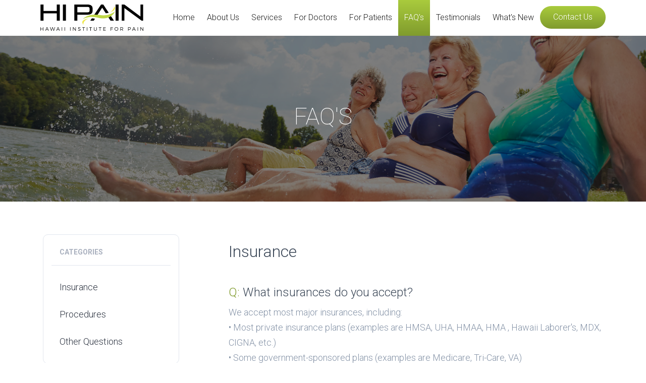

--- FILE ---
content_type: text/html
request_url: https://www.hipain.com/faqs
body_size: 6246
content:
<!DOCTYPE html><!-- Last Published: Fri Sep 12 2025 17:59:00 GMT+0000 (Coordinated Universal Time) --><html data-wf-domain="www.hipain.com" data-wf-page="6089a1a8e676a80d8c6d8539" data-wf-site="60049009a2e81aabec1b35b9" lang="en"><head><meta charset="utf-8"/><title>FAQ&#x27;S | HI Pain Institute</title><meta content="Learn more about chronic pain treatments, approved insurance and answers for many frequently asked questions. All your questions about Hawaii Institute for Pain answered." name="description"/><meta content="FAQ&#x27;S | HI Pain Institute" property="og:title"/><meta content="Learn more about chronic pain treatments, approved insurance and answers for many frequently asked questions. All your questions about Hawaii Institute for Pain answered." property="og:description"/><meta content="https://cdn.prod.website-files.com/60049009a2e81aabec1b35b9/60c52394468769534334314d_hipain_opengraph.jpg" property="og:image"/><meta content="FAQ&#x27;S | HI Pain Institute" property="twitter:title"/><meta content="Learn more about chronic pain treatments, approved insurance and answers for many frequently asked questions. All your questions about Hawaii Institute for Pain answered." property="twitter:description"/><meta content="https://cdn.prod.website-files.com/60049009a2e81aabec1b35b9/60c52394468769534334314d_hipain_opengraph.jpg" property="twitter:image"/><meta property="og:type" content="website"/><meta content="summary_large_image" name="twitter:card"/><meta content="width=device-width, initial-scale=1" name="viewport"/><link href="https://cdn.prod.website-files.com/60049009a2e81aabec1b35b9/css/hipain.shared.34d631d9d.min.css" rel="stylesheet" type="text/css"/><link href="https://fonts.googleapis.com" rel="preconnect"/><link href="https://fonts.gstatic.com" rel="preconnect" crossorigin="anonymous"/><script src="https://ajax.googleapis.com/ajax/libs/webfont/1.6.26/webfont.js" type="text/javascript"></script><script type="text/javascript">WebFont.load({  google: {    families: ["Montserrat:100,100italic,200,200italic,300,300italic,400,400italic,500,500italic,600,600italic,700,700italic,800,800italic,900,900italic","Roboto:100,100italic,300,300italic,regular,italic,500,500italic,700,700italic,900,900italic"]  }});</script><script type="text/javascript">!function(o,c){var n=c.documentElement,t=" w-mod-";n.className+=t+"js",("ontouchstart"in o||o.DocumentTouch&&c instanceof DocumentTouch)&&(n.className+=t+"touch")}(window,document);</script><link href="https://cdn.prod.website-files.com/60049009a2e81aabec1b35b9/600491598debabbdf0b0ff86_icon32_hipain.png" rel="shortcut icon" type="image/x-icon"/><link href="https://cdn.prod.website-files.com/60049009a2e81aabec1b35b9/6004915d3d79fbece54541f5_icon256_hipain.png" rel="apple-touch-icon"/></head><body><div data-ix="move-down-on-load" id="nav" class="navigation"><div data-collapse="medium" data-animation="default" data-duration="400" data-easing="ease" data-easing2="ease" role="banner" class="navbar-1 w-nav"><div class="content-wrapper-2 w-container"><a href="/" data-ix="fade-out-on-click" class="brand-2 w-nav-brand"><img src="https://cdn.prod.website-files.com/60049009a2e81aabec1b35b9/603d8627e5a5c441174316a6_hipain2.svg" alt="" class="image-new-logo"/></a><nav role="navigation" class="nav-menu-2 w-nav-menu"><a href="/" class="navlink-2 w-nav-link">Home</a><a href="/about-us" class="navlink-2 w-nav-link">About Us</a><a href="/services" class="navlink-2 w-nav-link">Services</a><a href="/for-doctors" class="navlink-2 w-nav-link">For Doctors</a><a href="/for-patients" class="navlink-2 w-nav-link">For Patients</a><a href="/faqs" aria-current="page" class="navlink-2 w-nav-link w--current">FAQ&#x27;s</a><a href="/testimonials" class="navlink-2 w-nav-link">Testimonials</a><a href="/whats-new" class="navlink-2 w-nav-link">What&#x27;s New</a><a href="#contact-us" class="button-2 new-nav w-button">Contact Us</a></nav><div class="menu-button-2 w-nav-button"><div><div class="line-4"></div><div class="line-4"></div><div class="line-5"></div></div></div></div></div></div><div class="hero-section faqs"><div id="banner" class="content-wrapper flex-center w-container"><div id="top" class="header-box"><h1 class="heading-1 large">FAQ&#x27;S</h1></div></div></div><div class="content-section bottom-padding"><div class="content-wrapper w-container"><div class="faq"><div class="sidebar"><div class="faq-navigation"><h6 class="faq-nav-heading">Categories</h6><a href="#Questions-1" class="faq-nav-link">Insurance</a><a href="#Questions-2" class="faq-nav-link">Procedures</a><a href="#Questions-3" class="faq-nav-link">Other Questions</a></div></div><div class="faq-questions margin-left"><div id="Questions-1" class="faq-block"><h2 class="faq-block-heading">Insurance</h2><div class="faq-question"><h3><span class="text-color-1">Q:</span> What insurances do you accept?</h3><div class="w-richtext"><p>We accept most major insurances, including:<br/>• Most private insurance plans (examples are HMSA, UHA, HMAA, HMA , Hawaii Laborer&#x27;s, MDX, CIGNA, etc.)<br/>• Some government-sponsored plans (examples are Medicare, Tri-Care, VA)<br/>• Worker&#x27;s Comp<br/>• No Fault, Third Party Liability<br/><br/>Please call <strong>(808) 206-5301 (Billing Dept extension) </strong> to verify your coverage as our list of accepted insurances can change.</p></div></div><div class="faq-question"><h3><span class="text-color-1">Q:</span> Can I pay in cash if I do not have insurance or if my insurance doesn’t approve a clinic visit or procedure?<br/></h3><div class="w-richtext"><p>Yes. Discounts and/or payment plans are available for our cash paying patients. Please call<strong> (808) 206-5301 (Billing Dept extension)</strong> for further inquiries.</p></div></div><div class="faq-question"><h3><span class="text-color-1">Q:</span> Do I need a referral for an appointment?</h3><div class="w-richtext"><p>Ideally, yes because it allows us to know ahead of time your needs and requirements. Also, most insurances require a referral from your primary care provider with a few exceptions, that being Medicare and PPO plans. Please call<strong> (808) 206-5301 (Billing Dept extension)</strong> for further inquiries.</p></div></div><a href="#banner" class="faq-top-link">Back to Top</a></div><div id="Questions-2" class="faq-block"><h2 data-w-id="6edcac6e-82d3-5c19-4696-57e81336ef4a" style="opacity:0" class="faq-block-heading">Procedures</h2><div class="faq-question"><h3><span class="text-color-1">Q:</span> What can I expect after a pain procedure?<br/></h3><div class="w-richtext"><p>Two types of medications are usually given: local anesthetic (numbing medicine) and steroid (anti-inflammatory). These medications are injected under fluoroscopic guidance (X-ray). After the procedure, you will notice an immediate relief from the local anesthetic lasting several hours. The steroid usually takes effect at a slower pace, peaking 3-5 days after the injection. If the nerve is really irritated, the pain may temporarily worsen before getting better. Depending on your response to the initial procedure, a repeat procedure may be offered to you.<br/></p></div></div><div class="faq-question"><h3><span class="text-color-1">Q:</span> Will the procedure work?<br/></h3><div class="w-richtext"><p>Procedures are only offered to patients who may derive benefit from them, as recommended by the doctor. But, as with most things in life, there are no guarantees. Results vary from individual to individual. With that said, HI Pain has a high success rate of treating, alleviating and eliminating pain. The goal is always to help patients gain a better quality of life.<br/></p></div></div><div class="faq-question"><h3><span class="text-color-1">Q:</span> Will I get permanent pain relief after the procedure?<br/></h3><div class="w-richtext"><p>Again, results vary from individual to individual. The relief may last from hours to days to weeks to months and even years depending on several factors.<br/></p></div></div><a href="#banner" class="faq-top-link">Back to Top</a></div><div id="Questions-3" class="faq-block"><h2 data-w-id="6edcac6e-82d3-5c19-4696-57e81336ef64" style="opacity:0" class="faq-block-heading">Other Questions</h2><div class="faq-question"><h3><span class="text-color-1">Q:</span> What should I bring on my first appointment?<br/></h3><div class="w-richtext"><p>Please bring your government ID, valid insurance card, filled out new patient packet (link here) and any imaging results that you may have available.<br/></p></div></div><div class="faq-question"><h3><span class="text-color-1">Q:</span> Will I get my prescriptions on my first visit?</h3><div class="w-richtext"><p>Getting a prescription is not a guarantee. You will be evaluated comprehensively by an HI Pain medical provider before a determination is made on the appropriateness of prescribing specific medications. Most of the time, it will take a second visit before such a determination is made because additional information not available on the first visit is often needed.</p></div></div><div class="faq-question"><h3><span class="text-color-1">Q:</span> Do you validate parking?<br/></h3><div class="w-richtext"><p>Parking is free at HI Pain Waipahu and HI Pain Maui.  We do not validate parking for HI Pain Honolulu but the first hour is free and $1 every 30 minutes thereafter.</p></div></div><div class="faq-question"><h3><span class="text-color-1">Q:</span> What is your take on on-line reviews, specifically the negative ones?<br/></h3><div class="w-richtext"><p>Online reviews should be taken with a grain of salt because they only show one side of the story. As a pain clinic, the doctors and medical providers strive to do what’s right and what’s best for the patient. However, this may not be what the patient wants or demands, thus leading to a negative review. A common example is the prescribing of opioid medications. HI Pain doctors are reluctant to prescribe these highly addictive and dangerous medications unsparingly, much to the dismay of opioid-seeking individuals who may leave the clinic empty-handed and thus, disappointed. This is one of the most common reasons for a pain clinic to receive a negative online review. Doctors have taken an oath to “first, do no harm.” Opioids, in the hands of the wrong individuals, can do a lot of harm.</p></div></div><a href="#banner" class="faq-top-link">Back to Top</a></div></div></div></div></div><div class="inter-section"><div class="content-wrapper w-container" data-ix="move-up-on-load-2"><div class="header-box center"><div class="mini-title-2 white">Locations</div></div><div class="w-row"><div class="w-col w-col-4"><div class="div-block--map-contents"><a href="https://www.google.com/maps?sca_esv=60f97cbc684a995f&amp;output=search&amp;q=1401+South+Beretania+St.,+Suite+888+Honolulu,+HI+96814&amp;source=lnms&amp;fbs=[base64]&amp;entry=mc&amp;ved=1t:200715&amp;ictx=111" target="_blank" class="link-block-map w-inline-block"></a><h3 class="heading-3 white smaller"><span class="location">HI Pain East Oahu<br/></span>1401 South Beretania St., Suite 888<br/>Honolulu, HI 96814<br/>We&#x27;ve moved to the 8th Floor!</h3></div></div><div class="w-col w-col-4"><div class="div-block--map-contents"><a href="https://www.google.com/maps?sca_esv=60f97cbc684a995f&amp;output=search&amp;q=94-216+Farrington+Hwy.,+Suite+A102+Waipahu,+HI+96797&amp;source=lnms&amp;fbs=[base64]&amp;entry=mc&amp;ved=1t:200715&amp;ictx=111" target="_blank" class="link-block-map _2 w-inline-block"></a><h3 class="heading-3 white smaller"><span class="location">HI Pain West Oahu<br/></span>94-216 Farrington Hwy., Suite A102<br/>Waipahu, HI 96797</h3></div></div><div class="w-col w-col-4"><div class="div-block--map-contents"><a href="https://www.google.com/maps/place/39+W+Kamehameha+Ave,+Kahului,+HI+96732/@20.8879596,-156.4720822,1109m/data=!3m2!1e3!4b1!4m10!1m2!2m1!1s39+West+Kamehameha+Ave.Kahului,+HI+96732*213d21.3796648*214d-158.0209856*2116s%252Fg%252F11m6njw6zd%3Fentry%3Dttu%26g_ep%3DEgoyMDI1MDMzMS4wIKXMDSoJLDEwMjExNDUzSAFQAw%253D%253D!3m6!1s0x7954d2dc4ac62ed1:0x5dcf4204c71f3733!8m2!3d20.8879547!4d-156.4672113![base64]!16s%2Fg%2F11bw3_g5mr?entry=ttu&amp;g_ep=EgoyMDI1MDMzMS4wIKXMDSoJLDEwMjExNDUzSAFQAw%3D%3D" class="link-block-map _3 w-inline-block"></a><h3 class="heading-3 white smaller"><span class="location">HI Pain Maui<br/></span>39 West Kamehameha Ave.<br/>Kahului, HI 96732</h3></div></div></div></div></div><div id="contact-us" class="content-section bottom-padding"><div class="content-wrapper w-container"></div><div class="content-wrapper w-container"><div class="intro-text-box"><h2 class="heading-2">We’re here to help. Contact Us.</h2><p class="para-disclaimer no-top">For emergencies, please call 911 or go to your nearest emergency room.</p></div><div class="intro-features-box"><div data-ix="move-up-on-load-2" class="intro-feature"><img src="https://cdn.prod.website-files.com/60049009a2e81aabec1b35b9/6009b8b113905f246c9b8397_001-phone-ringing.svg" width="38" alt="" class="intro-icon"/><div class="intro-features-text">By Phone</div><p><a href="tel:(808)206-5301">(808) 206-5301</a></p></div><div data-ix="move-up-on-load-3" class="intro-feature"><img src="https://cdn.prod.website-files.com/60049009a2e81aabec1b35b9/6009b8b0be5f8473c1f9a1dd_002-fax.svg" width="38" alt="" class="intro-icon"/><div class="intro-features-text">By Fax</div><p><a href="tel:(808)200-3785">(808) 200-3785</a></p></div><div data-ix="move-up-on-load-4" class="intro-feature"><img src="https://cdn.prod.website-files.com/60049009a2e81aabec1b35b9/6009b8b1bb882dc294ff964f_003-email.svg" width="38" alt="" class="intro-icon"/><div class="intro-features-text">Via Email</div><p><a href="mailto:info@hipain.com?subject=Website%20Inquiry">info@hipain.com</a></p></div></div><p class="para-disclaimer"><strong>Disclaimer:</strong> Email is for general queries only. No specific medical or clinical questions will be entertained as these emails are not reviewed by a medical provider. Please <a href="#">schedule an appointment</a> to speak with one of our medical providers about your medical or clinical questions or concerns.</p></div></div><div class="footer-section"><div class="content-wrapper w-container"><div class="flex-wrapper footer"><a href="/" class="logo-footer w-inline-block"><img src="https://cdn.prod.website-files.com/60049009a2e81aabec1b35b9/600491f7767eb20a2b31da49_logo_white_nosub_hipain.svg" alt="" class="image-footer"/></a><div class="menu-horizontal"><a href="/" class="footer-link horizontal">Home</a><a href="/about-us" class="footer-link horizontal">About Us</a><a href="/services" class="footer-link horizontal">Services</a><a href="/for-doctors" class="footer-link horizontal">For Doctors</a><a href="/for-patients" class="footer-link horizontal">For Patients</a><a href="/services" class="footer-link horizontal">FAQ&#x27;s</a><a href="/testimonials" class="footer-link horizontal">Testimonials</a><a href="/whats-new" class="footer-link horizontal">What&#x27;s New</a></div><div class="footer-social-links no-top-border"><a href="https://www.facebook.com/HawaiiInstituteForPain" data-ix="show-on-hover-5" target="_blank" class="footer-social-icon facebook w-inline-block"><img src="https://cdn.prod.website-files.com/60049009a2e81aabec1b35b9/60049009a2e81a0bd81b35e5_facebook_white.svg" height="13" alt="" class="display-none"/></a><a href="https://www.instagram.com/hawaiiinstituteforpain/" data-ix="show-on-hover-3" target="_blank" class="footer-social-icon instagram w-inline-block"><img src="https://cdn.prod.website-files.com/60049009a2e81aabec1b35b9/60049009a2e81a27881b35f3_instagram.svg" height="13" alt="" class="display-none"/></a></div></div><div class="footer-notice"><div class="footer-notice-text">© Copyright - 2025  |  All Rights Reserved. |  Website design by <a href="http://www.centerpointdesigns.com" target="_blank" class="footer-notice-link">CenterPointDesigns.com</a></div><a href="#" class="back-to-top-link w-inline-block"><div class="back-to-top-text">BACK TO TOP</div><img src="https://cdn.prod.website-files.com/60049009a2e81aabec1b35b9/60049009a2e81a9d091b35e4_toparrow.png" width="14" alt=""/></a></div></div></div><script src="https://d3e54v103j8qbb.cloudfront.net/js/jquery-3.5.1.min.dc5e7f18c8.js?site=60049009a2e81aabec1b35b9" type="text/javascript" integrity="sha256-9/aliU8dGd2tb6OSsuzixeV4y/faTqgFtohetphbbj0=" crossorigin="anonymous"></script><script src="https://cdn.prod.website-files.com/60049009a2e81aabec1b35b9/js/hipain.schunk.36b8fb49256177c8.js" type="text/javascript"></script><script src="https://cdn.prod.website-files.com/60049009a2e81aabec1b35b9/js/hipain.schunk.a8808494de8ff8fc.js" type="text/javascript"></script><script src="https://cdn.prod.website-files.com/60049009a2e81aabec1b35b9/js/hipain.fa726331.68aa4c010ad007f5.js" type="text/javascript"></script><script>
$(document).ready(function() {
  $(window).keydown(function(event){
    if(event.keyCode == 13) {
      event.preventDefault();
      return false;
    }
  });
});
</script></body></html>

--- FILE ---
content_type: text/css
request_url: https://cdn.prod.website-files.com/60049009a2e81aabec1b35b9/css/hipain.shared.34d631d9d.min.css
body_size: 21063
content:
html{-webkit-text-size-adjust:100%;-ms-text-size-adjust:100%;font-family:sans-serif}body{margin:0}article,aside,details,figcaption,figure,footer,header,hgroup,main,menu,nav,section,summary{display:block}audio,canvas,progress,video{vertical-align:baseline;display:inline-block}audio:not([controls]){height:0;display:none}[hidden],template{display:none}a{background-color:#0000}a:active,a:hover{outline:0}abbr[title]{border-bottom:1px dotted}b,strong{font-weight:700}dfn{font-style:italic}h1{margin:.67em 0;font-size:2em}mark{color:#000;background:#ff0}small{font-size:80%}sub,sup{vertical-align:baseline;font-size:75%;line-height:0;position:relative}sup{top:-.5em}sub{bottom:-.25em}img{border:0}svg:not(:root){overflow:hidden}hr{box-sizing:content-box;height:0}pre{overflow:auto}code,kbd,pre,samp{font-family:monospace;font-size:1em}button,input,optgroup,select,textarea{color:inherit;font:inherit;margin:0}button{overflow:visible}button,select{text-transform:none}button,html input[type=button],input[type=reset]{-webkit-appearance:button;cursor:pointer}button[disabled],html input[disabled]{cursor:default}button::-moz-focus-inner,input::-moz-focus-inner{border:0;padding:0}input{line-height:normal}input[type=checkbox],input[type=radio]{box-sizing:border-box;padding:0}input[type=number]::-webkit-inner-spin-button,input[type=number]::-webkit-outer-spin-button{height:auto}input[type=search]{-webkit-appearance:none}input[type=search]::-webkit-search-cancel-button,input[type=search]::-webkit-search-decoration{-webkit-appearance:none}legend{border:0;padding:0}textarea{overflow:auto}optgroup{font-weight:700}table{border-collapse:collapse;border-spacing:0}td,th{padding:0}@font-face{font-family:webflow-icons;src:url([data-uri])format("truetype");font-weight:400;font-style:normal}[class^=w-icon-],[class*=\ w-icon-]{speak:none;font-variant:normal;text-transform:none;-webkit-font-smoothing:antialiased;-moz-osx-font-smoothing:grayscale;font-style:normal;font-weight:400;line-height:1;font-family:webflow-icons!important}.w-icon-slider-right:before{content:""}.w-icon-slider-left:before{content:""}.w-icon-nav-menu:before{content:""}.w-icon-arrow-down:before,.w-icon-dropdown-toggle:before{content:""}.w-icon-file-upload-remove:before{content:""}.w-icon-file-upload-icon:before{content:""}*{box-sizing:border-box}html{height:100%}body{color:#333;background-color:#fff;min-height:100%;margin:0;font-family:Arial,sans-serif;font-size:14px;line-height:20px}img{vertical-align:middle;max-width:100%;display:inline-block}html.w-mod-touch *{background-attachment:scroll!important}.w-block{display:block}.w-inline-block{max-width:100%;display:inline-block}.w-clearfix:before,.w-clearfix:after{content:" ";grid-area:1/1/2/2;display:table}.w-clearfix:after{clear:both}.w-hidden{display:none}.w-button{color:#fff;line-height:inherit;cursor:pointer;background-color:#3898ec;border:0;border-radius:0;padding:9px 15px;text-decoration:none;display:inline-block}input.w-button{-webkit-appearance:button}html[data-w-dynpage] [data-w-cloak]{color:#0000!important}.w-code-block{margin:unset}pre.w-code-block code{all:inherit}.w-optimization{display:contents}.w-webflow-badge,.w-webflow-badge>img{box-sizing:unset;width:unset;height:unset;max-height:unset;max-width:unset;min-height:unset;min-width:unset;margin:unset;padding:unset;float:unset;clear:unset;border:unset;border-radius:unset;background:unset;background-image:unset;background-position:unset;background-size:unset;background-repeat:unset;background-origin:unset;background-clip:unset;background-attachment:unset;background-color:unset;box-shadow:unset;transform:unset;direction:unset;font-family:unset;font-weight:unset;color:unset;font-size:unset;line-height:unset;font-style:unset;font-variant:unset;text-align:unset;letter-spacing:unset;-webkit-text-decoration:unset;text-decoration:unset;text-indent:unset;text-transform:unset;list-style-type:unset;text-shadow:unset;vertical-align:unset;cursor:unset;white-space:unset;word-break:unset;word-spacing:unset;word-wrap:unset;transition:unset}.w-webflow-badge{white-space:nowrap;cursor:pointer;box-shadow:0 0 0 1px #0000001a,0 1px 3px #0000001a;visibility:visible!important;opacity:1!important;z-index:2147483647!important;color:#aaadb0!important;overflow:unset!important;background-color:#fff!important;border-radius:3px!important;width:auto!important;height:auto!important;margin:0!important;padding:6px!important;font-size:12px!important;line-height:14px!important;text-decoration:none!important;display:inline-block!important;position:fixed!important;inset:auto 12px 12px auto!important;transform:none!important}.w-webflow-badge>img{position:unset;visibility:unset!important;opacity:1!important;vertical-align:middle!important;display:inline-block!important}h1,h2,h3,h4,h5,h6{margin-bottom:10px;font-weight:700}h1{margin-top:20px;font-size:38px;line-height:44px}h2{margin-top:20px;font-size:32px;line-height:36px}h3{margin-top:20px;font-size:24px;line-height:30px}h4{margin-top:10px;font-size:18px;line-height:24px}h5{margin-top:10px;font-size:14px;line-height:20px}h6{margin-top:10px;font-size:12px;line-height:18px}p{margin-top:0;margin-bottom:10px}blockquote{border-left:5px solid #e2e2e2;margin:0 0 10px;padding:10px 20px;font-size:18px;line-height:22px}figure{margin:0 0 10px}figcaption{text-align:center;margin-top:5px}ul,ol{margin-top:0;margin-bottom:10px;padding-left:40px}.w-list-unstyled{padding-left:0;list-style:none}.w-embed:before,.w-embed:after{content:" ";grid-area:1/1/2/2;display:table}.w-embed:after{clear:both}.w-video{width:100%;padding:0;position:relative}.w-video iframe,.w-video object,.w-video embed{border:none;width:100%;height:100%;position:absolute;top:0;left:0}fieldset{border:0;margin:0;padding:0}button,[type=button],[type=reset]{cursor:pointer;-webkit-appearance:button;border:0}.w-form{margin:0 0 15px}.w-form-done{text-align:center;background-color:#ddd;padding:20px;display:none}.w-form-fail{background-color:#ffdede;margin-top:10px;padding:10px;display:none}label{margin-bottom:5px;font-weight:700;display:block}.w-input,.w-select{color:#333;vertical-align:middle;background-color:#fff;border:1px solid #ccc;width:100%;height:38px;margin-bottom:10px;padding:8px 12px;font-size:14px;line-height:1.42857;display:block}.w-input::placeholder,.w-select::placeholder{color:#999}.w-input:focus,.w-select:focus{border-color:#3898ec;outline:0}.w-input[disabled],.w-select[disabled],.w-input[readonly],.w-select[readonly],fieldset[disabled] .w-input,fieldset[disabled] .w-select{cursor:not-allowed}.w-input[disabled]:not(.w-input-disabled),.w-select[disabled]:not(.w-input-disabled),.w-input[readonly],.w-select[readonly],fieldset[disabled]:not(.w-input-disabled) .w-input,fieldset[disabled]:not(.w-input-disabled) .w-select{background-color:#eee}textarea.w-input,textarea.w-select{height:auto}.w-select{background-color:#f3f3f3}.w-select[multiple]{height:auto}.w-form-label{cursor:pointer;margin-bottom:0;font-weight:400;display:inline-block}.w-radio{margin-bottom:5px;padding-left:20px;display:block}.w-radio:before,.w-radio:after{content:" ";grid-area:1/1/2/2;display:table}.w-radio:after{clear:both}.w-radio-input{float:left;margin:3px 0 0 -20px;line-height:normal}.w-file-upload{margin-bottom:10px;display:block}.w-file-upload-input{opacity:0;z-index:-100;width:.1px;height:.1px;position:absolute;overflow:hidden}.w-file-upload-default,.w-file-upload-uploading,.w-file-upload-success{color:#333;display:inline-block}.w-file-upload-error{margin-top:10px;display:block}.w-file-upload-default.w-hidden,.w-file-upload-uploading.w-hidden,.w-file-upload-error.w-hidden,.w-file-upload-success.w-hidden{display:none}.w-file-upload-uploading-btn{cursor:pointer;background-color:#fafafa;border:1px solid #ccc;margin:0;padding:8px 12px;font-size:14px;font-weight:400;display:flex}.w-file-upload-file{background-color:#fafafa;border:1px solid #ccc;flex-grow:1;justify-content:space-between;margin:0;padding:8px 9px 8px 11px;display:flex}.w-file-upload-file-name{font-size:14px;font-weight:400;display:block}.w-file-remove-link{cursor:pointer;width:auto;height:auto;margin-top:3px;margin-left:10px;padding:3px;display:block}.w-icon-file-upload-remove{margin:auto;font-size:10px}.w-file-upload-error-msg{color:#ea384c;padding:2px 0;display:inline-block}.w-file-upload-info{padding:0 12px;line-height:38px;display:inline-block}.w-file-upload-label{cursor:pointer;background-color:#fafafa;border:1px solid #ccc;margin:0;padding:8px 12px;font-size:14px;font-weight:400;display:inline-block}.w-icon-file-upload-icon,.w-icon-file-upload-uploading{width:20px;margin-right:8px;display:inline-block}.w-icon-file-upload-uploading{height:20px}.w-container{max-width:940px;margin-left:auto;margin-right:auto}.w-container:before,.w-container:after{content:" ";grid-area:1/1/2/2;display:table}.w-container:after{clear:both}.w-container .w-row{margin-left:-10px;margin-right:-10px}.w-row:before,.w-row:after{content:" ";grid-area:1/1/2/2;display:table}.w-row:after{clear:both}.w-row .w-row{margin-left:0;margin-right:0}.w-col{float:left;width:100%;min-height:1px;padding-left:10px;padding-right:10px;position:relative}.w-col .w-col{padding-left:0;padding-right:0}.w-col-1{width:8.33333%}.w-col-2{width:16.6667%}.w-col-3{width:25%}.w-col-4{width:33.3333%}.w-col-5{width:41.6667%}.w-col-6{width:50%}.w-col-7{width:58.3333%}.w-col-8{width:66.6667%}.w-col-9{width:75%}.w-col-10{width:83.3333%}.w-col-11{width:91.6667%}.w-col-12{width:100%}.w-hidden-main{display:none!important}@media screen and (max-width:991px){.w-container{max-width:728px}.w-hidden-main{display:inherit!important}.w-hidden-medium{display:none!important}.w-col-medium-1{width:8.33333%}.w-col-medium-2{width:16.6667%}.w-col-medium-3{width:25%}.w-col-medium-4{width:33.3333%}.w-col-medium-5{width:41.6667%}.w-col-medium-6{width:50%}.w-col-medium-7{width:58.3333%}.w-col-medium-8{width:66.6667%}.w-col-medium-9{width:75%}.w-col-medium-10{width:83.3333%}.w-col-medium-11{width:91.6667%}.w-col-medium-12{width:100%}.w-col-stack{width:100%;left:auto;right:auto}}@media screen and (max-width:767px){.w-hidden-main,.w-hidden-medium{display:inherit!important}.w-hidden-small{display:none!important}.w-row,.w-container .w-row{margin-left:0;margin-right:0}.w-col{width:100%;left:auto;right:auto}.w-col-small-1{width:8.33333%}.w-col-small-2{width:16.6667%}.w-col-small-3{width:25%}.w-col-small-4{width:33.3333%}.w-col-small-5{width:41.6667%}.w-col-small-6{width:50%}.w-col-small-7{width:58.3333%}.w-col-small-8{width:66.6667%}.w-col-small-9{width:75%}.w-col-small-10{width:83.3333%}.w-col-small-11{width:91.6667%}.w-col-small-12{width:100%}}@media screen and (max-width:479px){.w-container{max-width:none}.w-hidden-main,.w-hidden-medium,.w-hidden-small{display:inherit!important}.w-hidden-tiny{display:none!important}.w-col{width:100%}.w-col-tiny-1{width:8.33333%}.w-col-tiny-2{width:16.6667%}.w-col-tiny-3{width:25%}.w-col-tiny-4{width:33.3333%}.w-col-tiny-5{width:41.6667%}.w-col-tiny-6{width:50%}.w-col-tiny-7{width:58.3333%}.w-col-tiny-8{width:66.6667%}.w-col-tiny-9{width:75%}.w-col-tiny-10{width:83.3333%}.w-col-tiny-11{width:91.6667%}.w-col-tiny-12{width:100%}}.w-widget{position:relative}.w-widget-map{width:100%;height:400px}.w-widget-map label{width:auto;display:inline}.w-widget-map img{max-width:inherit}.w-widget-map .gm-style-iw{text-align:center}.w-widget-map .gm-style-iw>button{display:none!important}.w-widget-twitter{overflow:hidden}.w-widget-twitter-count-shim{vertical-align:top;text-align:center;background:#fff;border:1px solid #758696;border-radius:3px;width:28px;height:20px;display:inline-block;position:relative}.w-widget-twitter-count-shim *{pointer-events:none;-webkit-user-select:none;user-select:none}.w-widget-twitter-count-shim .w-widget-twitter-count-inner{text-align:center;color:#999;font-family:serif;font-size:15px;line-height:12px;position:relative}.w-widget-twitter-count-shim .w-widget-twitter-count-clear{display:block;position:relative}.w-widget-twitter-count-shim.w--large{width:36px;height:28px}.w-widget-twitter-count-shim.w--large .w-widget-twitter-count-inner{font-size:18px;line-height:18px}.w-widget-twitter-count-shim:not(.w--vertical){margin-left:5px;margin-right:8px}.w-widget-twitter-count-shim:not(.w--vertical).w--large{margin-left:6px}.w-widget-twitter-count-shim:not(.w--vertical):before,.w-widget-twitter-count-shim:not(.w--vertical):after{content:" ";pointer-events:none;border:solid #0000;width:0;height:0;position:absolute;top:50%;left:0}.w-widget-twitter-count-shim:not(.w--vertical):before{border-width:4px;border-color:#75869600 #5d6c7b #75869600 #75869600;margin-top:-4px;margin-left:-9px}.w-widget-twitter-count-shim:not(.w--vertical).w--large:before{border-width:5px;margin-top:-5px;margin-left:-10px}.w-widget-twitter-count-shim:not(.w--vertical):after{border-width:4px;border-color:#fff0 #fff #fff0 #fff0;margin-top:-4px;margin-left:-8px}.w-widget-twitter-count-shim:not(.w--vertical).w--large:after{border-width:5px;margin-top:-5px;margin-left:-9px}.w-widget-twitter-count-shim.w--vertical{width:61px;height:33px;margin-bottom:8px}.w-widget-twitter-count-shim.w--vertical:before,.w-widget-twitter-count-shim.w--vertical:after{content:" ";pointer-events:none;border:solid #0000;width:0;height:0;position:absolute;top:100%;left:50%}.w-widget-twitter-count-shim.w--vertical:before{border-width:5px;border-color:#5d6c7b #75869600 #75869600;margin-left:-5px}.w-widget-twitter-count-shim.w--vertical:after{border-width:4px;border-color:#fff #fff0 #fff0;margin-left:-4px}.w-widget-twitter-count-shim.w--vertical .w-widget-twitter-count-inner{font-size:18px;line-height:22px}.w-widget-twitter-count-shim.w--vertical.w--large{width:76px}.w-background-video{color:#fff;height:500px;position:relative;overflow:hidden}.w-background-video>video{object-fit:cover;z-index:-100;background-position:50%;background-size:cover;width:100%;height:100%;margin:auto;position:absolute;inset:-100%}.w-background-video>video::-webkit-media-controls-start-playback-button{-webkit-appearance:none;display:none!important}.w-background-video--control{background-color:#0000;padding:0;position:absolute;bottom:1em;right:1em}.w-background-video--control>[hidden]{display:none!important}.w-slider{text-align:center;clear:both;-webkit-tap-highlight-color:#0000;tap-highlight-color:#0000;background:#ddd;height:300px;position:relative}.w-slider-mask{z-index:1;white-space:nowrap;height:100%;display:block;position:relative;left:0;right:0;overflow:hidden}.w-slide{vertical-align:top;white-space:normal;text-align:left;width:100%;height:100%;display:inline-block;position:relative}.w-slider-nav{z-index:2;text-align:center;-webkit-tap-highlight-color:#0000;tap-highlight-color:#0000;height:40px;margin:auto;padding-top:10px;position:absolute;inset:auto 0 0}.w-slider-nav.w-round>div{border-radius:100%}.w-slider-nav.w-num>div{font-size:inherit;line-height:inherit;width:auto;height:auto;padding:.2em .5em}.w-slider-nav.w-shadow>div{box-shadow:0 0 3px #3336}.w-slider-nav-invert{color:#fff}.w-slider-nav-invert>div{background-color:#2226}.w-slider-nav-invert>div.w-active{background-color:#222}.w-slider-dot{cursor:pointer;background-color:#fff6;width:1em;height:1em;margin:0 3px .5em;transition:background-color .1s,color .1s;display:inline-block;position:relative}.w-slider-dot.w-active{background-color:#fff}.w-slider-dot:focus{outline:none;box-shadow:0 0 0 2px #fff}.w-slider-dot:focus.w-active{box-shadow:none}.w-slider-arrow-left,.w-slider-arrow-right{cursor:pointer;color:#fff;-webkit-tap-highlight-color:#0000;tap-highlight-color:#0000;-webkit-user-select:none;user-select:none;width:80px;margin:auto;font-size:40px;position:absolute;inset:0;overflow:hidden}.w-slider-arrow-left [class^=w-icon-],.w-slider-arrow-right [class^=w-icon-],.w-slider-arrow-left [class*=\ w-icon-],.w-slider-arrow-right [class*=\ w-icon-]{position:absolute}.w-slider-arrow-left:focus,.w-slider-arrow-right:focus{outline:0}.w-slider-arrow-left{z-index:3;right:auto}.w-slider-arrow-right{z-index:4;left:auto}.w-icon-slider-left,.w-icon-slider-right{width:1em;height:1em;margin:auto;inset:0}.w-slider-aria-label{clip:rect(0 0 0 0);border:0;width:1px;height:1px;margin:-1px;padding:0;position:absolute;overflow:hidden}.w-slider-force-show{display:block!important}.w-dropdown{text-align:left;z-index:900;margin-left:auto;margin-right:auto;display:inline-block;position:relative}.w-dropdown-btn,.w-dropdown-toggle,.w-dropdown-link{vertical-align:top;color:#222;text-align:left;white-space:nowrap;margin-left:auto;margin-right:auto;padding:20px;text-decoration:none;position:relative}.w-dropdown-toggle{-webkit-user-select:none;user-select:none;cursor:pointer;padding-right:40px;display:inline-block}.w-dropdown-toggle:focus{outline:0}.w-icon-dropdown-toggle{width:1em;height:1em;margin:auto 20px auto auto;position:absolute;top:0;bottom:0;right:0}.w-dropdown-list{background:#ddd;min-width:100%;display:none;position:absolute}.w-dropdown-list.w--open{display:block}.w-dropdown-link{color:#222;padding:10px 20px;display:block}.w-dropdown-link.w--current{color:#0082f3}.w-dropdown-link:focus{outline:0}@media screen and (max-width:767px){.w-nav-brand{padding-left:10px}}.w-lightbox-backdrop{cursor:auto;letter-spacing:normal;text-indent:0;text-shadow:none;text-transform:none;visibility:visible;white-space:normal;word-break:normal;word-spacing:normal;word-wrap:normal;color:#fff;text-align:center;z-index:2000;opacity:0;-webkit-user-select:none;-moz-user-select:none;-webkit-tap-highlight-color:transparent;background:#000000e6;outline:0;font-family:Helvetica Neue,Helvetica,Ubuntu,Segoe UI,Verdana,sans-serif;font-size:17px;font-style:normal;font-weight:300;line-height:1.2;list-style:disc;position:fixed;inset:0;-webkit-transform:translate(0)}.w-lightbox-backdrop,.w-lightbox-container{-webkit-overflow-scrolling:touch;height:100%;overflow:auto}.w-lightbox-content{height:100vh;position:relative;overflow:hidden}.w-lightbox-view{opacity:0;width:100vw;height:100vh;position:absolute}.w-lightbox-view:before{content:"";height:100vh}.w-lightbox-group,.w-lightbox-group .w-lightbox-view,.w-lightbox-group .w-lightbox-view:before{height:86vh}.w-lightbox-frame,.w-lightbox-view:before{vertical-align:middle;display:inline-block}.w-lightbox-figure{margin:0;position:relative}.w-lightbox-group .w-lightbox-figure{cursor:pointer}.w-lightbox-img{width:auto;max-width:none;height:auto}.w-lightbox-image{float:none;max-width:100vw;max-height:100vh;display:block}.w-lightbox-group .w-lightbox-image{max-height:86vh}.w-lightbox-caption{text-align:left;text-overflow:ellipsis;white-space:nowrap;background:#0006;padding:.5em 1em;position:absolute;bottom:0;left:0;right:0;overflow:hidden}.w-lightbox-embed{width:100%;height:100%;position:absolute;inset:0}.w-lightbox-control{cursor:pointer;background-position:50%;background-repeat:no-repeat;background-size:24px;width:4em;transition:all .3s;position:absolute;top:0}.w-lightbox-left{background-image:url([data-uri]);display:none;bottom:0;left:0}.w-lightbox-right{background-image:url([data-uri]);display:none;bottom:0;right:0}.w-lightbox-close{background-image:url([data-uri]);background-size:18px;height:2.6em;right:0}.w-lightbox-strip{white-space:nowrap;padding:0 1vh;line-height:0;position:absolute;bottom:0;left:0;right:0;overflow:auto hidden}.w-lightbox-item{box-sizing:content-box;cursor:pointer;width:10vh;padding:2vh 1vh;display:inline-block;-webkit-transform:translate(0,0)}.w-lightbox-active{opacity:.3}.w-lightbox-thumbnail{background:#222;height:10vh;position:relative;overflow:hidden}.w-lightbox-thumbnail-image{position:absolute;top:0;left:0}.w-lightbox-thumbnail .w-lightbox-tall{width:100%;top:50%;transform:translateY(-50%)}.w-lightbox-thumbnail .w-lightbox-wide{height:100%;left:50%;transform:translate(-50%)}.w-lightbox-spinner{box-sizing:border-box;border:5px solid #0006;border-radius:50%;width:40px;height:40px;margin-top:-20px;margin-left:-20px;animation:.8s linear infinite spin;position:absolute;top:50%;left:50%}.w-lightbox-spinner:after{content:"";border:3px solid #0000;border-bottom-color:#fff;border-radius:50%;position:absolute;inset:-4px}.w-lightbox-hide{display:none}.w-lightbox-noscroll{overflow:hidden}@media (min-width:768px){.w-lightbox-content{height:96vh;margin-top:2vh}.w-lightbox-view,.w-lightbox-view:before{height:96vh}.w-lightbox-group,.w-lightbox-group .w-lightbox-view,.w-lightbox-group .w-lightbox-view:before{height:84vh}.w-lightbox-image{max-width:96vw;max-height:96vh}.w-lightbox-group .w-lightbox-image{max-width:82.3vw;max-height:84vh}.w-lightbox-left,.w-lightbox-right{opacity:.5;display:block}.w-lightbox-close{opacity:.8}.w-lightbox-control:hover{opacity:1}}.w-lightbox-inactive,.w-lightbox-inactive:hover{opacity:0}.w-richtext:before,.w-richtext:after{content:" ";grid-area:1/1/2/2;display:table}.w-richtext:after{clear:both}.w-richtext[contenteditable=true]:before,.w-richtext[contenteditable=true]:after{white-space:initial}.w-richtext ol,.w-richtext ul{overflow:hidden}.w-richtext .w-richtext-figure-selected.w-richtext-figure-type-video div:after,.w-richtext .w-richtext-figure-selected[data-rt-type=video] div:after,.w-richtext .w-richtext-figure-selected.w-richtext-figure-type-image div,.w-richtext .w-richtext-figure-selected[data-rt-type=image] div{outline:2px solid #2895f7}.w-richtext figure.w-richtext-figure-type-video>div:after,.w-richtext figure[data-rt-type=video]>div:after{content:"";display:none;position:absolute;inset:0}.w-richtext figure{max-width:60%;position:relative}.w-richtext figure>div:before{cursor:default!important}.w-richtext figure img{width:100%}.w-richtext figure figcaption.w-richtext-figcaption-placeholder{opacity:.6}.w-richtext figure div{color:#0000;font-size:0}.w-richtext figure.w-richtext-figure-type-image,.w-richtext figure[data-rt-type=image]{display:table}.w-richtext figure.w-richtext-figure-type-image>div,.w-richtext figure[data-rt-type=image]>div{display:inline-block}.w-richtext figure.w-richtext-figure-type-image>figcaption,.w-richtext figure[data-rt-type=image]>figcaption{caption-side:bottom;display:table-caption}.w-richtext figure.w-richtext-figure-type-video,.w-richtext figure[data-rt-type=video]{width:60%;height:0}.w-richtext figure.w-richtext-figure-type-video iframe,.w-richtext figure[data-rt-type=video] iframe{width:100%;height:100%;position:absolute;top:0;left:0}.w-richtext figure.w-richtext-figure-type-video>div,.w-richtext figure[data-rt-type=video]>div{width:100%}.w-richtext figure.w-richtext-align-center{clear:both;margin-left:auto;margin-right:auto}.w-richtext figure.w-richtext-align-center.w-richtext-figure-type-image>div,.w-richtext figure.w-richtext-align-center[data-rt-type=image]>div{max-width:100%}.w-richtext figure.w-richtext-align-normal{clear:both}.w-richtext figure.w-richtext-align-fullwidth{text-align:center;clear:both;width:100%;max-width:100%;margin-left:auto;margin-right:auto;display:block}.w-richtext figure.w-richtext-align-fullwidth>div{padding-bottom:inherit;display:inline-block}.w-richtext figure.w-richtext-align-fullwidth>figcaption{display:block}.w-richtext figure.w-richtext-align-floatleft{float:left;clear:none;margin-right:15px}.w-richtext figure.w-richtext-align-floatright{float:right;clear:none;margin-left:15px}.w-nav{z-index:1000;background:#ddd;position:relative}.w-nav:before,.w-nav:after{content:" ";grid-area:1/1/2/2;display:table}.w-nav:after{clear:both}.w-nav-brand{float:left;color:#333;text-decoration:none;position:relative}.w-nav-link{vertical-align:top;color:#222;text-align:left;margin-left:auto;margin-right:auto;padding:20px;text-decoration:none;display:inline-block;position:relative}.w-nav-link.w--current{color:#0082f3}.w-nav-menu{float:right;position:relative}[data-nav-menu-open]{text-align:center;background:#c8c8c8;min-width:200px;position:absolute;top:100%;left:0;right:0;overflow:visible;display:block!important}.w--nav-link-open{display:block;position:relative}.w-nav-overlay{width:100%;display:none;position:absolute;top:100%;left:0;right:0;overflow:hidden}.w-nav-overlay [data-nav-menu-open]{top:0}.w-nav[data-animation=over-left] .w-nav-overlay{width:auto}.w-nav[data-animation=over-left] .w-nav-overlay,.w-nav[data-animation=over-left] [data-nav-menu-open]{z-index:1;top:0;right:auto}.w-nav[data-animation=over-right] .w-nav-overlay{width:auto}.w-nav[data-animation=over-right] .w-nav-overlay,.w-nav[data-animation=over-right] [data-nav-menu-open]{z-index:1;top:0;left:auto}.w-nav-button{float:right;cursor:pointer;-webkit-tap-highlight-color:#0000;tap-highlight-color:#0000;-webkit-user-select:none;user-select:none;padding:18px;font-size:24px;display:none;position:relative}.w-nav-button:focus{outline:0}.w-nav-button.w--open{color:#fff;background-color:#c8c8c8}.w-nav[data-collapse=all] .w-nav-menu{display:none}.w-nav[data-collapse=all] .w-nav-button,.w--nav-dropdown-open,.w--nav-dropdown-toggle-open{display:block}.w--nav-dropdown-list-open{position:static}@media screen and (max-width:991px){.w-nav[data-collapse=medium] .w-nav-menu{display:none}.w-nav[data-collapse=medium] .w-nav-button{display:block}}@media screen and (max-width:767px){.w-nav[data-collapse=small] .w-nav-menu{display:none}.w-nav[data-collapse=small] .w-nav-button{display:block}.w-nav-brand{padding-left:10px}}@media screen and (max-width:479px){.w-nav[data-collapse=tiny] .w-nav-menu{display:none}.w-nav[data-collapse=tiny] .w-nav-button{display:block}}.w-tabs{position:relative}.w-tabs:before,.w-tabs:after{content:" ";grid-area:1/1/2/2;display:table}.w-tabs:after{clear:both}.w-tab-menu{position:relative}.w-tab-link{vertical-align:top;text-align:left;cursor:pointer;color:#222;background-color:#ddd;padding:9px 30px;text-decoration:none;display:inline-block;position:relative}.w-tab-link.w--current{background-color:#c8c8c8}.w-tab-link:focus{outline:0}.w-tab-content{display:block;position:relative;overflow:hidden}.w-tab-pane{display:none;position:relative}.w--tab-active{display:block}@media screen and (max-width:479px){.w-tab-link{display:block}}.w-ix-emptyfix:after{content:""}@keyframes spin{0%{transform:rotate(0)}to{transform:rotate(360deg)}}.w-dyn-empty{background-color:#ddd;padding:10px}.w-dyn-hide,.w-dyn-bind-empty,.w-condition-invisible{display:none!important}.wf-layout-layout{display:grid}:root{--paragraph:#8492a6;--headings:#3c4858;--olive-drab:#809b2d;--white:white;--yellow-green:#a9cb3d;--black-2:black;--lines:#b1c2dbcc;--mini-titles-text-links:#6045e0;--dark-grey:#6c7788;--footer-text:#5b5f68;--bg-color:#f1f3f7;--black:black;--white-smoke:#f1f3f7;--light-steel-blue:#b2c0d4;--light-steel-blue-2:#bbc9dd}.w-checkbox{margin-bottom:5px;padding-left:20px;display:block}.w-checkbox:before{content:" ";grid-area:1/1/2/2;display:table}.w-checkbox:after{content:" ";clear:both;grid-area:1/1/2/2;display:table}.w-checkbox-input{float:left;margin:4px 0 0 -20px;line-height:normal}.w-checkbox-input--inputType-custom{border:1px solid #ccc;border-radius:2px;width:12px;height:12px}.w-checkbox-input--inputType-custom.w--redirected-checked{background-color:#3898ec;background-image:url(https://d3e54v103j8qbb.cloudfront.net/static/custom-checkbox-checkmark.589d534424.svg);background-position:50%;background-repeat:no-repeat;background-size:cover;border-color:#3898ec}.w-checkbox-input--inputType-custom.w--redirected-focus{box-shadow:0 0 3px 1px #3898ec}body{color:var(--paragraph);font-family:Roboto,sans-serif;font-size:18px;font-weight:300;line-height:30px}h1{color:var(--headings);margin-top:0;margin-bottom:10px;font-size:38px;font-weight:300;line-height:44px}h2{color:var(--headings);margin-top:0;margin-bottom:10px;font-size:32px;font-weight:300;line-height:36px}h3{color:var(--headings);margin-top:0;margin-bottom:10px;font-size:24px;font-weight:300;line-height:30px}h4{color:var(--headings);margin-top:0;margin-bottom:10px;font-size:21px;font-weight:300;line-height:24px}p{margin-bottom:10px}a{color:var(--olive-drab);text-decoration:none}li{font-size:16px}img{max-width:100%;display:inline-block}strong{font-weight:500}.top-bar{z-index:10000;color:var(--paragraph);padding-bottom:0;font-family:Roboto,sans-serif;font-size:18px;font-weight:300;line-height:30px;position:fixed;top:0;left:0;right:0}.navbar-1{z-index:100;background-color:#fff;top:0;left:0;right:0}.content-wrapper{color:var(--paragraph);flex:1;max-width:1190px;margin-left:auto;margin-right:auto;padding-bottom:0;padding-left:25px;padding-right:25px;font-family:Roboto,sans-serif;font-size:18px;font-weight:300;line-height:30px;display:block;position:relative}.content-wrapper.flex-full-height{z-index:10;flex-direction:column;justify-content:center;align-items:center;height:100%;display:flex}.content-wrapper.flex-center{z-index:10;flex-direction:column;justify-content:center;align-items:center;display:flex}.content-wrapper.no-padding{padding-left:0;padding-right:0}.content-wrapper.on-blog-page{align-items:flex-end;height:100%;display:flex}.brand{z-index:200;cursor:pointer;justify-content:center;align-items:center;margin-top:9px;transition:opacity .35s;display:inline-block}.brand.center{justify-content:center;margin-left:auto;margin-right:auto;font-weight:100;top:0;left:60px}.navlink{color:#000;cursor:pointer;padding:19px 11px 20px 10px;font-size:16px;font-weight:300;transition:background-color .2s}.navlink:hover{background-color:#f1f3f7}.navlink.w--current{background-color:var(--yellow-green);background-image:linear-gradient(to bottom,var(--yellow-green),var(--olive-drab));color:var(--white)}.body{color:var(--paragraph);font-family:Roboto,sans-serif;font-size:18px;font-weight:300;line-height:30px}.hero-section-slider{background-color:#fff;min-height:845px;margin-top:71px;display:flex;position:relative}.mask{width:100%}.slide{background-image:linear-gradient(#0000008c,#0000008c),linear-gradient(#fff0 80%,#000000b5),url(https://cdn.prod.website-files.com/60049009a2e81aabec1b35b9/600491b5a65957b74d9df73c_HiPain%20Official%20Photo%20\(1\)_r.jpg);background-position:0 0,0 0,50% 42%;background-size:auto,auto,cover}.slide._2{background-image:linear-gradient(#0000,#0000),linear-gradient(#fff0 80%,#000000b5),url(https://cdn.prod.website-files.com/60049009a2e81aabec1b35b9/60049009a2e81ae7d41b35ee_twitter_gray.svg);background-position:0 0,0 0,50%}.slide._3{background-image:linear-gradient(#0000,#0000),linear-gradient(#fff0 80%,#000000b5),url(https://cdn.prod.website-files.com/60049009a2e81aabec1b35b9/60049009a2e81a2b6c1b35e1_linkedin_black.svg);background-position:0 0,0 0,50%}.inner-container._90-percent{width:90%}.hero-text-box.center-text{text-align:center;width:62%;margin-left:auto;margin-right:auto;padding-left:20px;padding-right:20px}.mini-title-3{color:var(--olive-drab);margin-bottom:10px;font-size:15px;line-height:16px}.mini-title-3.white{color:#fff}.heading-1{color:#3c4858;margin-top:0;font-family:Roboto,sans-serif;font-size:38px;font-weight:100;line-height:44px}.heading-1.hero{color:#fff;margin-bottom:15px;font-size:49px;line-height:62px}.heading-1.large{color:#fff;font-size:47px;line-height:59px}.heading-1.white{color:#fff}.paragraph{font-size:17.5px;line-height:30px}.paragraph.white{color:#fff}.paragraph.regular{font-weight:400}.button-1{color:#fff;text-align:center;cursor:pointer;background-color:#0000;border:2px solid #fff;border-radius:55px;min-width:130px;height:45px;margin-top:10px;padding:14px 15px 9px;font-size:15px;line-height:15px;text-decoration:none;transition:background-color .2s,color .2s;display:inline-block}.button-1:hover{color:#1b1b1b;background-color:#fff}.social-icons-box{position:absolute;bottom:0;left:0}.social-icons-box.hero{margin-bottom:40px;margin-left:25px;display:flex}.social-icon{cursor:pointer;border:2px solid #fff;border-radius:50%;justify-content:center;align-items:center;width:37px;height:37px;margin-right:15px;transition:all .2s;display:flex}.social-icon:hover{background-color:#fff}.social-icon.facebook{background-image:url(https://cdn.prod.website-files.com/60049009a2e81aabec1b35b9/60049009a2e81a0bd81b35e5_facebook_white.svg);background-position:50%;background-repeat:no-repeat;background-size:auto 13px}.social-icon.linkedin{background-image:url(https://cdn.prod.website-files.com/60049009a2e81aabec1b35b9/60049009a2e81ad37b1b35df_linkedin_white.svg);background-position:50%;background-repeat:no-repeat;background-size:auto 16px}.social-icon.youtube{background-image:url(https://cdn.prod.website-files.com/60049009a2e81aabec1b35b9/60049009a2e81a1c161b35e6_youtube_white.svg);background-position:50%;background-repeat:no-repeat;background-size:auto 16px}.social-icon.instagram{background-image:url(https://cdn.prod.website-files.com/60049009a2e81aabec1b35b9/60049009a2e81a4e6c1b35e9_instagram_white.svg);background-position:50%;background-repeat:no-repeat;background-size:auto 16px}.social-icon.instagram.last{margin-right:0}.social-icon.twitter{background-image:url(https://cdn.prod.website-files.com/60049009a2e81aabec1b35b9/60049009a2e81a66f91b35f0_twitter.svg);background-position:50%;background-repeat:no-repeat;background-size:16px}.social-icon.insta{background-image:url(https://cdn.prod.website-files.com/60049009a2e81aabec1b35b9/60049009a2e81a27881b35f3_instagram.svg);background-position:50%;background-repeat:no-repeat;background-size:16px}.display-none{display:none}.hero-slide-arrow{opacity:.6;transition:opacity .2s}.hero-slide-arrow:hover{opacity:.9}.anchor-menu{text-align:center;border-bottom:1px solid #b2c0d4;height:auto;padding-top:10px;padding-bottom:10px}.anchor-menu-link{z-index:10;color:var(--black-2);cursor:pointer;margin-right:50px;padding:15px 5px 10px;font-size:15px;font-weight:300;line-height:30px;text-decoration:none;position:relative;top:1px}.anchor-menu-link:hover{border-bottom:1px solid #b2c0d4}.anchor-menu-link.no-left-border{margin-right:0}.content-section{color:var(--paragraph);padding-top:65px;padding-bottom:0;font-family:Roboto,sans-serif;font-size:18px;font-weight:300;line-height:30px;position:relative;overflow:hidden}.content-section.bottom-padding{padding-bottom:75px}.content-section.gray{background-color:#f1f3f7}.content-section.bg-image{background-image:url(https://cdn.prod.website-files.com/60049009a2e81aabec1b35b9/60049009a2e81aa4b21b35eb_heroslide1.jpg);background-position:50%;background-repeat:no-repeat;background-size:cover;padding-top:160px;padding-bottom:270px}.content-section.intro{padding-bottom:40px}.intro-text-box{text-align:center;width:70%;margin-left:auto;margin-right:auto;display:block}.heading-2{color:var(--headings);margin-top:0;font-size:26px;font-weight:300;line-height:42px}.heading-2.large-and-white{color:#fff;font-size:33px;line-height:48px}.heading-2.left{text-align:left;margin-top:34px}.intro-features-box{flex-wrap:wrap;justify-content:space-between;margin-top:65px;display:flex}.intro-feature{border-top:1px solid var(--lines);border-bottom:1px solid var(--lines);text-align:center;width:30%;padding:40px;font-size:18px;line-height:30px}.intro-features-text{color:#515152;font-size:22px;line-height:33px}.intro-icon{margin-bottom:20px}.flex-wrapper{flex-wrap:wrap;justify-content:flex-start;width:100%;display:flex;position:relative}.flex-wrapper.mobile-center{flex-wrap:wrap}.flex-wrapper.vertical-centered{flex-direction:column;justify-content:center;align-items:center}.flex-wrapper.space-between{justify-content:space-between;font-family:Roboto,sans-serif;font-weight:300}.flex-wrapper.space-between-and-top-border{justify-content:space-between;margin-top:10px}.flex-wrapper.footer{justify-content:space-between;align-items:center}.flex-wrapper.justify-end{justify-content:flex-end}.flex-wrapper.footer-vertical{flex-direction:column;justify-content:space-between;align-items:center}.flex-wrapper.center{justify-content:center;align-items:center}.flex-wrapper.space-between-special{justify-content:space-between}._50-percent-column{width:50%;display:flex;position:relative}._50-percent-column.flex-center{justify-content:center;align-items:center;display:flex}._50-percent-column.flex-center.mobile-full{margin-bottom:50px}._50-percent-column.mobile-border{display:block}._50-percent-column.flex-start{justify-content:center;align-items:flex-start;display:flex}._50-percent-column.flex-end{justify-content:flex-end}.text-content{width:83%}.text-content.right-padding{padding-right:20px}.text-content.left-padding{padding-left:20px}.mini-title-2{border:1px solid var(--olive-drab);color:var(--olive-drab);text-align:center;letter-spacing:2px;text-transform:uppercase;border-radius:3px;margin-bottom:15px;padding:6px 5px 4px 6px;font-family:Montserrat,sans-serif;font-size:12.5px;font-weight:400;line-height:9.5px;display:inline-block}.mini-title-2.white{color:#fff;border-color:#fff}.text-link{color:var(--olive-drab);cursor:pointer;font-size:15px;transition:opacity .2s}.text-link:hover{opacity:.8}.text-link.bottom-border{margin-bottom:10px;display:inline-block}.text-link.gray{color:var(--paragraph)}.mobile-top-border{margin-top:15px}.bottom-separation{border-bottom:1px solid #b1c2dbcc;flex-wrap:wrap;margin-top:0;margin-bottom:0;padding-bottom:60px;padding-right:0;display:block}.bottom-separation.top-border{margin-top:60px}.bottom-separation.top-border.no-line{border-bottom-style:none;margin-bottom:30px}.bottom-separation.top-border.no-line.middle{margin-bottom:0;padding-bottom:45px}.bottom-separation.half-padding{margin-bottom:60px;padding-bottom:30px}.bottom-separation.half-padding.top{padding-top:10px}.bottom-separation.bottom-border{margin-top:0}.bottom-separation.mobile-no-padding{margin-top:0;margin-bottom:0}.bottom-separation.as-header{margin-bottom:60px;padding-bottom:20px;display:flex}.bottom-separation.half-no-border{padding-bottom:30px;font-weight:100}._55-percent-column{width:55%;display:block;position:relative}._55-percent-column.flex-center{justify-content:center;align-items:center}._45-percent-column{width:45%;display:flex}._45-percent-column.flex-center{justify-content:center;align-items:center;display:flex}._45-percent-column.flex-right{justify-content:flex-end;align-items:flex-end}.button-2{background-color:#0000;background-image:linear-gradient(to bottom,var(--yellow-green),var(--olive-drab));color:var(--white);text-align:center;cursor:pointer;border-radius:55px;min-width:130px;height:45px;margin-top:10px;padding:16px 25px 9px;font-size:15px;font-weight:300;line-height:15px;text-decoration:none;transition:background-color .4s;display:inline-block}.button-2:hover{background-image:linear-gradient(to bottom,var(--olive-drab),var(--olive-drab))}.button-2.top-border{margin-top:15px;padding-bottom:9px;display:inline-block}.button-2.nav{margin-top:11px;font-size:17px}.button-2.large{font-size:19px;line-height:14px}.button-2.new-nav{margin-top:12px;padding-top:14px;font-size:16px}.button-2.submit{padding-top:6px;font-size:18px}.header-box.center{text-align:center;width:53%;margin-bottom:50px;margin-left:auto;margin-right:auto;padding-bottom:0;padding-right:0;display:block}.header-box.center-no-border{text-align:center;width:50%;margin-bottom:0;margin-left:auto;margin-right:auto;padding-bottom:0;padding-right:0}.header-box.center-no-border.wide{width:65%}.header-box._55-percent{width:55%;margin-bottom:0;margin-left:0;margin-right:0}.header-box._93-percent{text-align:center;width:93%;margin-left:auto;margin-right:auto;font-weight:100}.statics-box{background-color:#f1f3f7;flex-wrap:wrap;width:100%;margin:80px 6%;padding-top:20px;padding-bottom:20px;display:flex;overflow:hidden}.statics-item-1{border-right:1px solid #bbc9dd;justify-content:center;align-items:flex-start;width:25%;padding-top:20px;padding-bottom:20px;display:flex}.less-line-height{color:var(--headings);font-size:18px;line-height:25px}.small-top-border{margin-top:5px}.statics-1-text-box{margin-left:20px}.statics-item-2,.statics-item-3{border-right:1px solid #bbc9dd;justify-content:center;align-items:flex-start;width:25%;padding-top:20px;padding-bottom:20px;display:flex}.statics-item-4{justify-content:center;align-items:flex-start;width:25%;padding-top:20px;padding-bottom:20px;display:flex}.bottom-border{margin-bottom:15px}.heading-3{color:var(--headings);margin-top:0;font-size:23px;font-weight:300;line-height:36px}.heading-3.no-border{margin-bottom:0}.heading-3.white{color:var(--white);font-size:20px}.heading-3.white.right-pad{margin-right:15px}.heading-3.white.smaller{font-size:20px}.heading-3.left{text-align:left}.heading-3.no-bot{margin-bottom:6px}.mini-title-1{color:var(--mini-titles-text-links);letter-spacing:1px;text-transform:uppercase;margin-bottom:15px;font-family:Montserrat,sans-serif;font-size:10px;font-weight:400;line-height:10px}.mini-title-1.top-border{margin-top:25px}.mini-title-1.white{color:#fff}.unordered-list{font-size:18px;line-height:30px}.footer-section{background-color:#0a0a0a;padding-top:105px;padding-bottom:40px}.inter-section{background-image:linear-gradient(#000000a1,#000000a1),url(https://cdn.prod.website-files.com/60049009a2e81aabec1b35b9/60049193e8cd6c732592f5e3_42591016_m.jpg);background-position:0 0,50%;background-repeat:repeat,no-repeat;background-size:auto,cover;background-attachment:scroll,fixed;justify-content:center;align-items:center;padding-top:140px;padding-bottom:140px;display:flex;overflow:hidden}.clients-inter-box{text-align:center;width:50%;margin-left:auto;margin-right:auto;display:block}.heading-4{color:var(--headings);margin-top:0;font-size:21px;font-weight:300;line-height:32px}.heading-4.no-bottom-border{margin-bottom:0}.paragraph-2{font-size:17.5px}.paragraph-2.small{color:#5b5f68;margin-top:5px;font-size:16px;line-height:28px}.feature-1-item-1{border-bottom:1px solid #b1c2dbcc;border-right:1px solid #b1c2dbcc;width:50%;padding:45px 5% 35px 4%;display:flex}.feature-icon-column{width:60px;padding-bottom:0;padding-right:0}.feature-icon-column.small{width:40px;margin-left:5px;margin-right:15px}.feature-text-box{flex:1}.feature-text-box.left-border{margin-left:25px}.logos-container{justify-content:space-between;width:100%;margin-top:30px;font-size:18px;line-height:30px;display:flex}.set-1-logo-1{justify-content:center;align-items:center;width:20%;display:flex}.set-1-logo-2,.set-1-logo-3,.set-1-logo-4{justify-content:center;align-items:center;width:20%;padding-bottom:0;display:flex}.set-1-logo-5{justify-content:center;align-items:center;width:20%;display:flex}.paragraph-3{font-size:17.5px}.feature-1-item-2{border-bottom:1px solid #b1c2dbcc;width:50%;padding:45px 4% 35px;display:flex}.paragraph-4{font-size:17.5px}.feature-1-item-3{border-bottom:1px solid #b1c2dbcc;border-right:1px solid #b1c2dbcc;flex-wrap:wrap;width:50%;padding:45px 5% 35px 4%;display:flex}.feature-1-item-4{border-bottom:1px solid #b1c2dbcc;width:50%;padding:45px 4% 35px 5%;display:flex}.paragraph-5{font-size:17.5px}.feature-1-item-5{border-right:1px solid #b1c2dbcc;flex-wrap:wrap;width:50%;padding:45px 5% 25px 4%;display:flex}.paragraph-6{font-size:17.5px}.feature-1-item-6{flex-wrap:wrap;width:50%;padding:45px 4% 35px 5%;display:flex}.paragraph-7{margin-bottom:0}.heading-4-tbd{color:var(--headings);font-size:21px;font-weight:300;line-height:32px}._50-percent-column-work{width:50%;position:relative}.hover-box{background-image:none;display:block;position:relative;overflow:hidden}.hover-box.overflow-hidden{overflow:hidden}.absolute-box{text-align:center;background-color:#fff;padding-left:20px;padding-right:20px;display:none;position:absolute;inset:0}._30-percent-column-with-padding{width:30%;margin-left:1.65%;margin-right:1.65%;position:relative}._30-percent-column-with-padding.bottom-border{margin-bottom:35px}.scale-on-hover{text-align:left;transition:transform .5s;position:static}.scale-on-hover:hover{transform:scale(1.05)}.description-box{z-index:10;margin-top:18px;margin-bottom:20px;padding-left:5px;padding-right:5px;position:relative;bottom:0;left:0;right:0}.link-box{cursor:pointer;font-weight:300;text-decoration:none}.job-title{color:#fff;text-align:center;background-image:linear-gradient(#8770f7,#6554bb);margin-bottom:13px;padding:4px 5px;font-family:Montserrat,sans-serif;font-size:9px;font-weight:300;line-height:9px;display:inline-block}.testimonial-slider{background-color:#fff;height:auto}.slider-arrow{color:#ccc}.testimonial-text-block{text-align:center;width:65%;margin-left:auto;margin-right:auto;display:block}.testimonial-bg{background-color:#fff;border:1px solid #7337aa;border-radius:50%;justify-content:center;align-items:center;width:65px;height:65px;margin-bottom:10px;margin-left:auto;margin-right:auto;display:flex}.testimonial-pic{background-image:url(https://cdn.prod.website-files.com/60049009a2e81aabec1b35b9/60049009a2e81aa4b21b35eb_heroslide1.jpg);background-position:0 0;background-size:cover;border-radius:50%;width:52px;height:52px}.text-block{color:var(--headings);margin-bottom:10px;padding:10px 20px;font-size:27px;font-style:italic;line-height:45px}.slide-nav{position:relative}.pricing-container{flex-wrap:wrap;justify-content:space-between;display:flex}.pricing-box{background-color:#fff;border:1px solid #b1c2dbcc;border-radius:5px;width:30.5%;padding-bottom:30px}.pricing-header{text-align:center;border-bottom:1px solid #b1c2dbcc;padding-top:35px;padding-bottom:20px}.pricing-text{color:var(--mini-titles-text-links);margin-bottom:20px;font-size:44px;line-height:44px}.pricing-details{padding-left:28px;padding-right:28px}.pricing-description{border-bottom:1px solid #b1c2dbcc;padding-top:25px;padding-bottom:10px}.text-title{font-weight:400}.text-title.dark{color:var(--headings);margin-bottom:5px}.paragraph-9,.paragraph-10{font-size:17.5px}.pricing-button{color:#fff;text-align:center;background-image:linear-gradient(#7461d4,#5e4eae);border-radius:3px;width:100%;margin-top:30px;padding:9px 15px;font-size:16px;text-decoration:none;transition:background-color .2s;display:inline-block}.pricing-button:hover{background-image:linear-gradient(#695ec1,#695ec1)}.paragraph-11{font-size:17.5px}.newsletter-section{padding-top:80px;padding-bottom:80px;font-size:18px;line-height:30px}.newsletter-section.gray{background-color:#f1f3f7}.form-6{flex-wrap:wrap;max-width:510px;margin-top:20px;display:flex}.form-6-input{border:1px solid #b1c2dbcc;width:33.33%;height:70px;padding-left:33px}.form-6-input:focus{border-color:#1989ee}.form-6-input.name{border-top-left-radius:70px;border-bottom-left-radius:70px}.form-6-input.email{border-left-style:none;border-right-style:none}.form-6-input.email:focus{border-style:solid;padding-left:32px}.form-6-button{background-image:linear-gradient(to bottom,var(--yellow-green),var(--olive-drab));border-top-right-radius:70px;border-bottom-right-radius:70px;width:33.33%;height:70px;padding-top:11px;font-size:16px;transition:background-color .2s}.form-6-button:hover{background-image:linear-gradient(to bottom,var(--olive-drab),var(--olive-drab))}.success-message{background-color:#0000;background-image:linear-gradient(to bottom,var(--yellow-green),var(--olive-drab));color:var(--white)}.error-message.max-width{max-width:510px}.address-box{background-image:url(https://cdn.prod.website-files.com/60049009a2e81aabec1b35b9/6004919334e510575ef8a80d_121690644_m.jpg);background-position:50%;background-repeat:no-repeat;background-size:cover;justify-content:center;align-items:center;width:55%;height:440px;display:flex}.address{text-align:center;cursor:pointer;background-color:#fffffff2;width:63%;padding:35px 50px 20px;text-decoration:none}.mini-contact-us-box{text-align:center;flex-direction:column;justify-content:center;align-items:center;width:72%;padding:35px 40px 40px;display:flex}.contact-icon{margin-bottom:10px}.email-address{color:var(--dark-grey);cursor:pointer;margin-bottom:10px;text-decoration:none}.footer-left-column{width:30%;padding-right:35px}.footer-logo{cursor:pointer;margin-bottom:10px}.footer-text{color:var(--footer-text);font-size:16px}.footer-social-links{flex-wrap:wrap;margin-top:15px;display:flex}.footer-social-links.no-top-border{margin-top:0}.footer-social-icon{border:2px solid #5b5f68;border-radius:50%;justify-content:center;align-items:center;width:37px;height:37px;margin-right:15px;transition:background-color .2s;display:flex}.footer-social-icon:hover{background-color:#5b5f68}.footer-social-icon.twitter{background-image:url(https://cdn.prod.website-files.com/60049009a2e81aabec1b35b9/60049009a2e81ae7d41b35ee_twitter_gray.svg);background-position:50%;background-repeat:no-repeat;background-size:auto 13px}.footer-social-icon.instagram{background-image:url(https://cdn.prod.website-files.com/60049009a2e81aabec1b35b9/60049009a2e81a11241b35ec_insta_gray.svg);background-position:50%;background-repeat:no-repeat;background-size:auto 13px}.footer-social-icon.linkedin{background-image:url(https://cdn.prod.website-files.com/60049009a2e81aabec1b35b9/60049009a2e81a322d1b35ef_linkein_gray.svg);background-position:50%;background-repeat:no-repeat;background-size:auto 13px}.footer-social-icon.facebook{background-image:url(https://cdn.prod.website-files.com/60049009a2e81aabec1b35b9/60049009a2e81a9bff1b35ed_facebook_gray.svg);background-position:50%;background-repeat:no-repeat;background-size:16px}.footer-social-icon.youtube{background-image:url(https://cdn.prod.website-files.com/60049009a2e81aabec1b35b9/60049009a2e81a124f1b35fa_youtubegray.svg);background-position:50%;background-repeat:no-repeat;background-size:auto 16px}.footer-right-column{flex-wrap:wrap;justify-content:space-between;width:70%;padding-left:60px;display:flex}.footer-link-box{width:20%}.footer-mini-title{color:#fff;letter-spacing:2px;text-transform:uppercase;margin-bottom:25px;font-size:10px;line-height:10px;display:inline-block}.footer-link{color:var(--footer-text);margin-bottom:15px;font-size:16px;line-height:25px;text-decoration:none;display:block}.footer-link:hover{text-decoration:underline}.footer-link.horizontal{cursor:pointer;margin-bottom:0;margin-right:25px}.footer-link.horizontal.w--current{text-decoration:underline}.footer-link.horizontal.last{margin-right:0}.back-to-top-link{font-weight:100;text-decoration:none;display:inline}.footer-notice{border-top:1px solid #464754;flex-wrap:wrap;justify-content:space-between;align-items:center;margin-top:80px;padding-top:30px;display:flex}.footer-notice-text{color:var(--footer-text);letter-spacing:.5px;font-size:14px;line-height:24px}.footer-notice-link{color:var(--footer-text);cursor:pointer}.hero-section{color:var(--paragraph);background-image:url(https://cdn.prod.website-files.com/60049009a2e81aabec1b35b9/60049192e8cd6c7c5292f5e2_39828478_m.jpg);background-position:50%;background-repeat:no-repeat;background-size:cover;min-height:915px;padding-top:80px;padding-bottom:0;padding-right:0;font-family:Roboto,sans-serif;font-size:18px;font-weight:300;line-height:30px;display:flex;position:relative}.hero-section.small{background-image:linear-gradient(#00000080,#00000080),url(https://cdn.prod.website-files.com/60049009a2e81aabec1b35b9/60049192e8cd6c7c5292f5e2_39828478_m.jpg);background-position:0 0,50% 19%;background-repeat:repeat,no-repeat;background-size:auto,cover;height:400px;min-height:0;padding-top:71px}.hero-section._3{background-image:url(https://cdn.prod.website-files.com/60049009a2e81aabec1b35b9/60049009a2e81aa4b21b35eb_heroslide1.jpg)}.hero-section._4{min-height:1060px;padding-top:140px}.hero-section.patients{background-image:linear-gradient(#00000080,#00000080),url(https://cdn.prod.website-files.com/60049009a2e81aabec1b35b9/6004919334e510b66af8a80e_121442084_m.jpg);background-position:0 0,50% 19%;background-repeat:repeat,no-repeat;background-size:auto,cover;height:400px;min-height:0;padding-top:71px}.hero-section.serv{background-image:linear-gradient(#00000080,#00000080),url(https://cdn.prod.website-files.com/60049009a2e81aabec1b35b9/60049193ca1fe483d591cc56_122305832_m.jpg);background-position:0 0,50% 19%;background-repeat:repeat,no-repeat;background-size:auto,cover;height:400px;min-height:0;padding-top:71px}.hero-section.faqs{background-image:linear-gradient(#00000080,#00000080),url(https://cdn.prod.website-files.com/60049009a2e81aabec1b35b9/60049193ab49c3a04cc7f2fa_119654746_m.jpg);background-position:0 0,50%;background-repeat:repeat,no-repeat;background-size:auto,cover;height:400px;min-height:0;padding-top:71px}.hero-section.about{background-image:url(https://cdn.prod.website-files.com/60049009a2e81aabec1b35b9/65b8320426e216df6cea96c1_Group%20Final.jpg),linear-gradient(#000,#000);background-position:50%,0 0;background-repeat:no-repeat,repeat;background-size:contain,auto;height:400px;min-height:0;margin-top:71px;padding-top:36px}.hero-section.about.hide{display:none}.hero-section.testimonials{background-image:linear-gradient(#0000005c,#0000005c),url(https://cdn.prod.website-files.com/60049009a2e81aabec1b35b9/60ad0d10ede48861dcdbd817_Reviews%20Banner%202_r.jpg);background-position:0 0,50% 19%;background-repeat:repeat,no-repeat;background-size:auto,cover;height:400px;min-height:0;padding-top:71px}.hero-section.whats-new{background-image:linear-gradient(#00000080,#00000080),url(https://cdn.prod.website-files.com/60049009a2e81aabec1b35b9/60049193e8cd6c732592f5e3_42591016_m.jpg);background-position:0 0,50%;background-repeat:repeat,no-repeat;background-size:auto,cover;height:400px;min-height:0;padding-top:71px}.bottom-seperation{border-bottom:1px solid #b1c2dbcc;margin-bottom:0;padding-bottom:60px;padding-right:0}.bottom-seperation.half-padding{padding-bottom:30px}.bottom-seperation.half-padding.bot{margin-bottom:60px}.notice-bar{z-index:100;background-color:#1b1b1b;width:100%;padding-bottom:0;position:relative}.notice-box{justify-content:space-between;align-items:center;width:100%;padding-bottom:0;display:flex}.notice-text-box{width:90%;padding-left:25px}.notice-text{color:#fff;letter-spacing:1px;text-transform:uppercase;font-family:Montserrat,sans-serif;font-size:9.5px;line-height:15px}.mini-close{text-align:right;cursor:pointer;justify-content:center;align-items:center;width:60px;height:45px;margin-right:25px;display:flex}.utility-section{border-bottom:1px solid #b1c2dbcc;flex-wrap:wrap;justify-content:space-between;padding-top:60px;padding-bottom:50px;display:flex}.utility-section.no-top-padding{padding-top:8px}.utility-section.no-lines{border-bottom-style:none;padding-top:30px;padding-bottom:0}._30-percent-column{width:30%;padding-bottom:0;position:relative}._66-percent-column{width:66%;padding-bottom:0}._66-percent-column.flex{flex-wrap:wrap;display:flex}.top-and-bottom-border{margin-top:15px}.body-2{color:#8492a6;font-family:Roboto,sans-serif;font-size:18px;font-weight:300;line-height:30px}.center-content{text-align:center;margin-top:40px}.center-content.top-border{width:100%;padding-bottom:0}.center-content.no-top{width:100%;margin-top:20px}.title-box{border-bottom:1px solid #b2c0d4;margin-bottom:60px;padding-bottom:5px}.title-box.flex{justify-content:space-between;align-items:center;display:flex}.post-preview-item{border-bottom:1px solid #bbc9dd;margin-bottom:60px;padding-bottom:60px;display:flex}.date-box{width:47px;margin-left:5px}.date{text-align:center;font-size:26px;line-height:31px}.date.white{color:#fff}.post-preview-container{align-items:flex-start;display:flex}.post-preview-image-2{width:42%;height:auto;margin-left:25px;margin-right:25px;position:relative;overflow:hidden}.date-absolute{text-align:center;width:50px;height:50px;margin-top:20px;margin-left:10px;display:none;position:absolute;top:0;left:0}.date-absolute.visible{z-index:10;display:block}.post-preview-right{width:55%}.post-preview-right.on-blog-page{width:95%}.post-preview-box{padding-right:20px}.post-preview-box._2{margin-top:15px;padding-left:5px}.mini-title-4{color:var(--mini-titles-text-links);border-bottom:1px solid #3239d8;margin-bottom:15px;padding-bottom:2px;font-size:15px;line-height:15px;text-decoration:none;display:inline-block}.mini-title-4.white{color:#fff;border-bottom-color:#fff}.box-details{border-top:1px solid #bbc9dd;border-bottom:1px solid #bbc9dd;align-items:center;margin-top:30px;margin-bottom:30px;padding-top:20px;padding-bottom:20px;display:flex}.box-details.small{border-top-style:none;border-bottom-style:none;margin-top:0;margin-bottom:0;padding-top:5px;padding-bottom:5px}.authors-pic{background-image:url(https://cdn.prod.website-files.com/60049009a2e81aabec1b35b9/60049009a2e81aa4b21b35eb_heroslide1.jpg);background-position:50%;background-size:cover;border-radius:50%;width:37px;height:37px;margin-right:7px}.inline-text{margin-right:4px;font-size:15px}.inline-text.white{color:#fff}.inline-link{color:var(--mini-titles-text-links)}.inline-link.small{font-size:15px;font-weight:300}.inline-link.small-and-white{color:#fff;font-size:15px}.inline-link.smal{font-size:15px}.small-link{float:right;color:var(--mini-titles-text-links);font-size:15px;font-style:italic;font-weight:300;line-height:15px;transition:opacity .2s;display:block}.small-link:hover{opacity:.8}.small-link.bottom-border{margin-bottom:10px}.back-to-top-text{color:#fff;letter-spacing:2px;text-transform:uppercase;margin-right:10px;font-size:10px;line-height:10px;display:inline}._40-percent-column{width:40%;padding-bottom:0}.more-line-height{line-height:50px}._50-percent-column-special{width:50%;position:relative}.map{height:600px}._45-percent-column-special{width:45%}.form-1-input{border-style:none none solid;border-bottom-width:1px;border-bottom-color:var(--lines);color:#8492a6;background-image:url(https://cdn.prod.website-files.com/60049009a2e81aabec1b35b9/60049009a2e81a650d1b35f4_plus.svg);background-position:15px 22px;background-repeat:no-repeat;background-size:9px;height:55px;margin-bottom:60px;padding:8px 12px 8px 40px;font-weight:300}.form-1-input.message{border-style:solid;border-color:var(--lines);background-image:none;height:140px;margin-bottom:30px;padding-top:15px;padding-bottom:60px;padding-left:15px;font-size:16px}.form-1-input.message:focus{border-color:#3898ec;border-top-style:solid;border-left-style:solid;border-right-style:solid}.form-1-input.message.less{margin-top:11px;padding-top:24px;padding-bottom:79px;padding-left:19px;font-size:17px}.form-1-input.less{color:var(--paragraph);margin-bottom:20px;font-size:17px}.form-1-input.less::placeholder{color:var(--paragraph)}.form-1-input.top{margin-top:20px;margin-bottom:30px}.form-1-input._30{background-color:var(--white);margin-bottom:30px}.form-1-input._30.email{margin-bottom:7px}.form-1-input._30.stars{padding-top:13px;font-size:30px}.field-label{background-image:url(https://d3e54v103j8qbb.cloudfront.net/img/background-image.svg);background-position:15%;background-repeat:no-repeat;background-size:9px}.dropdown-toggle{background-color:#fff;padding-top:15px;padding-bottom:15px;padding-right:34px;font-size:15px;font-weight:300;transition:background-color .2s}.dropdown-toggle:hover{background-color:var(--bg-color)}.inline-block{display:inline-block}.dropdown-icon{color:var(--paragraph);margin-top:25px;margin-bottom:auto;font-size:12px;transform:rotate(-90deg)}.dropdown-link{color:var(--paragraph);background-color:#fff;padding-top:15px;padding-bottom:15px;font-size:15px;font-weight:300;transition:background-color .2s}.dropdown-link:hover{background-color:var(--bg-color);color:var(--paragraph)}.line-1,.line-2{background-color:var(--dark-grey);width:18px;height:2px;margin-bottom:3px}.line-3{background-color:var(--dark-grey);width:18px;height:2px}.anchor-menu-box{color:#515152;position:relative}.heading-5{color:#3c4858;font-size:26px;font-weight:300;line-height:42px}._56-percent-column{color:#8492a6;width:56%;font-family:Roboto,sans-serif;font-weight:300}.heading-6{color:#3c4858;font-weight:300}.heading-7{font-size:2px}._46-percent-column{color:#8492a6;width:44%;font-family:Roboto,sans-serif;font-weight:300}.link{color:var(--paragraph);cursor:pointer}.form-7{color:var(--paragraph);margin-bottom:8px}.form-7.border{background-image:linear-gradient(#f1f3f7,#f1f3f7);padding:28px}.submit-button-2{background-image:linear-gradient(to bottom,var(--yellow-green),var(--olive-drab));color:#fff;border-radius:3px;min-width:130px;height:45px;padding-top:13px;font-size:15px;line-height:15px}.link-block{cursor:pointer;text-decoration:none}.faq-issue{color:var(--paragraph);margin-bottom:40px;font-size:21px;line-height:21px}.faq-section{margin-bottom:100px}.faq-arrow{cursor:pointer;justify-content:center;align-items:center;width:50px;height:40px;display:flex}.hidden-item-1{overflow:hidden}.faq-item{border-bottom:1px solid var(--lines);margin-bottom:45px;padding-bottom:35px;padding-left:20px;padding-right:20px}.paragraph-12{font-size:17.5px}.utility-page-wrap{justify-content:center;align-items:center;width:100vw;max-width:100%;height:100vh;max-height:100%;display:flex}.utility-page-content{text-align:center;flex-direction:column;width:260px;display:flex}.utility-page-form{flex-direction:column;align-items:stretch;display:flex}.navbar-top-section{border-bottom:1px solid var(--lines);padding-bottom:0}.phone-number{color:#000;cursor:pointer;justify-content:center;align-items:center;height:60px;padding-bottom:0;padding-right:0;font-size:15px;line-height:15px;text-decoration:none;display:flex}.top-social-icons{justify-content:center;align-items:center;display:flex}.top-social-icon{cursor:pointer;width:35px;height:35px;margin-right:5px;padding-bottom:0;padding-right:0;transition:opacity .4s}.top-social-icon:hover{opacity:.8}.top-social-icon.facebook{background-image:url(https://cdn.prod.website-files.com/60049009a2e81aabec1b35b9/60049009a2e81ac6d41b35e8_facebook_black.svg);background-position:50%;background-repeat:no-repeat;background-size:auto 14px}.nav-menu-full-width{text-align:center;width:100%}.navbar3{background-color:#fff}.link-block-2{cursor:pointer;justify-content:center;align-items:center;height:60px;padding-bottom:0;transition:opacity .35s;display:flex}.div-block{float:right;position:relative}.dropdown-toggle-2{background-color:#fff;padding-top:15px;padding-bottom:15px;padding-right:34px;font-size:15px;transition:background-color .2s}.dropdown-toggle-2:hover{background-color:#f1f3f7}.form-2-input{border-style:solid;border-color:var(--lines);color:#9eafc7;background-image:url(https://cdn.prod.website-files.com/60049009a2e81aabec1b35b9/60049009a2e81a650d1b35f4_plus.svg);background-position:15px;background-repeat:no-repeat;background-size:9px;border-bottom-width:1px;width:31%;height:55px;margin-bottom:30px;padding-left:35px}.form-2-input.message{background-image:none;width:100%;padding:15px 15px 80px;overflow:auto}.submit-button-3{background-image:linear-gradient(#7461d4,#5e4eae);border-radius:55px;min-width:130px;margin-left:auto;margin-right:auto;padding-top:10px;font-size:15px;transition:background-color .3s}.submit-button-3:hover{background-image:linear-gradient(#7461d4,#7461d4)}.section{color:var(--paragraph);font-family:Roboto,sans-serif;font-size:18px;font-weight:300;line-height:30px}.navbar-2{background-color:#fff}.text-block-2{color:#000}.dropdown-toggle-3{background-color:#fff;padding-top:15px;padding-bottom:15px;padding-right:34px;font-size:15px;transition:background-color .2s}.dropdown-toggle-3:hover{background-color:#f1f3f7}.dropdown-link-2{padding-top:15px;padding-bottom:15px;font-size:15px}.dropdown-toggle-4{padding-top:15px;padding-bottom:15px;padding-right:34px}.dropdown-toggle-4:hover{background-color:#f1f3f7}.hero-logos-bg{background-color:#ffffff0d;height:130px;position:absolute;bottom:0;left:0;right:0}.hero-logos-container{flex-wrap:wrap;padding-top:48px;padding-bottom:48px;display:flex;position:absolute;bottom:0;left:0;right:0}.hero-logo-column-1,.hero-logo-column-2,.hero-logo-column-3,.hero-logo-column-4,.hero-logo-column-5{text-align:center;width:20%}.small-bottom-border{margin-bottom:20px}.intro-features{border:1px solid var(--lines);border-radius:5px;flex-wrap:wrap;padding-top:35px;padding-bottom:35px;display:flex}.intro-feature-item-1{border-right:1px solid var(--lines);text-align:center;flex-direction:column;justify-content:center;align-items:center;width:33.33%;padding-left:35px;padding-right:35px;display:flex}.icon-bg{background-color:#efecfc;background-image:url(https://d3e54v103j8qbb.cloudfront.net/img/background-image.svg);background-position:0 0;background-repeat:no-repeat;background-size:24px;border-radius:50%;width:55px;height:55px;margin-bottom:15px}.icon-bg._1{background-image:url(https://d3e54v103j8qbb.cloudfront.net/img/background-image.svg);background-position:50%;background-repeat:no-repeat;background-size:27px}.blog-left-column{width:71.5%}.blog-side-column{width:25%;margin-bottom:50px}.split-section{margin-top:100px}.bg-overlay{z-index:10;background-image:linear-gradient(#fff0,#fff0 0%,#170764bf);width:100%;height:271px;position:absolute;bottom:0;left:0;right:0}.team-member-item{flex-direction:column;justify-content:flex-end;width:100%;display:flex;position:relative;overflow:hidden}.charts{border-top:1px solid var(--lines);border-bottom:1px solid var(--lines);flex-wrap:wrap;justify-content:space-between;padding:45px;display:flex}.chart-item{border-right:1px solid var(--lines);text-align:center;flex-direction:column;justify-content:center;align-items:center;width:33.33%;padding-left:15px;padding-right:15px;display:flex}.chart-container{width:171px;height:171px;margin-bottom:25px;display:flex;position:relative}.percent-chart{padding-bottom:0;transform:rotate(-47deg)}.percent-chart:hover{transform:rotate(-30deg)}.numbers-box{justify-content:center;align-items:center;display:flex;position:absolute}.numbers-box.relative{margin-bottom:20px;position:relative}.number-left-box{width:30px;height:50px;position:relative;overflow:hidden}._1-left,._0-left{opacity:0;color:#1d1e20;background-color:#fff;font-size:50px;font-weight:400;line-height:50px;display:none;position:absolute;top:0;bottom:0;left:0;transform:translateY(100%)}.number-right-box{width:30px;height:50px;position:relative;overflow:hidden}.button-5{color:#6045e0;text-align:center;cursor:pointer;background-color:#0000;border:1px solid #6045e0;border-radius:55px;min-width:130px;height:45px;margin-top:10px;padding:15px 25px 9px;font-size:15px;line-height:15px;transition:background-color .4s,color .4s;display:inline-block}.button-5:hover{color:#fff;background-image:linear-gradient(#5e4eae,#5e4eae)}.tabs{border-top:1px solid var(--lines);top:35px}.tabs-menu{text-align:center;justify-content:center;align-items:center;width:100%;margin-left:auto;margin-right:auto;display:flex;top:-43px}.tab-link{border-style:solid none solid solid;border-width:1px;border-color:var(--lines);background-color:#fff;min-width:230px;max-width:260px;padding:25px 25px 25px 75px}.tab-link._1.w--current{background-color:#f1f3f7;background-image:url(https://cdn.prod.website-files.com/60049009a2e81aabec1b35b9/60049009a2e81a650d1b35f4_plus.svg);background-position:0;background-repeat:no-repeat;background-size:17px}.tab-link._2{border-style:solid none solid solid;border-width:1px;border-color:var(--lines);background-color:#fff;background-image:url(https://cdn.prod.website-files.com/60049009a2e81aabec1b35b9/60049009a2e81a650d1b35f4_plus.svg);background-position:0;background-repeat:no-repeat;background-size:17px;padding:25px 25px 25px 66px}.tab-link._3{background-image:url(https://cdn.prod.website-files.com/60049009a2e81aabec1b35b9/60049009a2e81a650d1b35f4_plus.svg);background-position:0;background-repeat:no-repeat;background-size:17px;border-right-style:solid}.tab-pane{border-style:none}.lightbox-1{width:100%;position:relative}.magnifier{margin-bottom:20px;margin-right:20px;position:absolute;bottom:0;right:0}.lightbox-50-percent-column{cursor:pointer;width:49%;position:relative}.chart-item-3{border-right:1px none var(--lines);text-align:center;flex-direction:column;justify-content:center;align-items:center;width:33.33%;padding-left:15px;padding-right:15px;display:flex}.intro-feature-item-2{border-right:1px solid var(--lines);text-align:center;flex-direction:column;justify-content:center;align-items:center;width:33.33%;padding-left:35px;padding-right:35px;display:flex}.intro-feature-item-3{border-right:1px none var(--lines);text-align:center;flex-direction:column;justify-content:center;align-items:center;width:33.33%;padding-left:35px;padding-right:35px;display:flex}.chart-item-2{border-right:1px solid var(--lines);text-align:center;flex-direction:column;justify-content:center;align-items:center;width:33.33%;padding-left:15px;padding-right:15px;display:flex}.feature-3-item-1{border-right:1px solid var(--lines);border-bottom:1px solid var(--lines);flex-wrap:wrap;width:50%;padding:45px 5% 35px 3%;display:flex}.feature-3-item-2{border-bottom:1px solid var(--lines);flex-wrap:wrap;width:50%;padding:45px 4% 35px;display:flex}.feature-3-item-3{border-right:1px solid var(--lines);border-bottom:1px solid var(--lines);flex-wrap:wrap;width:50%;padding:45px 5% 35px 3%;display:flex}.feature-3-item-4{border-bottom:1px solid var(--lines);width:50%;padding-top:45px;padding-left:4%;padding-right:4%;display:flex}.feature-3-item-5{border-right:1px solid var(--lines);flex-wrap:wrap;width:50%;padding:45px 5% 35px 3%;display:flex}.feature-3-item-6{flex-wrap:wrap;width:50%;padding:45px 4% 35px;display:flex}.post-preview-image{cursor:pointer;flex-direction:column;width:42%;margin-bottom:15px;margin-left:25px;margin-right:25px;display:flex;position:relative;overflow:hidden}.post-preview-image.full{width:100%;margin-left:0;margin-right:0}.post-preview-image.small{width:40%;margin-bottom:0}.post-preview-image.large{width:75%;margin-bottom:10px;margin-left:0;margin-right:0}.logo-footer{cursor:pointer;transition:opacity .4s}.menu-horizontal{text-align:center;flex-wrap:wrap;display:flex}.menu-horizontal.bottom-border{margin-bottom:30px}.menu-horizontal.less-border{margin-bottom:15px}.footer-notice-text-block,.footer-notice-text-box{flex:1;padding-right:10px}.navbar-3{background-color:#fff}.hero-form{background-color:#fffffff7;border-radius:5px;width:350px}.hero-form-tab{background-color:#1b1b1b;border-top-left-radius:5px;border-top-right-radius:5px;height:50px;padding-top:22px;padding-left:30px}.form-3{padding:35px}.form-3-input{border-style:none none solid;border-width:1px;border-color:var(--lines);color:#1b1b1b;letter-spacing:2px;text-transform:uppercase;background-color:#0000;background-image:url(https://cdn.prod.website-files.com/60049009a2e81aabec1b35b9/60049009a2e81a650d1b35f4_plus.svg);background-position:10px;background-repeat:no-repeat;background-size:9px;margin-bottom:35px;padding-left:29px;font-family:Montserrat,sans-serif;font-size:10px;font-weight:400;line-height:10px}.form-3-input.message{background-image:none;border-top-style:solid;border-left-style:solid;border-right-style:solid;margin-bottom:25px;padding:20px 12px 50px}.hero-form-button{text-transform:uppercase;background-color:#1b1b1b;border-radius:3px;width:100%;height:45px;font-family:Montserrat,sans-serif;font-size:10px;font-weight:400;line-height:10px}.hero-logos-container-2{border:1px solid #ffffff4d;border-top-style:none;border-radius:5px;flex-wrap:wrap;width:90%;margin-top:60px;padding-bottom:48px;display:flex;position:relative}.hero-logos-container-2-title{text-align:center;justify-content:center;align-items:center;width:100%;margin-bottom:20px;display:flex;position:relative;top:-13px}.side-lines{border-top:1px solid #ffffff4d;border-top-left-radius:5px;flex:1;height:11px}.hero-logos-title-box{padding-top:9px;padding-left:17px;padding-right:21px}.side-title{flex-direction:column;justify-content:center;align-items:center;width:9%;display:flex}.side-title.absolute{width:180px;position:absolute;top:0;bottom:0;left:-35px}.vertical{color:#3c4858;text-align:center;width:100%;font-size:23px;font-weight:300;line-height:36px;position:relative;transform:rotate(-90deg)}.right-side-content{width:92%}.right-side-content.top-border{margin-top:80px}._48-percent-column{width:48%}.text-box{margin-top:35px}.text-box-2{border-style:none solid solid;border-width:1px;border-color:var(--lines);padding-top:30px;padding-bottom:35px;padding-left:40px}._30-percent-column-special{width:30%;margin-left:1.65%;margin-right:1.65%;position:relative}._33-percent-chart-column{flex-direction:column;justify-content:center;align-items:center;width:33%;padding-top:60px;padding-bottom:60px;display:flex}._33-percent-chart-column.full{border-right:1px none var(--lines);border-bottom:1px solid var(--lines);width:100%;margin-bottom:50px;padding-top:0;padding-bottom:25px}.chart-2-item{width:80%;position:relative}.chart-2-item.full{width:100%}.numbers-right-box{width:30px;height:50px;position:relative;overflow:hidden}._0-right{z-index:5;opacity:0;color:#1d1e20;background-color:#fff;font-size:50px;font-weight:400;line-height:50px;display:none;position:absolute;top:0;bottom:0;left:0;transform:translateY(100%)}.bar-container{background-color:#f1f3f7;border-radius:11px;width:82%;height:12px;margin-bottom:20px;position:relative}.bar-indicator{background-color:#6045e0;border-radius:11px;width:20%;height:12px}._33-percent-chart-column-2{border-right:1px solid #b1c2dbcc;flex-direction:column;justify-content:center;align-items:center;width:33%;padding-top:60px;padding-bottom:60px;display:flex}._33-percent-chart-column-3{flex-direction:column;justify-content:center;align-items:center;width:33%;padding-top:60px;padding-bottom:60px;display:flex}.logo-set-container{border:1px solid var(--lines);border-radius:5px;flex-wrap:wrap;padding-top:50px;padding-bottom:50px;display:flex}.logo-set-container.bottom-border{margin-bottom:50px}.logo-set-2-item-1{border-right:1px solid var(--lines);justify-content:center;align-items:center;width:25%;padding-top:40px;padding-bottom:40px;display:flex}.testimonial-item{width:31%}.testimonial-bubble{border:1px solid var(--lines);border-radius:5px;padding:24px 24px 15px;position:relative}.tip-2{margin-left:20px;position:absolute;bottom:-19px;left:0}.testimonial-details{align-items:center;margin-top:35px;display:flex}.testimonial-set-2-pic{border-radius:50%;width:45px;height:45px;margin-right:15px}.testimonial-set-2-pic._1{background-image:url(https://d3e54v103j8qbb.cloudfront.net/img/background-image.svg);background-position:0 0;background-size:125px}.text-small{font-size:16px}.side-menu{z-index:100;background-color:#fff;width:auto;min-width:290px;padding-top:110px;display:none;position:fixed;top:0;bottom:0;left:0}.burger-menu{z-index:200;justify-content:center;align-items:center;height:60px;padding-top:25px;display:flex}.wide-section{color:#8492a6;flex-wrap:wrap;font-family:Roboto,sans-serif;font-weight:300;display:flex;overflow:hidden}._50-percent-image-column{width:50%;min-height:600px;position:relative}._50-percent-image-column._1{background-image:url(https://cdn.prod.website-files.com/60049009a2e81aabec1b35b9/60049009a2e81aa4b21b35eb_heroslide1.jpg);background-position:50%;background-repeat:no-repeat;background-size:cover}._50-percent-image-column._2{background-image:url(https://cdn.prod.website-files.com/60049009a2e81aabec1b35b9/60049009a2e81aa4b21b35eb_heroslide1.jpg);background-position:50%;background-repeat:no-repeat;background-size:1100px}._50-percent-image-column._3,._50-percent-image-column._4,._50-percent-image-column._5,._50-percent-image-column._6,._50-percent-image-column._7,._50-percent-image-column._8{background-image:url(https://cdn.prod.website-files.com/60049009a2e81aabec1b35b9/60049009a2e81aa4b21b35eb_heroslide1.jpg);background-position:50%;background-repeat:no-repeat;background-size:cover}._50-percent-wide-column{justify-content:center;width:50%;display:flex}.text-wide-block{width:55%;margin-top:135px;margin-bottom:135px}.text-wide-block.large{width:70%;max-width:70%}.features-block-container{border-top:1px solid var(--lines);margin-top:50px;margin-bottom:30px}.feature-block{border-bottom:1px solid var(--lines);align-items:flex-start;padding-top:30px;padding-bottom:30px;display:flex}.list-item{margin-bottom:10px}.bars-block-container{margin-top:50px;margin-bottom:50px}.utility-block-container{border-top:1px solid var(--lines);margin-top:30px;margin-bottom:30px;padding-top:50px}.utility-thumbnail-block{border-bottom:1px solid var(--lines);width:100%;margin-bottom:50px;padding-bottom:20px}.work-thumbnail{width:31%;margin-right:4%;position:relative}.work-thumbnail.large{width:65%;margin-right:0%;overflow:hidden}.work-thumbnail-text{flex-direction:column;margin-top:15px;display:flex}.video-full{height:100%;position:absolute;inset:0}.button-4{color:#fff;text-align:center;background-image:linear-gradient(#7461d4 -2% 0%,#5e4eae);border-radius:3px;min-width:130px;height:45px;margin-top:10px;padding:16px 15px 9px;font-size:15px;line-height:15px;transition:background-color .4s,color .2s;display:inline-block}.paragraph-13{background-image:linear-gradient(#7461d4 -2% 0%,#5e4eae)}.contact-form{margin-top:50px}.form-4-input{border-style:solid;border-color:var(--lines);background-image:url(https://cdn.prod.website-files.com/60049009a2e81aabec1b35b9/60049009a2e81a650d1b35f4_plus.svg);background-position:15px;background-repeat:no-repeat;background-size:9px;border-bottom-width:1px;width:100%;height:55px;margin-bottom:30px;padding-left:35px}.form-4-input.message{background-image:none;padding:15px 15px 60px}.navbar-5{border-bottom:1px solid var(--lines);background-color:#fff}.center{justify-content:space-between;display:flex}.work-1{width:62.5%;margin-bottom:3%}.work-2{width:34.8%;margin-bottom:3%}.work-3{width:34.8%;margin-bottom:3%;position:relative}.work-4,.work-5{width:62.5%;margin-bottom:3%}.work-6{width:34.8%;margin-bottom:3%}.footer-30-percent-column{border-right:1px solid #464754;width:33.33%;padding:10px 37px}.footer-30-percent-column._1{padding-left:0}.footer-post{border-bottom:1px solid #464754;margin-bottom:20px;padding-bottom:6px}.footer-post-link{font-size:15px;font-weight:100}.form-7-input{width:80%;height:50px}.newsletter-2-button{background-color:#26272e;background-image:linear-gradient(#7461d4,#5e4eae);border-top-right-radius:3px;border-bottom-right-radius:3px;width:20%;height:50px;padding-left:10px;padding-right:10px;font-size:15px}.blog-slider{width:100%;height:830px}.blog-slide{background-image:url(https://d3e54v103j8qbb.cloudfront.net/img/background-image.svg);background-position:0 0;background-size:125px}.blog-hero-bg-1{background-image:url(https://cdn.prod.website-files.com/60049009a2e81aabec1b35b9/60049009a2e81aa4b21b35eb_heroslide1.jpg);background-position:50%;background-size:cover;width:100%;position:absolute;inset:0}.blog-preview-post{z-index:10;margin-bottom:80px;position:relative}.slide-arrow{justify-content:center;align-items:center;transition:opacity .2s;display:flex}.slide-arrow:hover{opacity:.8}.negative-padding{margin-left:-2.5%;margin-right:-2.5%}.post-preview-item-2{justify-content:space-between;width:45%;margin-left:2.5%;margin-right:2.5%;display:flex}.date-absolute-2{text-align:center;width:50px;height:60px;margin-top:20px;margin-left:10px;position:absolute;top:0;left:0}.side-menu-block{border-bottom:1px solid var(--lines);margin-bottom:50px;padding-bottom:40px;padding-left:20px}.side-menu-block.less-padding{padding-bottom:25px}.menu-link-box{margin-bottom:10px}.menu-link-box.top-border{margin-top:15px}.mini-post-preview{margin-bottom:25px}.heading-8{font-weight:300}.image-logo{height:53px}._2slide{background-image:linear-gradient(#0000008c,#0000008c),linear-gradient(#fff0 80%,#000000b5),url(https://cdn.prod.website-files.com/60049009a2e81aabec1b35b9/6004919334e510b66af8a80e_121442084_m.jpg);background-position:0 0,0 0,50%;background-size:auto,auto,cover}._2slide._2{background-image:linear-gradient(#0000,#0000),linear-gradient(#fff0 80%,#000000b5),url(https://cdn.prod.website-files.com/60049009a2e81aabec1b35b9/60049009a2e81ae7d41b35ee_twitter_gray.svg);background-position:0 0,0 0,50%}._2slide._3{background-image:linear-gradient(#0000,#0000),linear-gradient(#fff0 80%,#000000b5),url(https://cdn.prod.website-files.com/60049009a2e81aabec1b35b9/60049009a2e81a2b6c1b35e1_linkedin_black.svg);background-position:0 0,0 0,50%}._3slide{background-image:linear-gradient(#0000008c,#0000008c),linear-gradient(#fff0 80%,#000000b5),url(https://cdn.prod.website-files.com/60049009a2e81aabec1b35b9/60049193ab49c3a04cc7f2fa_119654746_m.jpg);background-position:0 0,0 0,50%;background-size:auto,auto,cover}._3slide._2{background-image:linear-gradient(#0000,#0000),linear-gradient(#fff0 80%,#000000b5),url(https://cdn.prod.website-files.com/60049009a2e81aabec1b35b9/60049009a2e81ae7d41b35ee_twitter_gray.svg);background-position:0 0,0 0,50%}._3slide._3{background-image:linear-gradient(#0000,#0000),linear-gradient(#fff0 80%,#000000b5),url(https://cdn.prod.website-files.com/60049009a2e81aabec1b35b9/60049009a2e81a2b6c1b35e1_linkedin_black.svg);background-position:0 0,0 0,50%}.image-footer{height:25px}.div-block--top-left{padding:15px 25px;position:absolute;inset:0% auto auto 0%}.div-block--top-right{padding:15px 25px;display:flex;position:absolute;inset:0% 0% auto auto}.div-block--bottom-left{background-color:var(--white);margin-bottom:25px;margin-left:25px;padding:17px;position:absolute;inset:auto auto 0% 0%}.image--connely{height:80px}.image--connely.rd{height:95px}.div-block--bottom-right{background-color:var(--white);margin-bottom:25px;margin-left:25px;margin-right:25px;padding:17px;position:absolute;inset:auto 0% 0% auto}.div-block--map-contents{width:92%;margin-left:auto;margin-right:auto}.locations-map{height:200px;margin-bottom:15px}.para-disclaimer{color:#515152;margin-top:40px;font-size:16.5px;line-height:29px}.para-disclaimer.no-top{margin-top:0}.para-disclaimer.no-top.email{color:#8492a6;margin-bottom:30px;font-size:15px;line-height:23px}.para-disclaimer.no-top.date{color:var(--olive-drab);text-align:left;margin-top:-6px;margin-bottom:15px}.para-disclaimer.less-top{margin-top:20px}.location{font-size:22px;font-weight:500}.div-block--logo-centere{justify-content:center;align-items:center;height:114px;display:flex}.div-block--logo-centere.rd{height:124px}.rich-text-left{text-align:left}.image-logo-2{height:52px;margin-right:10px}.navigation{z-index:10000;position:fixed;top:0;left:0;right:0}.content-wrapper-2{flex:1;max-width:1170px;margin-left:auto;margin-right:auto;padding-left:25px;padding-right:25px;display:block;position:relative}.brand-2{justify-content:center;align-items:center;height:60px;transition:opacity .35s;display:flex}.brand-2:hover{opacity:.8}.navlink-2{color:#1b1b1b;background-color:#fff;padding:20px 12px 21px;font-size:16px;font-weight:300;transition:background-color .2s}.navlink-2:hover{background-color:#809b2d14}.navlink-2.w--current{background-color:#eff3fa;background-image:linear-gradient(to bottom,var(--yellow-green),var(--olive-drab));color:var(--white)}.line-4{background-color:#6c7788;width:18px;height:2px;margin-bottom:3px}.line-5{background-color:#6c7788;width:18px;height:2px}.image-new-logo{height:52px;margin-top:9px}.text--in-form{margin-bottom:11px}.check-text{color:var(--paragraph);font-weight:300}.checkbox{margin-top:9px}.form-center-submit{text-align:center;margin-top:16px}.checkbox-field{padding-left:33px}.title{border-bottom:1px solid #0000}.rich-text-block{width:53%}.cards-section{padding-top:100px;padding-bottom:100px}.centered-container{text-align:center;flex:1}.cards-grid-container{grid-column-gap:40px;grid-row-gap:40px;text-align:left;grid-template-rows:auto;grid-template-columns:1fr 1fr 1fr;grid-auto-columns:1fr;display:grid}.cards-image-mask{border-radius:0%;width:100%;padding-top:100%;position:relative;overflow:hidden}.cards-image{object-fit:cover;object-position:50% 50%;width:100%;max-width:none;height:100%;position:absolute;inset:0%}.heading-9{padding-top:15px}.heading-10,.heading-11{margin-top:15px}.paragraph-14{width:72%;display:inline-block}.rich-text-block-2{padding-right:392px}.faq-navigation{background-color:#fff;border:1px solid #e1e6ee;border-radius:10px;flex-direction:column;margin-bottom:24px;padding:16px;display:flex}.faq-block-heading{margin-bottom:48px}.faq-block-heading.bold{font-weight:700}.faq-question{flex-direction:column;align-items:flex-start;width:100%;padding-bottom:8px;display:flex}.faq-question.pad{margin-bottom:18px}.faq-nav-link{color:#2c3340;border-radius:5px;padding:12px 16px;text-decoration:none;display:block}.faq-nav-link:hover{background-color:#f5f6f8}.faq{align-items:flex-start;width:100%;display:flex}.text-color-1{color:var(--olive-drab)}.text-grey{color:#7a8292;font-size:16px;line-height:28px}.faq-questions{flex-direction:column;flex:1;align-items:flex-start;padding-left:15px;padding-right:15px;display:flex}.faq-questions.margin-left{margin-left:6%}.faq-nav-heading{color:#a9b0be;text-transform:uppercase;border-bottom:1px solid #e1e6ee;width:100%;margin-top:0;margin-bottom:16px;padding-top:8px;padding-bottom:16px;padding-left:16px;font-size:14px;line-height:20px}.faq-top-link{color:#a9b0be;font-size:12px;text-decoration:underline;display:inline-block}.faq-top-link:hover{color:#2c3340;text-decoration:underline}.faq-block{padding-top:16px;padding-bottom:48px}.sidebar{width:300px;padding-left:15px;padding-right:15px}.column-left{text-align:left}.image-bio-photo{margin-top:4px}.div-block--popup-wrapper{flex-direction:column;align-items:center;display:flex}.popup-close-button{opacity:.2;position:absolute;top:15px;right:25px}.popup-close-button:hover{opacity:.4}.image--popup-logo{width:280px}.button-6{text-align:center;background-color:#0000;background-image:linear-gradient(#7461d4,#5e4eae);border-radius:55px;min-width:130px;height:45px;margin-top:10px;padding-top:16px;padding-left:25px;padding-right:25px;font-family:Roboto,sans-serif;font-size:15px;font-weight:100;line-height:15px;transition:background-color .4s}.button-6:hover{background-image:linear-gradient(#5e4eae,#5e4eae)}.button-6.t-bold{background-image:linear-gradient(#303030,#000);font-weight:300}.main-popup{z-index:2000;opacity:0;background-color:#1f232ae6;grid-template-rows:auto auto;grid-template-columns:1fr 1fr;grid-auto-columns:1fr;align-items:center;width:100%;height:100%;display:none;position:fixed;inset:0}.close-icon{height:17px}.popup-block{background-color:#fff;border-radius:4px;align-items:center;width:700px;margin-left:auto;margin-right:auto;padding:50px;position:relative;box-shadow:0 0 30px #0006}.div-block--popup-logo-wrapper{background-color:#000;border-bottom:1px solid #0000003d;border-radius:3px;flex-direction:column;justify-content:center;align-items:center;width:100%;margin-bottom:20px;padding-top:20px;padding-bottom:20px;display:flex}.div-block-2{opacity:0;background-color:#0f0f0fe6;display:none}.form-wide{width:100%}.success-message-2{background-color:#0000}.divider{background-color:#b1c2dbcc;height:1px;margin-top:30px}.image-columns{width:100%;margin-top:0}.div-block--pdf-wrapper{flex-flow:wrap;justify-content:space-between;display:flex}.link-pdf{flex:1;margin-bottom:10px}.div-block-service-link{text-decoration:none}.list-in-collection{margin-bottom:0;display:inline-block}.cms-list{margin-right:6px}.cms-link{font-size:16px}.paragraph-15{margin-bottom:0}.service-group{margin-bottom:14px}.image-team{margin-top:70px;display:block}.div-block--popup-logo-wrapper-2{background-color:#24587b00;border-bottom:1px #0000003d;border-radius:3px;flex-direction:column;justify-content:center;align-items:center;width:100%;margin-bottom:10px;padding-top:0;padding-bottom:10px;display:flex}.popup-close-button-2{opacity:.2;position:absolute;top:10px;right:17px}.popup-close-button-2:hover{opacity:.4}.popup-block-2{background-color:#fff;border-radius:4px;align-items:center;width:500px;margin-left:auto;margin-right:auto;padding:40px 40px 20px;position:relative;box-shadow:0 0 30px #0006}.div-block-embed{border:1px solid #f1f3f7;box-shadow:0 10px 33px #00000029}.div-block--popup-wrapper-2{flex-direction:column;align-items:stretch;display:flex}.heading-2-small{font-size:19px}.main-popup-2{z-index:20000;opacity:0;background-color:#2d326fed;grid-template-rows:auto auto;grid-template-columns:1fr 1fr;grid-auto-columns:1fr;align-items:center;width:100%;height:100%;display:none;position:fixed;inset:0}.button{color:#fff;text-align:center;background-color:#8f00ff;border-radius:100rem;justify-content:center;align-items:center;padding:1rem 2rem;font-weight:400;transition-property:none}.button:hover{opacity:.8}.button.is-full-width{background-color:#3fbde1;width:100%;min-width:8.5rem}.coupon_cut{flex-direction:column;padding-top:.5rem;padding-bottom:.5rem;display:flex;position:relative}.text-color-black{color:#080808}.coupon_circle{background-color:#080808;border-radius:100%;width:1.5rem;height:1.5rem;position:absolute;inset:0% auto auto -.75rem}.coupon_circle.is-right{left:auto;right:-.75rem}.coupon_main-text{font-size:53px;font-weight:700;line-height:1}.coupon_line{border-bottom:.25rem dashed #0d0d0e}.text-size-small{font-size:.875rem}.text-size-small.text-style-allcaps{color:var(--white);font-size:19px}.coupon_copy-text-left{grid-column-gap:0px;grid-row-gap:0px;flex-direction:column;align-items:flex-start;padding-left:1.5rem;padding-right:.5rem;display:flex}.image-2{width:2rem}.coupon_top{text-align:center;flex-direction:column;align-items:center;padding:30px 2.5rem 0;display:flex}.text-color-grey{color:#747077}.coupon_component{background-color:#252525;border-radius:1rem;flex-direction:column;width:auto;min-width:24rem;display:flex}.coupon_copy-text{background-color:#fbf9fc;border-radius:100rem;flex-direction:row;grid-template-rows:auto;grid-template-columns:1fr auto;grid-auto-columns:1fr;justify-content:center;align-items:center;display:grid}.coupon_bottom{grid-column-gap:16px;grid-row-gap:16px;grid-template-rows:auto auto;grid-template-columns:1fr 1fr;grid-auto-columns:1fr;padding:1.5rem 2.5rem 2rem}.margin-bottom{margin-top:0;margin-left:0;margin-right:0}.margin-bottom.margin-xsmall{color:var(--white);margin-bottom:5px}.image-prp{border-radius:1em;width:80%;margin-top:20px;margin-bottom:8px}.div-block--map{width:100%;height:201px}.link-block-map{background-image:url(https://cdn.prod.website-files.com/60049009a2e81aabec1b35b9/67ee6bc0bb23448e875a49b4_1-1.png);background-position:50%;background-repeat:no-repeat;background-size:cover;width:100%;height:204px}.link-block-map._2{background-image:url(https://cdn.prod.website-files.com/60049009a2e81aabec1b35b9/67ee6bc09be76814a05e9635_2-2.png);background-position:50%;background-repeat:repeat;background-size:cover}.link-block-map._3{background-image:url(https://cdn.prod.website-files.com/60049009a2e81aabec1b35b9/67ee6bc05059461c73fbbf9a_3-3.png)}html.w-mod-js [data-ix=move-down-on-load]{opacity:0;transform:translateY(-100%)}html.w-mod-js [data-ix=show-on-hover],html.w-mod-js [data-ix=show-on-hover-2],html.w-mod-js [data-ix=show-on-hover-3],html.w-mod-js [data-ix=show-on-hover-4],html.w-mod-js [data-ix=show-on-hover-5]{opacity:0;transform:translateY(60px)}html.w-mod-js [data-ix=move-up-on-load]{opacity:0;transform:translateY(40px)}html.w-mod-js [data-ix=move-up-on-load-2],html.w-mod-js [data-ix=move-up-on-load-3],html.w-mod-js [data-ix=move-up-on-load-4],html.w-mod-js [data-ix=move-up-on-load-5],html.w-mod-js [data-ix=move-up-on-load-6],html.w-mod-js [data-ix=move-up-on-load-7],html.w-mod-js [data-ix=move-up-on-load-8]{opacity:0;transform:translateY(50px)}html.w-mod-js [data-ix=show-up-on-load]{opacity:0}html.w-mod-js [data-ix=move-right-on-load-1]{opacity:0;transform:translate(-40px)}html.w-mod-js [data-ix=move-left-on-load-2]{opacity:0;transform:translate(40px)}html.w-mod-js [data-ix=move-right-on-load-3]{opacity:0;transform:translate(-40px)}html.w-mod-js [data-ix=move-left-on-load-4]{opacity:0;transform:translate(40px)}html.w-mod-js [data-ix=move-right-on-load-5]{opacity:0;transform:translate(-40px)}html.w-mod-js [data-ix=move-left-on-load-6]{opacity:0;transform:translate(40px)}@media screen and (max-width:991px){.nav-menu{background-color:var(--white);padding-bottom:30px}.navlink{background-color:#fff}.menu-button{float:right;height:60px;padding:24px 18px 18px}.menu-button.w--open{background-color:#fff}.inner-container._90-percent{margin-top:60px}.hero-text-box.mobile-border{margin-bottom:60px}.flex-wrapper.mobile-center{justify-content:center;align-items:center}.flex-wrapper.footer{flex-direction:column}._50-percent-column.flex-center.mobile-left,._50-percent-column.flex-start{justify-content:flex-start}.text-content{width:100%}.header-box.center{width:70%}.statics-box{margin-left:3%;margin-right:3%}.clients-inter-box{width:80%}.feature-1-item-5{border-right-style:solid}.address{width:80%}.footer-right-column{padding-left:0}.hero-section.about{margin-top:66px}.dropdown-toggle{background-color:#fff}.dropdown-toggle.w--open{background-color:var(--bg-color)}.logo-footer,.menu-horizontal{margin-bottom:30px}.hero-logos-container-2{margin-bottom:60px}._50-percent-image-column._2{background-size:cover}.text-wide-block{width:75%}.image-logo{height:44px}.navlink-2{background-color:#fff;padding-top:15px;padding-bottom:15px}.menu-button-2{height:60px;padding-top:24px}.menu-button-2.w--open{background-color:#fff}.cards-grid-container{grid-column-gap:20px}.faq-navigation{flex-flow:wrap}.faq{flex-wrap:wrap;width:83.33%}.faq-questions{padding-left:8px;padding-right:8px}.faq-questions.margin-left{margin-left:0%;padding-top:64px}.sidebar{width:100%;margin-right:0%;padding-left:8px;padding-right:8px}.popup-block{width:96%}.nav-menu-2{background-color:var(--white);padding-bottom:15px}.button{white-space:nowrap}.margin-bottom{margin-top:0;margin-left:0;margin-right:0}}@media screen and (max-width:767px){.hero-section-slider{min-height:745px}.hero-text-box.center-text{width:100%}.heading-1.hero{font-size:39px;line-height:48px}.social-icons-box.hero{margin-left:0;left:50%;transform:translate(-50%)}.social-icon.youtube.last{margin-right:0}.intro-text-box{width:80%}.intro-features-box{justify-content:center;align-items:center}.intro-feature{border-bottom-style:none;width:80%}._50-percent-column{width:100%}._50-percent-column.mobile-border{margin-top:30px}._50-percent-column.flex-end{justify-content:flex-start}.text-content.left-padding{padding-left:0}.mobile-top-border{margin-top:30px}.bottom-separation.mobile-less-padding{padding-bottom:10px}._55-percent-column{width:100%;display:block}.mobile-bottom-border{margin-bottom:30px}._45-percent-column{width:100%}.header-box.center{width:80%}.header-box.center-no-border{width:85%}.statics-item-1{width:50%;margin-bottom:20px}.statics-item-2{border-right-style:none;width:50%}.statics-item-3,.statics-item-4{width:50%}.clients-inter-box{width:90%}.feature-1-item-1{border-right-style:none;width:80%}.logos-container{flex-wrap:wrap;justify-content:center}.set-1-logo-1,.set-1-logo-2,.set-1-logo-3,.set-1-logo-4,.set-1-logo-5{width:33.33%;margin-bottom:50px}.feature-1-item-2{width:80%}.feature-1-item-3{border-right-style:none;flex-wrap:wrap;width:80%}.feature-1-item-4{flex-wrap:wrap;width:80%}.feature-1-item-5{border-right-style:none;width:80%}.feature-1-item-6{width:80%}._30-percent-column-with-padding{width:46%;margin-bottom:60px}.pricing-box{width:47%;margin-bottom:50px}.error-message{width:80%}.error-message.max-width{width:auto}.address-box{width:199%;margin-bottom:50px}.address{width:80%}.footer-left-column{width:100%;margin-bottom:50px}.footer-right-column{width:100%}.footer-link.horizontal{margin-bottom:15px}._30-percent-column{width:80%}._30-percent-column.bottom-border{width:100%;margin-bottom:60px}._66-percent-column,.title-box.flex{width:100%}.date-box{display:none}.post-preview-container{flex-direction:column;width:100%}.post-preview-image-2{width:60%;margin-left:0;margin-right:0}.date-absolute{display:block}.post-preview-right{width:100%}.post-preview-box{margin-top:20px;padding-right:0}.faq-issue{border-bottom:1px solid var(--lines)}.intro-features{width:80%;margin-left:auto;margin-right:auto;padding-left:35px;padding-right:35px;display:block}.intro-feature-item-1{border-right-style:none;width:100%}.blog-left-column,.blog-side-column{width:100%}.charts{justify-content:center;align-items:center}.chart-item{border-bottom:1px solid var(--lines);border-right-style:none;width:50%;margin-bottom:60px;padding-bottom:30px}.chart-container{margin-bottom:25px}.percent-chart{padding-bottom:0}.laptop{margin-bottom:40px}.tabs-menu{flex-wrap:wrap}.tab-link._1.w--current{width:50%;min-width:auto;max-width:50%;margin-left:15px;margin-right:15px;padding-left:66px}.tab-link._2{cursor:pointer;border-right-style:solid;width:50%;min-width:auto;max-width:50%;margin-left:15px;margin-right:15px}.tab-link._3{cursor:pointer;border-top-style:none;width:50%;min-width:auto;max-width:50%;margin-left:15px;margin-right:15px}.chart-item-3{border-right:1px none var(--lines);flex-direction:column;justify-content:center;align-items:center;width:100%;padding-left:15px;padding-right:15px;display:flex}.intro-feature-item-2{border-right-style:none;width:100%;padding-top:35px;padding-bottom:35px}.intro-feature-item-3{width:100%}.chart-item-2{border-bottom:1px solid var(--lines);border-right-style:none;width:50%;padding-bottom:30px}.feature-3-item-4{padding-bottom:35px}.menu-horizontal{justify-content:center;align-items:center;margin-bottom:15px}.hero-logos-container-2{justify-content:center;align-items:center}.image-new-logo{height:44px}.cards-section{padding:40px 20px}.cards-grid-container{grid-template-rows:auto auto auto;grid-template-columns:1fr;align-self:stretch;max-width:none}.faq{width:100%}.faq-questions.margin-left{padding-top:48px}.main-popup{align-items:flex-start}.popup-block{width:90%;margin-bottom:25px;top:25px;transform:none}.div-block-2{padding-top:57px}.popup-block-2{margin-bottom:25px;top:25px;transform:none}.main-popup-2{align-items:flex-start}.margin-bottom{margin-top:0;margin-left:0;margin-right:0}}@media screen and (max-width:479px){.content-wrapper{padding-bottom:0}.nav-menu{padding-bottom:16px}.navlink{padding-top:14px;padding-bottom:14px}.hero-section-slider{min-height:545px;margin-top:64px}.hero-text-box.center-text{padding-left:0;padding-right:0}.heading-1.hero{font-size:32px;line-height:46px}.anchor-menu{height:auto}.anchor-menu-link{width:100%;margin-right:0}.intro-text-box{width:100%}.heading-2{font-size:23px;line-height:36px}.intro-feature{width:100%;max-width:100%}.mini-title-2{text-align:left;line-height:15px}.header-box.center,.header-box.center-no-border,.header-box.center-no-border.wide{width:100%}.statics-box{width:100%;padding-left:20px;padding-right:20px}.statics-item-1{border-bottom:1px solid #bbc9dd;border-right-style:none;width:100%}.statics-item-2{border-bottom:1px solid #bbc9dd;width:100%}.statics-item-3{border-bottom:1px solid #bbc9dd;border-right-style:none;width:100%}.statics-item-4{width:100%}.heading-3.white{font-size:16px}.clients-inter-box{width:100%}.feature-1-item-1{border-right:0 #fff;width:100%}.feature-icon-column{margin-bottom:10px}.set-1-logo-1,.set-1-logo-2,.set-1-logo-3,.set-1-logo-4{width:100%}.set-1-logo-5{width:100%;margin-bottom:50px}.feature-1-item-2{width:100%}.feature-1-item-3{border-top:1px solid #b1c2dbcc;border-bottom-style:none;border-right:1px #b1c2dbcc;width:100%}.feature-1-item-4,.feature-1-item-5,.feature-1-item-6,._50-percent-column-work,._30-percent-column-with-padding,.testimonial-text-block,.pricing-box{width:100%}.form-6-input.name{border-top-left-radius:0;border-bottom-left-radius:0;width:100%}.form-6-input.email,.form-6-input.email:focus{width:100%}.form-6-button{border-radius:3px;width:100%}.error-message.max-width{width:auto}.address-box{width:100%;height:380px}.address{width:80%;padding-left:20px;padding-right:20px}.mini-contact-us-box{width:100%;padding-left:10px;padding-right:10px}.footer-left-column{width:100%;margin-bottom:50px}.footer-link-box{width:50%;margin-bottom:50%}.footer-link.horizontal{margin-right:0}.utility-section{flex-direction:column}.title-box,.post-preview-item{width:100%}.post-preview-image-2{width:80%}.box-details{width:100%}._50-percent-column-special.bottom-border{width:100%;margin-bottom:30px;margin-left:auto;margin-right:auto}._45-percent-column-special{width:100%}.form-7{margin-bottom:0}.form-2-input{width:100%}.hero-logo-column-1{width:100%;margin-bottom:30px}.intro-features{width:100%}.intro-feature-item-1{border-bottom:1px solid var(--lines);border-right-style:none;padding:35px 0}.chart-item{width:100%}.percent-chart{padding-bottom:0;transform:rotate(-47deg)}.tab-link._1.w--current{border-right-style:solid;width:100%;min-width:100%;max-width:100%;margin-left:0;margin-right:0;padding-left:66px}.tab-link._2{width:100%;max-width:100%;margin-left:0;margin-right:0}.tab-link._3{width:100%;min-width:100%;max-width:100%;margin-left:0;margin-right:0}.intro-feature-item-2{border-right:1px none var(--lines);border-bottom:1px solid var(--lines);flex-direction:column;justify-content:center;align-items:center;width:100%;padding-top:35px;padding-bottom:35px;display:flex}.intro-feature-item-3{border-right:1px none var(--lines);flex-direction:column;justify-content:center;align-items:center;width:100%;padding-top:35px;padding-bottom:35px;display:flex}.menu-horizontal{flex-direction:column;align-items:center;width:100%}.hero-form{width:100%}.hero-logos-container-2{display:block}.text-box-2{padding-right:40px}._50-percent-image-column._1,._50-percent-image-column._2,._50-percent-image-column._3,._50-percent-image-column._4,._50-percent-image-column._5,._50-percent-image-column._6,._50-percent-image-column._7,._50-percent-image-column._8{width:100%}._50-percent-wide-column{width:80%}._50-percent-wide-column.mobile-full{width:100%}.div-block--top-right{margin-top:50px;padding-top:0;padding-bottom:0;inset:0% auto auto 0%}.image-new-logo{height:39px}.centered-container{text-align:left}.cards-grid-container{grid-template-columns:1fr;margin-left:0;margin-right:0;padding-top:20px;padding-bottom:20px}.faq-questions{padding-left:8px;padding-right:8px}.popup-close-button{top:16px}.image--popup-logo{width:220px}.rich-text-covid{font-size:13px}.popup-block{width:94%;padding:10px 10px 20px;top:10px;overflow:scroll}.div-block--popup-logo-wrapper{margin-bottom:12px}.div-block-2{padding-top:70px}.div-block--popup-logo-wrapper-2{margin-bottom:12px}.popup-close-button-2{top:0;right:7px}.popup-block-2{width:94%;margin-top:0;padding:26px 16px 16px;top:10px;overflow:scroll}.button.is-full-width{padding-top:4px;padding-bottom:4px}.coupon_main-text{font-size:36px}.text-size-small.text-style-allcaps{font-size:17px}.coupon_top{padding:15px 15px 0}.coupon_component{width:100%;min-width:auto}.coupon_bottom{padding:16px 1rem}.margin-bottom{margin-top:0;margin-left:0;margin-right:0}.image-prp{width:70%;margin-top:10px;margin-bottom:14px}}

--- FILE ---
content_type: image/svg+xml
request_url: https://cdn.prod.website-files.com/60049009a2e81aabec1b35b9/600491f7767eb20a2b31da49_logo_white_nosub_hipain.svg
body_size: 560
content:
<?xml version="1.0" encoding="UTF-8"?>
<!DOCTYPE svg PUBLIC "-//W3C//DTD SVG 1.1//EN" "http://www.w3.org/Graphics/SVG/1.1/DTD/svg11.dtd">
<svg version="1.1" xmlns="http://www.w3.org/2000/svg" xmlns:xlink="http://www.w3.org/1999/xlink" x="0" y="0" width="569.15" height="112.929" viewBox="0, 0, 569.15, 112.929">
  <g id="Layer_1">
    <path d="M90.24,89.611 L90.24,48.879 L16.92,48.879 L16.92,89.611 L0,89.611 L0,0 L16.92,0 L16.92,35.642 L90.24,35.642 L90.24,0 L107.17,0 L107.17,89.611 L90.24,89.611" fill="#FFFFFE"/>
    <path d="M124.35,0 L141.28,0 L141.28,89.611 L124.35,89.611 z" fill="#FFFFFE"/>
    <path d="M272.06,21.512 C272.06,15.998 268.33,13.239 260.86,13.239 L204.34,13.239 L204.34,43.279 L260.86,43.279 C268.33,43.279 272.06,40.522 272.06,35.005 L272.06,21.512 z M204.34,56.517 L204.34,89.611 L187.41,89.611 L187.41,0 L260.86,0 C265.95,0 270.28,0.532 273.84,1.592 C277.41,2.654 280.31,4.138 282.56,6.048 C284.81,7.956 286.44,10.227 287.46,12.856 C288.48,15.489 288.99,18.416 288.99,21.64 L288.99,34.877 C288.99,38.103 288.48,41.032 287.46,43.66 C286.44,46.291 284.81,48.561 282.56,50.471 C280.31,52.38 277.41,53.865 273.84,54.926 C270.28,55.988 265.95,56.517 260.86,56.517 L204.34,56.517" fill="#FFFFFE"/>
    <path d="M416.4,0 L433.33,0 L433.33,89.611 L416.4,89.611 z" fill="#FFFFFE"/>
    <path d="M560.88,89.611 L465.28,19.857 L465.28,89.611 L450.52,89.611 L450.52,0 L465.15,0 L554.38,66.573 L554.38,0 L569.15,0 L569.15,89.611 L560.88,89.611" fill="#FFFFFE"/>
    <path d="M267.61,77.691 C267.61,77.691 213.4,83.112 238.33,112.929 C238.33,112.929 232.91,89.076 267.61,77.691" fill="#EEE84D"/>
    <path d="M387.41,43.267 C387.41,43.267 428.61,27.818 408.01,9.928 C408.01,9.928 412.89,22.396 387.41,43.267" fill="#EEE84D"/>
    <path d="M348.31,0 L335.96,0 L292.64,65.161 L298.51,64.952 L310.04,66.848 L342.2,17.439 L361.99,48.355 C366.07,48.122 371.86,47.462 378.53,45.755 L348.31,0 z M387.54,59.402 L385.24,61.158 L372.38,64.578 L388.4,89.611 L407.5,89.611 L387.54,59.402 z M276.39,89.611 L295.23,89.611 L302.05,79.13 C295.01,77.402 289.37,76.724 285.05,76.582 L276.39,89.611" fill="#FFFFFE"/>
    <path d="M235.08,80.402 C235.08,80.402 263.27,47.063 328.87,58.176 C384,67.518 413.98,37.033 413.98,37.033 C413.98,37.033 398.8,76.065 350.55,77.15 C317.87,77.885 285.5,54.923 235.08,80.402" fill="#A9CB3D"/>
  </g>
</svg>


--- FILE ---
content_type: image/svg+xml
request_url: https://cdn.prod.website-files.com/60049009a2e81aabec1b35b9/6009b8b0be5f8473c1f9a1dd_002-fax.svg
body_size: 35
content:
<?xml version="1.0"?>
<svg xmlns="http://www.w3.org/2000/svg" id="Capa_1" enable-background="new 0 0 512 512" height="512px" viewBox="0 0 512 512" width="512px"><g><path d="m467 211h-76v-105c0-41.355-33.645-75-75-75h-180c-8.284 0-15 6.716-15 15v165h-76c-24.813 0-45 20.187-45 45v90c0 24.813 20.187 45 45 45h76v75c0 8.284 6.716 15 15 15h240c8.284 0 15-6.716 15-15v-75h76c24.813 0 45-20.187 45-45v-90c0-24.813-20.187-45-45-45zm-108.58-120h-27.42v-27.42c12.764 4.527 22.893 14.656 27.42 27.42zm-207.42-30h150v45c0 8.284 6.716 15 15 15h45v90h-210zm210 390h-210v-90h210zm121-105c0 8.271-6.729 15-15 15h-76v-15c0-8.284-6.716-15-15-15h-240c-8.284 0-15 6.716-15 15v15h-76c-8.271 0-15-6.729-15-15v-90c0-8.271 6.729-15 15-15h422c8.271 0 15 6.729 15 15z" fill="#809B2D"/><circle cx="376" cy="286" r="15" fill="#809B2D"/><circle cx="316" cy="286" r="15" fill="#809B2D"/><path d="m316 391h-120c-8.284 0-15 6.716-15 15s6.716 15 15 15h120c8.284 0 15-6.716 15-15s-6.716-15-15-15z" fill="#809B2D"/></g></svg>


--- FILE ---
content_type: image/svg+xml
request_url: https://cdn.prod.website-files.com/60049009a2e81aabec1b35b9/603d8627e5a5c441174316a6_hipain2.svg
body_size: 1913
content:
<?xml version="1.0" encoding="UTF-8"?>
<!DOCTYPE svg PUBLIC "-//W3C//DTD SVG 1.1//EN" "http://www.w3.org/Graphics/SVG/1.1/DTD/svg11.dtd">
<svg version="1.1" xmlns="http://www.w3.org/2000/svg" xmlns:xlink="http://www.w3.org/1999/xlink" x="0" y="0" width="570.918" height="145.569" viewBox="0, 0, 570.918, 145.569">
  <g id="Layer_1">
    <path d="M90.703,89.611 L90.703,48.879 L17.385,48.879 L17.385,89.611 L0.456,89.611 L0.456,0 L17.385,0 L17.385,35.642 L90.703,35.642 L90.703,0 L107.633,0 L107.633,89.611 z" fill="#000000"/>
    <path d="M124.813,0 L141.743,0 L141.743,89.611 L124.813,89.611 z" fill="#000000"/>
    <path d="M272.522,21.512 C272.522,15.998 268.788,13.239 261.321,13.239 L204.805,13.239 L204.805,43.279 L261.321,43.279 C268.788,43.279 272.522,40.522 272.522,35.005 z M204.805,56.517 L204.805,89.611 L187.876,89.611 L187.876,0 L261.321,0 C266.413,0 270.741,0.532 274.305,1.592 C277.868,2.654 280.773,4.138 283.023,6.048 C285.271,7.956 286.906,10.227 287.924,12.856 C288.943,15.489 289.452,18.416 289.452,21.64 L289.452,34.877 C289.452,38.103 288.943,41.032 287.924,43.66 C286.906,46.291 285.271,48.561 283.023,50.471 C280.773,52.38 277.868,53.865 274.305,54.926 C270.741,55.988 266.413,56.517 261.321,56.517 z" fill="#000000"/>
    <path d="M416.865,0 L433.795,0 L433.795,89.611 L416.865,89.611 z" fill="#000000"/>
    <path d="M561.337,89.611 L465.743,19.857 L465.743,89.611 L450.979,89.611 L450.979,0 L465.615,0 L554.844,66.572 L554.844,0 L569.609,0 L569.609,89.611 z" fill="#000000"/>
    <path d="M268.068,77.691 C268.068,77.691 213.857,83.112 238.794,112.928 C238.794,112.928 233.373,89.076 268.068,77.691" fill="#EEE84D"/>
    <path d="M387.874,43.267 C387.874,43.267 429.074,27.817 408.473,9.927 C408.473,9.927 413.353,22.396 387.874,43.267" fill="#EEE84D"/>
    <path d="M348.766,0 L336.419,0 L293.102,65.161 L298.968,64.952 L310.502,66.848 L342.66,17.438 L362.45,48.354 C366.535,48.122 372.323,47.462 378.989,45.754 z M388,59.401 L385.705,61.157 L372.836,64.578 L388.863,89.611 L407.957,89.611 z M276.849,89.611 L295.688,89.611 L302.508,79.129 C295.472,77.402 289.833,76.724 285.511,76.582 z" fill="#000000"/>
    <path d="M235.541,80.402 C235.541,80.402 263.73,47.063 329.326,58.175 C384.464,67.518 414.438,37.033 414.438,37.033 C414.438,37.033 399.258,76.065 351.011,77.15 C318.331,77.884 285.958,54.923 235.541,80.402" fill="#BED646"/>
    <path d="M14.148,145.455 L14.148,136.774 L2.254,136.774 L2.254,145.455 L-0,145.455 L-0,125.726 L2.254,125.726 L2.254,134.633 L14.148,134.633 L14.148,125.726 L16.403,125.726 L16.403,145.455 z" fill="#000000"/>
    <path d="M36.842,128.292 L32.446,138.297 L41.295,138.297 z M31.487,140.467 L29.289,145.455 L26.893,145.455 L35.743,125.727 L38.082,125.727 L46.904,145.455 L44.451,145.455 L42.254,140.467 z" fill="#000000"/>
    <path d="M72.894,145.455 L67.567,128.827 L62.185,145.455 L59.873,145.455 L53.278,125.726 L55.702,125.726 L61.113,142.835 L66.468,125.755 L68.723,125.726 L74.134,142.835 L79.489,125.726 L81.829,125.726 L75.205,145.455 z" fill="#000000"/>
    <path d="M97.929,128.292 L93.533,138.297 L102.382,138.297 z M92.574,140.467 L90.376,145.455 L87.98,145.455 L96.83,125.727 L99.169,125.727 L107.991,145.455 L105.538,145.455 L103.341,140.467 z" fill="#000000"/>
    <path d="M118.481,125.726 L120.735,125.726 L120.735,145.455 L118.481,145.455 z" fill="#000000"/>
    <path d="M134.097,125.726 L136.352,125.726 L136.352,145.455 L134.097,145.455 z" fill="#000000"/>
    <path d="M164.823,125.726 L167.077,125.726 L167.077,145.455 L164.823,145.455 z" fill="#000000"/>
    <path d="M194.532,145.455 L182.695,129.616 L182.695,145.455 L180.44,145.455 L180.44,125.726 L182.779,125.726 L194.616,141.595 L194.616,125.726 L196.843,125.726 L196.843,145.455 z" fill="#000000"/>
    <path d="M222.356,127.474 L221.398,129.587 C219.622,128.404 217.537,127.924 215.959,127.924 C213.422,127.924 211.759,128.883 211.759,130.546 C211.759,135.619 222.864,132.969 222.835,140.128 C222.835,143.425 219.932,145.539 215.705,145.539 C212.83,145.539 210.012,144.299 208.152,142.524 L209.167,140.495 C210.999,142.27 213.507,143.285 215.733,143.285 C218.58,143.285 220.356,142.129 220.356,140.241 C220.383,135.055 209.279,137.817 209.279,130.743 C209.279,127.643 212.013,125.641 216.1,125.641 C218.382,125.641 220.722,126.374 222.356,127.474" fill="#000000"/>
    <path d="M240.849,127.896 L240.849,145.455 L238.595,145.455 L238.595,127.896 L232.168,127.896 L232.168,125.726 L247.304,125.726 L247.304,127.896 z" fill="#000000"/>
    <path d="M257.961,125.726 L260.216,125.726 L260.216,145.455 L257.961,145.455 z" fill="#000000"/>
    <path d="M279.581,127.896 L279.581,145.455 L277.327,145.455 L277.327,127.896 L270.901,127.896 L270.901,125.726 L286.036,125.726 L286.036,127.896 z" fill="#000000"/>
    <path d="M312.816,137.339 C312.816,142.468 309.714,145.568 304.557,145.568 C299.371,145.568 296.243,142.468 296.243,137.339 L296.243,125.727 L298.498,125.727 L298.498,137.339 C298.498,141.171 300.809,143.399 304.557,143.399 C308.306,143.399 310.561,141.171 310.561,137.339 L310.561,125.727 L312.816,125.727 z" fill="#000000"/>
    <path d="M331.732,127.896 L331.732,145.455 L329.478,145.455 L329.478,127.896 L323.052,127.896 L323.052,125.726 L338.186,125.726 L338.186,127.896 z" fill="#000000"/>
    <path d="M351.1,127.896 L351.1,134.379 L361.048,134.379 L361.048,136.549 L351.1,136.549 L351.1,143.313 L362.599,143.313 L362.599,145.455 L348.845,145.455 L348.845,125.726 L362.231,125.726 L362.231,127.896 z" fill="#000000"/>
    <path d="M391.947,127.896 L391.947,134.83 L401.162,134.83 L401.162,137 L391.947,137 L391.947,145.455 L389.692,145.455 L389.692,125.726 L402.233,125.726 L402.233,127.896 z" fill="#000000"/>
    <path d="M413.37,135.591 C413.37,139.932 417.035,143.399 421.432,143.399 C425.828,143.399 429.435,139.932 429.435,135.591 C429.435,131.251 425.828,127.813 421.432,127.813 C417.035,127.813 413.37,131.251 413.37,135.591 M431.746,135.591 C431.746,141.144 427.181,145.569 421.432,145.569 C415.653,145.569 411.088,141.144 411.088,135.591 C411.088,130.011 415.653,125.671 421.432,125.671 C427.181,125.671 431.746,130.039 431.746,135.591" fill="#000000"/>
    <path d="M450.748,137.057 C454.327,137.057 456.356,135.479 456.356,132.407 C456.356,129.419 454.327,127.897 450.748,127.897 L445.505,127.897 L445.505,137.057 z M452.072,139.17 C451.649,139.199 451.198,139.228 450.748,139.228 L445.505,139.228 L445.505,145.455 L443.25,145.455 L443.25,125.727 L450.748,125.727 C455.68,125.727 458.526,128.151 458.526,132.351 C458.526,135.62 456.948,137.818 454.102,138.747 L458.724,145.455 L456.159,145.455 z" fill="#000000"/>
    <path d="M488.38,137.057 L493.454,137.057 C497.005,137.057 499.062,135.479 499.062,132.407 C499.062,129.419 497.005,127.897 493.454,127.897 L488.38,127.897 z M493.538,125.727 C498.414,125.727 501.232,128.151 501.232,132.351 C501.232,136.719 498.414,139.228 493.538,139.228 L488.38,139.228 L488.38,145.455 L486.125,145.455 L486.125,125.727 z" fill="#000000"/>
    <path d="M518.346,128.292 L513.95,138.297 L522.8,138.297 z M512.992,140.467 L510.793,145.455 L508.398,145.455 L517.247,125.727 L519.586,125.727 L528.408,145.455 L525.956,145.455 L523.757,140.467 z" fill="#000000"/>
    <path d="M538.897,125.726 L541.152,125.726 L541.152,145.455 L538.897,145.455 z" fill="#000000"/>
    <path d="M568.607,145.455 L556.768,129.616 L556.768,145.455 L554.514,145.455 L554.514,125.726 L556.853,125.726 L568.69,141.595 L568.69,125.726 L570.918,125.726 L570.918,145.455 z" fill="#000000"/>
  </g>
</svg>


--- FILE ---
content_type: text/javascript
request_url: https://cdn.prod.website-files.com/60049009a2e81aabec1b35b9/js/hipain.fa726331.68aa4c010ad007f5.js
body_size: 25622
content:
(()=>{var e={941:function(e,t,n){"use strict";var r=n(3949),i=n(6011);i.setEnv(r.env),r.define("ix2",e.exports=function(){return i})},3946:function(e,t,n){"use strict";Object.defineProperty(t,"__esModule",{value:!0});var r={actionListPlaybackChanged:function(){return z},animationFrameChanged:function(){return V},clearRequested:function(){return x},elementStateChanged:function(){return W},eventListenerAdded:function(){return w},eventStateChanged:function(){return j},instanceAdded:function(){return G},instanceRemoved:function(){return U},instanceStarted:function(){return X},mediaQueriesDefined:function(){return Y},parameterChanged:function(){return k},playbackRequested:function(){return M},previewRequested:function(){return P},rawDataImported:function(){return N},sessionInitialized:function(){return F},sessionStarted:function(){return b},sessionStopped:function(){return L},stopRequested:function(){return D},testFrameRendered:function(){return B},viewportWidthChanged:function(){return H}};for(var i in r)Object.defineProperty(t,i,{enumerable:!0,get:r[i]});let o=n(7087),a=n(9468),{IX2_RAW_DATA_IMPORTED:u,IX2_SESSION_INITIALIZED:l,IX2_SESSION_STARTED:s,IX2_SESSION_STOPPED:c,IX2_PREVIEW_REQUESTED:f,IX2_PLAYBACK_REQUESTED:p,IX2_STOP_REQUESTED:d,IX2_CLEAR_REQUESTED:E,IX2_EVENT_LISTENER_ADDED:y,IX2_TEST_FRAME_RENDERED:g,IX2_EVENT_STATE_CHANGED:I,IX2_ANIMATION_FRAME_CHANGED:_,IX2_PARAMETER_CHANGED:O,IX2_INSTANCE_ADDED:T,IX2_INSTANCE_STARTED:m,IX2_INSTANCE_REMOVED:h,IX2_ELEMENT_STATE_CHANGED:A,IX2_ACTION_LIST_PLAYBACK_CHANGED:C,IX2_VIEWPORT_WIDTH_CHANGED:v,IX2_MEDIA_QUERIES_DEFINED:S}=o.IX2EngineActionTypes,{reifyState:R}=a.IX2VanillaUtils,N=e=>({type:u,payload:{...R(e)}}),F=({hasBoundaryNodes:e,reducedMotion:t})=>({type:l,payload:{hasBoundaryNodes:e,reducedMotion:t}}),b=()=>({type:s}),L=()=>({type:c}),P=({rawData:e,defer:t})=>({type:f,payload:{defer:t,rawData:e}}),M=({actionTypeId:e=o.ActionTypeConsts.GENERAL_START_ACTION,actionListId:t,actionItemId:n,eventId:r,allowEvents:i,immediate:a,testManual:u,verbose:l,rawData:s})=>({type:p,payload:{actionTypeId:e,actionListId:t,actionItemId:n,testManual:u,eventId:r,allowEvents:i,immediate:a,verbose:l,rawData:s}}),D=e=>({type:d,payload:{actionListId:e}}),x=()=>({type:E}),w=(e,t)=>({type:y,payload:{target:e,listenerParams:t}}),B=(e=1)=>({type:g,payload:{step:e}}),j=(e,t)=>({type:I,payload:{stateKey:e,newState:t}}),V=(e,t)=>({type:_,payload:{now:e,parameters:t}}),k=(e,t)=>({type:O,payload:{key:e,value:t}}),G=e=>({type:T,payload:{...e}}),X=(e,t)=>({type:m,payload:{instanceId:e,time:t}}),U=e=>({type:h,payload:{instanceId:e}}),W=(e,t,n,r)=>({type:A,payload:{elementId:e,actionTypeId:t,current:n,actionItem:r}}),z=({actionListId:e,isPlaying:t})=>({type:C,payload:{actionListId:e,isPlaying:t}}),H=({width:e,mediaQueries:t})=>({type:v,payload:{width:e,mediaQueries:t}}),Y=()=>({type:S})},6011:function(e,t,n){"use strict";Object.defineProperty(t,"__esModule",{value:!0});var r,i={actions:function(){return s},destroy:function(){return E},init:function(){return d},setEnv:function(){return p},store:function(){return f}};for(var o in i)Object.defineProperty(t,o,{enumerable:!0,get:i[o]});let a=n(9516),u=(r=n(7243))&&r.__esModule?r:{default:r},l=n(1970),s=function(e,t){if(e&&e.__esModule)return e;if(null===e||"object"!=typeof e&&"function"!=typeof e)return{default:e};var n=c(t);if(n&&n.has(e))return n.get(e);var r={__proto__:null},i=Object.defineProperty&&Object.getOwnPropertyDescriptor;for(var o in e)if("default"!==o&&Object.prototype.hasOwnProperty.call(e,o)){var a=i?Object.getOwnPropertyDescriptor(e,o):null;a&&(a.get||a.set)?Object.defineProperty(r,o,a):r[o]=e[o]}return r.default=e,n&&n.set(e,r),r}(n(3946));function c(e){if("function"!=typeof WeakMap)return null;var t=new WeakMap,n=new WeakMap;return(c=function(e){return e?n:t})(e)}let f=(0,a.createStore)(u.default);function p(e){e()&&(0,l.observeRequests)(f)}function d(e){E(),(0,l.startEngine)({store:f,rawData:e,allowEvents:!0})}function E(){(0,l.stopEngine)(f)}},5012:function(e,t,n){"use strict";Object.defineProperty(t,"__esModule",{value:!0});var r={elementContains:function(){return O},getChildElements:function(){return m},getClosestElement:function(){return A},getProperty:function(){return E},getQuerySelector:function(){return g},getRefType:function(){return C},getSiblingElements:function(){return h},getStyle:function(){return d},getValidDocument:function(){return I},isSiblingNode:function(){return T},matchSelector:function(){return y},queryDocument:function(){return _},setStyle:function(){return p}};for(var i in r)Object.defineProperty(t,i,{enumerable:!0,get:r[i]});let o=n(9468),a=n(7087),{ELEMENT_MATCHES:u}=o.IX2BrowserSupport,{IX2_ID_DELIMITER:l,HTML_ELEMENT:s,PLAIN_OBJECT:c,WF_PAGE:f}=a.IX2EngineConstants;function p(e,t,n){e.style[t]=n}function d(e,t){return t.startsWith("--")?window.getComputedStyle(document.documentElement).getPropertyValue(t):e.style instanceof CSSStyleDeclaration?e.style[t]:void 0}function E(e,t){return e[t]}function y(e){return t=>t[u](e)}function g({id:e,selector:t}){if(e){let t=e;if(-1!==e.indexOf(l)){let n=e.split(l),r=n[0];if(t=n[1],r!==document.documentElement.getAttribute(f))return null}return`[data-w-id="${t}"], [data-w-id^="${t}_instance"]`}return t}function I(e){return null==e||e===document.documentElement.getAttribute(f)?document:null}function _(e,t){return Array.prototype.slice.call(document.querySelectorAll(t?e+" "+t:e))}function O(e,t){return e.contains(t)}function T(e,t){return e!==t&&e.parentNode===t.parentNode}function m(e){let t=[];for(let n=0,{length:r}=e||[];n<r;n++){let{children:r}=e[n],{length:i}=r;if(i)for(let e=0;e<i;e++)t.push(r[e])}return t}function h(e=[]){let t=[],n=[];for(let r=0,{length:i}=e;r<i;r++){let{parentNode:i}=e[r];if(!i||!i.children||!i.children.length||-1!==n.indexOf(i))continue;n.push(i);let o=i.firstElementChild;for(;null!=o;)-1===e.indexOf(o)&&t.push(o),o=o.nextElementSibling}return t}let A=Element.prototype.closest?(e,t)=>document.documentElement.contains(e)?e.closest(t):null:(e,t)=>{if(!document.documentElement.contains(e))return null;let n=e;do{if(n[u]&&n[u](t))return n;n=n.parentNode}while(null!=n);return null};function C(e){return null!=e&&"object"==typeof e?e instanceof Element?s:c:null}},1970:function(e,t,n){"use strict";Object.defineProperty(t,"__esModule",{value:!0});var r={observeRequests:function(){return q},startActionGroup:function(){return eE},startEngine:function(){return er},stopActionGroup:function(){return ed},stopAllActionGroups:function(){return ep},stopEngine:function(){return ei}};for(var i in r)Object.defineProperty(t,i,{enumerable:!0,get:r[i]});let o=_(n(9777)),a=_(n(4738)),u=_(n(4659)),l=_(n(3452)),s=_(n(6633)),c=_(n(3729)),f=_(n(2397)),p=_(n(5082)),d=n(7087),E=n(9468),y=n(3946),g=function(e,t){if(e&&e.__esModule)return e;if(null===e||"object"!=typeof e&&"function"!=typeof e)return{default:e};var n=O(t);if(n&&n.has(e))return n.get(e);var r={__proto__:null},i=Object.defineProperty&&Object.getOwnPropertyDescriptor;for(var o in e)if("default"!==o&&Object.prototype.hasOwnProperty.call(e,o)){var a=i?Object.getOwnPropertyDescriptor(e,o):null;a&&(a.get||a.set)?Object.defineProperty(r,o,a):r[o]=e[o]}return r.default=e,n&&n.set(e,r),r}(n(5012)),I=_(n(8955));function _(e){return e&&e.__esModule?e:{default:e}}function O(e){if("function"!=typeof WeakMap)return null;var t=new WeakMap,n=new WeakMap;return(O=function(e){return e?n:t})(e)}let T=Object.keys(d.QuickEffectIds),m=e=>T.includes(e),{COLON_DELIMITER:h,BOUNDARY_SELECTOR:A,HTML_ELEMENT:C,RENDER_GENERAL:v,W_MOD_IX:S}=d.IX2EngineConstants,{getAffectedElements:R,getElementId:N,getDestinationValues:F,observeStore:b,getInstanceId:L,renderHTMLElement:P,clearAllStyles:M,getMaxDurationItemIndex:D,getComputedStyle:x,getInstanceOrigin:w,reduceListToGroup:B,shouldNamespaceEventParameter:j,getNamespacedParameterId:V,shouldAllowMediaQuery:k,cleanupHTMLElement:G,clearObjectCache:X,stringifyTarget:U,mediaQueriesEqual:W,shallowEqual:z}=E.IX2VanillaUtils,{isPluginType:H,createPluginInstance:Y,getPluginDuration:Q}=E.IX2VanillaPlugins,$=navigator.userAgent,K=$.match(/iPad/i)||$.match(/iPhone/);function q(e){b({store:e,select:({ixRequest:e})=>e.preview,onChange:Z}),b({store:e,select:({ixRequest:e})=>e.playback,onChange:ee}),b({store:e,select:({ixRequest:e})=>e.stop,onChange:et}),b({store:e,select:({ixRequest:e})=>e.clear,onChange:en})}function Z({rawData:e,defer:t},n){let r=()=>{er({store:n,rawData:e,allowEvents:!0}),J()};t?setTimeout(r,0):r()}function J(){document.dispatchEvent(new CustomEvent("IX2_PAGE_UPDATE"))}function ee(e,t){let{actionTypeId:n,actionListId:r,actionItemId:i,eventId:o,allowEvents:a,immediate:u,testManual:l,verbose:s=!0}=e,{rawData:c}=e;if(r&&i&&c&&u){let e=c.actionLists[r];e&&(c=B({actionList:e,actionItemId:i,rawData:c}))}if(er({store:t,rawData:c,allowEvents:a,testManual:l}),r&&n===d.ActionTypeConsts.GENERAL_START_ACTION||m(n)){ed({store:t,actionListId:r}),ef({store:t,actionListId:r,eventId:o});let e=eE({store:t,eventId:o,actionListId:r,immediate:u,verbose:s});s&&e&&t.dispatch((0,y.actionListPlaybackChanged)({actionListId:r,isPlaying:!u}))}}function et({actionListId:e},t){e?ed({store:t,actionListId:e}):ep({store:t}),ei(t)}function en(e,t){ei(t),M({store:t,elementApi:g})}function er({store:e,rawData:t,allowEvents:n,testManual:r}){let{ixSession:i}=e.getState();if(t&&e.dispatch((0,y.rawDataImported)(t)),!i.active){(e.dispatch((0,y.sessionInitialized)({hasBoundaryNodes:!!document.querySelector(A),reducedMotion:document.body.hasAttribute("data-wf-ix-vacation")&&window.matchMedia("(prefers-reduced-motion)").matches})),n)&&(function(e){let{ixData:t}=e.getState(),{eventTypeMap:n}=t;eu(e),(0,f.default)(n,(t,n)=>{let r=I.default[n];if(!r)return void console.warn(`IX2 event type not configured: ${n}`);!function({logic:e,store:t,events:n}){!function(e){if(!K)return;let t={},n="";for(let r in e){let{eventTypeId:i,target:o}=e[r],a=g.getQuerySelector(o);t[a]||(i===d.EventTypeConsts.MOUSE_CLICK||i===d.EventTypeConsts.MOUSE_SECOND_CLICK)&&(t[a]=!0,n+=a+"{cursor: pointer;touch-action: manipulation;}")}if(n){let e=document.createElement("style");e.textContent=n,document.body.appendChild(e)}}(n);let{types:r,handler:i}=e,{ixData:l}=t.getState(),{actionLists:s}=l,c=el(n,ec);if(!(0,u.default)(c))return;(0,f.default)(c,(e,r)=>{let i=n[r],{action:u,id:c,mediaQueries:f=l.mediaQueryKeys}=i,{actionListId:p}=u.config;W(f,l.mediaQueryKeys)||t.dispatch((0,y.mediaQueriesDefined)()),u.actionTypeId===d.ActionTypeConsts.GENERAL_CONTINUOUS_ACTION&&(Array.isArray(i.config)?i.config:[i.config]).forEach(n=>{let{continuousParameterGroupId:r}=n,i=(0,a.default)(s,`${p}.continuousParameterGroups`,[]),u=(0,o.default)(i,({id:e})=>e===r),l=(n.smoothing||0)/100,f=(n.restingState||0)/100;u&&e.forEach((e,r)=>{!function({store:e,eventStateKey:t,eventTarget:n,eventId:r,eventConfig:i,actionListId:o,parameterGroup:u,smoothing:l,restingValue:s}){let{ixData:c,ixSession:f}=e.getState(),{events:p}=c,E=p[r],{eventTypeId:y}=E,I={},_={},O=[],{continuousActionGroups:T}=u,{id:m}=u;j(y,i)&&(m=V(t,m));let C=f.hasBoundaryNodes&&n?g.getClosestElement(n,A):null;T.forEach(e=>{let{keyframe:t,actionItems:r}=e;r.forEach(e=>{let{actionTypeId:r}=e,{target:i}=e.config;if(!i)return;let o=i.boundaryMode?C:null,a=U(i)+h+r;if(_[a]=function(e=[],t,n){let r,i=[...e];return i.some((e,n)=>e.keyframe===t&&(r=n,!0)),null==r&&(r=i.length,i.push({keyframe:t,actionItems:[]})),i[r].actionItems.push(n),i}(_[a],t,e),!I[a]){I[a]=!0;let{config:t}=e;R({config:t,event:E,eventTarget:n,elementRoot:o,elementApi:g}).forEach(e=>{O.push({element:e,key:a})})}})}),O.forEach(({element:t,key:n})=>{let i=_[n],u=(0,a.default)(i,"[0].actionItems[0]",{}),{actionTypeId:c}=u,f=(c===d.ActionTypeConsts.PLUGIN_RIVE?0===(u.config?.target?.selectorGuids||[]).length:H(c))?Y(c)?.(t,u):null,p=F({element:t,actionItem:u,elementApi:g},f);ey({store:e,element:t,eventId:r,actionListId:o,actionItem:u,destination:p,continuous:!0,parameterId:m,actionGroups:i,smoothing:l,restingValue:s,pluginInstance:f})})}({store:t,eventStateKey:c+h+r,eventTarget:e,eventId:c,eventConfig:n,actionListId:p,parameterGroup:u,smoothing:l,restingValue:f})})}),(u.actionTypeId===d.ActionTypeConsts.GENERAL_START_ACTION||m(u.actionTypeId))&&ef({store:t,actionListId:p,eventId:c})});let E=e=>{let{ixSession:r}=t.getState();es(c,(o,a,u)=>{let s=n[a],c=r.eventState[u],{action:f,mediaQueries:p=l.mediaQueryKeys}=s;if(!k(p,r.mediaQueryKey))return;let E=(n={})=>{let r=i({store:t,element:o,event:s,eventConfig:n,nativeEvent:e,eventStateKey:u},c);z(r,c)||t.dispatch((0,y.eventStateChanged)(u,r))};f.actionTypeId===d.ActionTypeConsts.GENERAL_CONTINUOUS_ACTION?(Array.isArray(s.config)?s.config:[s.config]).forEach(E):E()})},I=(0,p.default)(E,12),_=({target:e=document,types:n,throttle:r})=>{n.split(" ").filter(Boolean).forEach(n=>{let i=r?I:E;e.addEventListener(n,i),t.dispatch((0,y.eventListenerAdded)(e,[n,i]))})};Array.isArray(r)?r.forEach(_):"string"==typeof r&&_(e)}({logic:r,store:e,events:t})});let{ixSession:r}=e.getState();r.eventListeners.length&&function(e){let t=()=>{eu(e)};ea.forEach(n=>{window.addEventListener(n,t),e.dispatch((0,y.eventListenerAdded)(window,[n,t]))}),t()}(e)}(e),function(){let{documentElement:e}=document;-1===e.className.indexOf(S)&&(e.className+=` ${S}`)}(),e.getState().ixSession.hasDefinedMediaQueries&&b({store:e,select:({ixSession:e})=>e.mediaQueryKey,onChange:()=>{ei(e),M({store:e,elementApi:g}),er({store:e,allowEvents:!0}),J()}}));e.dispatch((0,y.sessionStarted)()),function(e,t){let n=r=>{let{ixSession:i,ixParameters:o}=e.getState();if(i.active)if(e.dispatch((0,y.animationFrameChanged)(r,o)),t){let t=b({store:e,select:({ixSession:e})=>e.tick,onChange:e=>{n(e),t()}})}else requestAnimationFrame(n)};n(window.performance.now())}(e,r)}}function ei(e){let{ixSession:t}=e.getState();if(t.active){let{eventListeners:n}=t;n.forEach(eo),X(),e.dispatch((0,y.sessionStopped)())}}function eo({target:e,listenerParams:t}){e.removeEventListener.apply(e,t)}let ea=["resize","orientationchange"];function eu(e){let{ixSession:t,ixData:n}=e.getState(),r=window.innerWidth;if(r!==t.viewportWidth){let{mediaQueries:t}=n;e.dispatch((0,y.viewportWidthChanged)({width:r,mediaQueries:t}))}}let el=(e,t)=>(0,l.default)((0,c.default)(e,t),s.default),es=(e,t)=>{(0,f.default)(e,(e,n)=>{e.forEach((e,r)=>{t(e,n,n+h+r)})})},ec=e=>R({config:{target:e.target,targets:e.targets},elementApi:g});function ef({store:e,actionListId:t,eventId:n}){let{ixData:r,ixSession:i}=e.getState(),{actionLists:o,events:u}=r,l=u[n],s=o[t];if(s&&s.useFirstGroupAsInitialState){let o=(0,a.default)(s,"actionItemGroups[0].actionItems",[]);if(!k((0,a.default)(l,"mediaQueries",r.mediaQueryKeys),i.mediaQueryKey))return;o.forEach(r=>{let{config:i,actionTypeId:o}=r,a=R({config:i?.target?.useEventTarget===!0&&i?.target?.objectId==null?{target:l.target,targets:l.targets}:i,event:l,elementApi:g}),u=H(o);a.forEach(i=>{let a=u?Y(o)?.(i,r):null;ey({destination:F({element:i,actionItem:r,elementApi:g},a),immediate:!0,store:e,element:i,eventId:n,actionItem:r,actionListId:t,pluginInstance:a})})})}}function ep({store:e}){let{ixInstances:t}=e.getState();(0,f.default)(t,t=>{if(!t.continuous){let{actionListId:n,verbose:r}=t;eg(t,e),r&&e.dispatch((0,y.actionListPlaybackChanged)({actionListId:n,isPlaying:!1}))}})}function ed({store:e,eventId:t,eventTarget:n,eventStateKey:r,actionListId:i}){let{ixInstances:o,ixSession:u}=e.getState(),l=u.hasBoundaryNodes&&n?g.getClosestElement(n,A):null;(0,f.default)(o,n=>{let o=(0,a.default)(n,"actionItem.config.target.boundaryMode"),u=!r||n.eventStateKey===r;if(n.actionListId===i&&n.eventId===t&&u){if(l&&o&&!g.elementContains(l,n.element))return;eg(n,e),n.verbose&&e.dispatch((0,y.actionListPlaybackChanged)({actionListId:i,isPlaying:!1}))}})}function eE({store:e,eventId:t,eventTarget:n,eventStateKey:r,actionListId:i,groupIndex:o=0,immediate:u,verbose:l}){let{ixData:s,ixSession:c}=e.getState(),{events:f}=s,p=f[t]||{},{mediaQueries:d=s.mediaQueryKeys}=p,{actionItemGroups:E,useFirstGroupAsInitialState:y}=(0,a.default)(s,`actionLists.${i}`,{});if(!E||!E.length)return!1;o>=E.length&&(0,a.default)(p,"config.loop")&&(o=0),0===o&&y&&o++;let I=(0===o||1===o&&y)&&m(p.action?.actionTypeId)?p.config.delay:void 0,_=(0,a.default)(E,[o,"actionItems"],[]);if(!_.length||!k(d,c.mediaQueryKey))return!1;let O=c.hasBoundaryNodes&&n?g.getClosestElement(n,A):null,T=D(_),h=!1;return _.forEach((a,s)=>{let{config:c,actionTypeId:f}=a,d=H(f),{target:E}=c;E&&R({config:c,event:p,eventTarget:n,elementRoot:E.boundaryMode?O:null,elementApi:g}).forEach((c,p)=>{let E=d?Y(f)?.(c,a):null,y=d?Q(f)(c,a):null;h=!0;let _=x({element:c,actionItem:a}),O=F({element:c,actionItem:a,elementApi:g},E);ey({store:e,element:c,actionItem:a,eventId:t,eventTarget:n,eventStateKey:r,actionListId:i,groupIndex:o,isCarrier:T===s&&0===p,computedStyle:_,destination:O,immediate:u,verbose:l,pluginInstance:E,pluginDuration:y,instanceDelay:I})})}),h}function ey(e){let t,{store:n,computedStyle:r,...i}=e,{element:o,actionItem:a,immediate:u,pluginInstance:l,continuous:s,restingValue:c,eventId:f}=i,p=L(),{ixElements:E,ixSession:I,ixData:_}=n.getState(),O=N(E,o),{refState:T}=E[O]||{},m=g.getRefType(o),h=I.reducedMotion&&d.ReducedMotionTypes[a.actionTypeId];if(h&&s)switch(_.events[f]?.eventTypeId){case d.EventTypeConsts.MOUSE_MOVE:case d.EventTypeConsts.MOUSE_MOVE_IN_VIEWPORT:t=c;break;default:t=.5}let A=w(o,T,r,a,g,l);if(n.dispatch((0,y.instanceAdded)({instanceId:p,elementId:O,origin:A,refType:m,skipMotion:h,skipToValue:t,...i})),eI(document.body,"ix2-animation-started",p),u)return void function(e,t){let{ixParameters:n}=e.getState();e.dispatch((0,y.instanceStarted)(t,0)),e.dispatch((0,y.animationFrameChanged)(performance.now(),n));let{ixInstances:r}=e.getState();e_(r[t],e)}(n,p);b({store:n,select:({ixInstances:e})=>e[p],onChange:e_}),s||n.dispatch((0,y.instanceStarted)(p,I.tick))}function eg(e,t){eI(document.body,"ix2-animation-stopping",{instanceId:e.id,state:t.getState()});let{elementId:n,actionItem:r}=e,{ixElements:i}=t.getState(),{ref:o,refType:a}=i[n]||{};a===C&&G(o,r,g),t.dispatch((0,y.instanceRemoved)(e.id))}function eI(e,t,n){let r=document.createEvent("CustomEvent");r.initCustomEvent(t,!0,!0,n),e.dispatchEvent(r)}function e_(e,t){let{active:n,continuous:r,complete:i,elementId:o,actionItem:a,actionTypeId:u,renderType:l,current:s,groupIndex:c,eventId:f,eventTarget:p,eventStateKey:d,actionListId:E,isCarrier:I,styleProp:_,verbose:O,pluginInstance:T}=e,{ixData:m,ixSession:h}=t.getState(),{events:A}=m,{mediaQueries:S=m.mediaQueryKeys}=A&&A[f]?A[f]:{};if(k(S,h.mediaQueryKey)&&(r||n||i)){if(s||l===v&&i){t.dispatch((0,y.elementStateChanged)(o,u,s,a));let{ixElements:e}=t.getState(),{ref:n,refType:r,refState:i}=e[o]||{},c=i&&i[u];(r===C||H(u))&&P(n,i,c,f,a,_,g,l,T)}if(i){if(I){let e=eE({store:t,eventId:f,eventTarget:p,eventStateKey:d,actionListId:E,groupIndex:c+1,verbose:O});O&&!e&&t.dispatch((0,y.actionListPlaybackChanged)({actionListId:E,isPlaying:!1}))}eg(e,t)}}}},8955:function(e,t,n){"use strict";let r;Object.defineProperty(t,"__esModule",{value:!0}),Object.defineProperty(t,"default",{enumerable:!0,get:function(){return ed}});let i=f(n(5801)),o=f(n(4738)),a=f(n(3789)),u=n(7087),l=n(1970),s=n(3946),c=n(9468);function f(e){return e&&e.__esModule?e:{default:e}}let{MOUSE_CLICK:p,MOUSE_SECOND_CLICK:d,MOUSE_DOWN:E,MOUSE_UP:y,MOUSE_OVER:g,MOUSE_OUT:I,DROPDOWN_CLOSE:_,DROPDOWN_OPEN:O,SLIDER_ACTIVE:T,SLIDER_INACTIVE:m,TAB_ACTIVE:h,TAB_INACTIVE:A,NAVBAR_CLOSE:C,NAVBAR_OPEN:v,MOUSE_MOVE:S,PAGE_SCROLL_DOWN:R,SCROLL_INTO_VIEW:N,SCROLL_OUT_OF_VIEW:F,PAGE_SCROLL_UP:b,SCROLLING_IN_VIEW:L,PAGE_FINISH:P,ECOMMERCE_CART_CLOSE:M,ECOMMERCE_CART_OPEN:D,PAGE_START:x,PAGE_SCROLL:w}=u.EventTypeConsts,B="COMPONENT_ACTIVE",j="COMPONENT_INACTIVE",{COLON_DELIMITER:V}=u.IX2EngineConstants,{getNamespacedParameterId:k}=c.IX2VanillaUtils,G=e=>t=>!!("object"==typeof t&&e(t))||t,X=G(({element:e,nativeEvent:t})=>e===t.target),U=G(({element:e,nativeEvent:t})=>e.contains(t.target)),W=(0,i.default)([X,U]),z=(e,t)=>{if(t){let{ixData:n}=e.getState(),{events:r}=n,i=r[t];if(i&&!ee[i.eventTypeId])return i}return null},H=({store:e,event:t})=>{let{action:n}=t,{autoStopEventId:r}=n.config;return!!z(e,r)},Y=({store:e,event:t,element:n,eventStateKey:r},i)=>{let{action:a,id:u}=t,{actionListId:s,autoStopEventId:c}=a.config,f=z(e,c);return f&&(0,l.stopActionGroup)({store:e,eventId:c,eventTarget:n,eventStateKey:c+V+r.split(V)[1],actionListId:(0,o.default)(f,"action.config.actionListId")}),(0,l.stopActionGroup)({store:e,eventId:u,eventTarget:n,eventStateKey:r,actionListId:s}),(0,l.startActionGroup)({store:e,eventId:u,eventTarget:n,eventStateKey:r,actionListId:s}),i},Q=(e,t)=>(n,r)=>!0===e(n,r)?t(n,r):r,$={handler:Q(W,Y)},K={...$,types:[B,j].join(" ")},q=[{target:window,types:"resize orientationchange",throttle:!0},{target:document,types:"scroll wheel readystatechange IX2_PAGE_UPDATE",throttle:!0}],Z="mouseover mouseout",J={types:q},ee={PAGE_START:x,PAGE_FINISH:P},et=(()=>{let e=void 0!==window.pageXOffset,t="CSS1Compat"===document.compatMode?document.documentElement:document.body;return()=>({scrollLeft:e?window.pageXOffset:t.scrollLeft,scrollTop:e?window.pageYOffset:t.scrollTop,stiffScrollTop:(0,a.default)(e?window.pageYOffset:t.scrollTop,0,t.scrollHeight-window.innerHeight),scrollWidth:t.scrollWidth,scrollHeight:t.scrollHeight,clientWidth:t.clientWidth,clientHeight:t.clientHeight,innerWidth:window.innerWidth,innerHeight:window.innerHeight})})(),en=(e,t)=>!(e.left>t.right||e.right<t.left||e.top>t.bottom||e.bottom<t.top),er=({element:e,nativeEvent:t})=>{let{type:n,target:r,relatedTarget:i}=t,o=e.contains(r);if("mouseover"===n&&o)return!0;let a=e.contains(i);return"mouseout"===n&&!!o&&!!a},ei=e=>{let{element:t,event:{config:n}}=e,{clientWidth:r,clientHeight:i}=et(),o=n.scrollOffsetValue,a="PX"===n.scrollOffsetUnit?o:i*(o||0)/100;return en(t.getBoundingClientRect(),{left:0,top:a,right:r,bottom:i-a})},eo=e=>(t,n)=>{let{type:r}=t.nativeEvent,i=-1!==[B,j].indexOf(r)?r===B:n.isActive,o={...n,isActive:i};return(!n||o.isActive!==n.isActive)&&e(t,o)||o},ea=e=>(t,n)=>{let r={elementHovered:er(t)};return(n?r.elementHovered!==n.elementHovered:r.elementHovered)&&e(t,r)||r},eu=e=>(t,n={})=>{let r,i,{stiffScrollTop:o,scrollHeight:a,innerHeight:u}=et(),{event:{config:l,eventTypeId:s}}=t,{scrollOffsetValue:c,scrollOffsetUnit:f}=l,p=a-u,d=Number((o/p).toFixed(2));if(n&&n.percentTop===d)return n;let E=("PX"===f?c:u*(c||0)/100)/p,y=0;n&&(r=d>n.percentTop,y=(i=n.scrollingDown!==r)?d:n.anchorTop);let g=s===R?d>=y+E:d<=y-E,I={...n,percentTop:d,inBounds:g,anchorTop:y,scrollingDown:r};return n&&g&&(i||I.inBounds!==n.inBounds)&&e(t,I)||I},el=(e,t)=>e.left>t.left&&e.left<t.right&&e.top>t.top&&e.top<t.bottom,es=e=>(t,n={clickCount:0})=>{let r={clickCount:n.clickCount%2+1};return r.clickCount!==n.clickCount&&e(t,r)||r},ec=(e=!0)=>({...K,handler:Q(e?W:X,eo((e,t)=>t.isActive?$.handler(e,t):t))}),ef=(e=!0)=>({...K,handler:Q(e?W:X,eo((e,t)=>t.isActive?t:$.handler(e,t)))}),ep={...J,handler:(r=(e,t)=>{let{elementVisible:n}=t,{event:r,store:i}=e,{ixData:o}=i.getState(),{events:a}=o;return!a[r.action.config.autoStopEventId]&&t.triggered?t:r.eventTypeId===N===n?(Y(e),{...t,triggered:!0}):t},(e,t)=>{let n={...t,elementVisible:ei(e)};return(t?n.elementVisible!==t.elementVisible:n.elementVisible)&&r(e,n)||n})},ed={[T]:ec(),[m]:ef(),[O]:ec(),[_]:ef(),[v]:ec(!1),[C]:ef(!1),[h]:ec(),[A]:ef(),[D]:{types:"ecommerce-cart-open",handler:Q(W,Y)},[M]:{types:"ecommerce-cart-close",handler:Q(W,Y)},[p]:{types:"click",handler:Q(W,es((e,{clickCount:t})=>{H(e)?1===t&&Y(e):Y(e)}))},[d]:{types:"click",handler:Q(W,es((e,{clickCount:t})=>{2===t&&Y(e)}))},[E]:{...$,types:"mousedown"},[y]:{...$,types:"mouseup"},[g]:{types:Z,handler:Q(W,ea((e,t)=>{t.elementHovered&&Y(e)}))},[I]:{types:Z,handler:Q(W,ea((e,t)=>{t.elementHovered||Y(e)}))},[S]:{types:"mousemove mouseout scroll",handler:({store:e,element:t,eventConfig:n,nativeEvent:r,eventStateKey:i},o={clientX:0,clientY:0,pageX:0,pageY:0})=>{let{basedOn:a,selectedAxis:l,continuousParameterGroupId:c,reverse:f,restingState:p=0}=n,{clientX:d=o.clientX,clientY:E=o.clientY,pageX:y=o.pageX,pageY:g=o.pageY}=r,I="X_AXIS"===l,_="mouseout"===r.type,O=p/100,T=c,m=!1;switch(a){case u.EventBasedOn.VIEWPORT:O=I?Math.min(d,window.innerWidth)/window.innerWidth:Math.min(E,window.innerHeight)/window.innerHeight;break;case u.EventBasedOn.PAGE:{let{scrollLeft:e,scrollTop:t,scrollWidth:n,scrollHeight:r}=et();O=I?Math.min(e+y,n)/n:Math.min(t+g,r)/r;break}case u.EventBasedOn.ELEMENT:default:{T=k(i,c);let e=0===r.type.indexOf("mouse");if(e&&!0!==W({element:t,nativeEvent:r}))break;let n=t.getBoundingClientRect(),{left:o,top:a,width:u,height:l}=n;if(!e&&!el({left:d,top:E},n))break;m=!0,O=I?(d-o)/u:(E-a)/l}}return _&&(O>.95||O<.05)&&(O=Math.round(O)),(a!==u.EventBasedOn.ELEMENT||m||m!==o.elementHovered)&&(O=f?1-O:O,e.dispatch((0,s.parameterChanged)(T,O))),{elementHovered:m,clientX:d,clientY:E,pageX:y,pageY:g}}},[w]:{types:q,handler:({store:e,eventConfig:t})=>{let{continuousParameterGroupId:n,reverse:r}=t,{scrollTop:i,scrollHeight:o,clientHeight:a}=et(),u=i/(o-a);u=r?1-u:u,e.dispatch((0,s.parameterChanged)(n,u))}},[L]:{types:q,handler:({element:e,store:t,eventConfig:n,eventStateKey:r},i={scrollPercent:0})=>{let{scrollLeft:o,scrollTop:a,scrollWidth:l,scrollHeight:c,clientHeight:f}=et(),{basedOn:p,selectedAxis:d,continuousParameterGroupId:E,startsEntering:y,startsExiting:g,addEndOffset:I,addStartOffset:_,addOffsetValue:O=0,endOffsetValue:T=0}=n;if(p===u.EventBasedOn.VIEWPORT){let e="X_AXIS"===d?o/l:a/c;return e!==i.scrollPercent&&t.dispatch((0,s.parameterChanged)(E,e)),{scrollPercent:e}}{let n=k(r,E),o=e.getBoundingClientRect(),a=(_?O:0)/100,u=(I?T:0)/100;a=y?a:1-a,u=g?u:1-u;let l=o.top+Math.min(o.height*a,f),p=Math.min(f+(o.top+o.height*u-l),c),d=Math.min(Math.max(0,f-l),p)/p;return d!==i.scrollPercent&&t.dispatch((0,s.parameterChanged)(n,d)),{scrollPercent:d}}}},[N]:ep,[F]:ep,[R]:{...J,handler:eu((e,t)=>{t.scrollingDown&&Y(e)})},[b]:{...J,handler:eu((e,t)=>{t.scrollingDown||Y(e)})},[P]:{types:"readystatechange IX2_PAGE_UPDATE",handler:Q(X,(e,t)=>{let n={finished:"complete"===document.readyState};return n.finished&&!(t&&t.finshed)&&Y(e),n})},[x]:{types:"readystatechange IX2_PAGE_UPDATE",handler:Q(X,(e,t)=>(t||Y(e),{started:!0}))}}},4609:function(e,t,n){"use strict";Object.defineProperty(t,"__esModule",{value:!0}),Object.defineProperty(t,"ixData",{enumerable:!0,get:function(){return i}});let{IX2_RAW_DATA_IMPORTED:r}=n(7087).IX2EngineActionTypes,i=(e=Object.freeze({}),t)=>t.type===r?t.payload.ixData||Object.freeze({}):e},7718:function(e,t,n){"use strict";Object.defineProperty(t,"__esModule",{value:!0}),Object.defineProperty(t,"ixInstances",{enumerable:!0,get:function(){return m}});let r=n(7087),i=n(9468),o=n(1185),{IX2_RAW_DATA_IMPORTED:a,IX2_SESSION_STOPPED:u,IX2_INSTANCE_ADDED:l,IX2_INSTANCE_STARTED:s,IX2_INSTANCE_REMOVED:c,IX2_ANIMATION_FRAME_CHANGED:f}=r.IX2EngineActionTypes,{optimizeFloat:p,applyEasing:d,createBezierEasing:E}=i.IX2EasingUtils,{RENDER_GENERAL:y}=r.IX2EngineConstants,{getItemConfigByKey:g,getRenderType:I,getStyleProp:_}=i.IX2VanillaUtils,O=(e,t)=>{let n,r,i,a,{position:u,parameterId:l,actionGroups:s,destinationKeys:c,smoothing:f,restingValue:E,actionTypeId:y,customEasingFn:I,skipMotion:_,skipToValue:O}=e,{parameters:T}=t.payload,m=Math.max(1-f,.01),h=T[l];null==h&&(m=1,h=E);let A=p((Math.max(h,0)||0)-u),C=_?O:p(u+A*m),v=100*C;if(C===u&&e.current)return e;for(let e=0,{length:t}=s;e<t;e++){let{keyframe:t,actionItems:o}=s[e];if(0===e&&(n=o[0]),v>=t){n=o[0];let u=s[e+1],l=u&&v!==t;r=l?u.actionItems[0]:null,l&&(i=t/100,a=(u.keyframe-t)/100)}}let S={};if(n&&!r)for(let e=0,{length:t}=c;e<t;e++){let t=c[e];S[t]=g(y,t,n.config)}else if(n&&r&&void 0!==i&&void 0!==a){let e=(C-i)/a,t=d(n.config.easing,e,I);for(let e=0,{length:i}=c;e<i;e++){let i=c[e],o=g(y,i,n.config),a=(g(y,i,r.config)-o)*t+o;S[i]=a}}return(0,o.merge)(e,{position:C,current:S})},T=(e,t)=>{let{active:n,origin:r,start:i,immediate:a,renderType:u,verbose:l,actionItem:s,destination:c,destinationKeys:f,pluginDuration:E,instanceDelay:g,customEasingFn:I,skipMotion:_}=e,O=s.config.easing,{duration:T,delay:m}=s.config;null!=E&&(T=E),m=null!=g?g:m,u===y?T=0:(a||_)&&(T=m=0);let{now:h}=t.payload;if(n&&r){let t=h-(i+m);if(l){let t=T+m,n=p(Math.min(Math.max(0,(h-i)/t),1));e=(0,o.set)(e,"verboseTimeElapsed",t*n)}if(t<0)return e;let n=p(Math.min(Math.max(0,t/T),1)),a=d(O,n,I),u={},s=null;return f.length&&(s=f.reduce((e,t)=>{let n=c[t],i=parseFloat(r[t])||0,o=parseFloat(n)-i;return e[t]=o*a+i,e},{})),u.current=s,u.position=n,1===n&&(u.active=!1,u.complete=!0),(0,o.merge)(e,u)}return e},m=(e=Object.freeze({}),t)=>{switch(t.type){case a:return t.payload.ixInstances||Object.freeze({});case u:return Object.freeze({});case l:{let{instanceId:n,elementId:r,actionItem:i,eventId:a,eventTarget:u,eventStateKey:l,actionListId:s,groupIndex:c,isCarrier:f,origin:p,destination:d,immediate:y,verbose:g,continuous:O,parameterId:T,actionGroups:m,smoothing:h,restingValue:A,pluginInstance:C,pluginDuration:v,instanceDelay:S,skipMotion:R,skipToValue:N}=t.payload,{actionTypeId:F}=i,b=I(F),L=_(b,F),P=Object.keys(d).filter(e=>null!=d[e]&&"string"!=typeof d[e]),{easing:M}=i.config;return(0,o.set)(e,n,{id:n,elementId:r,active:!1,position:0,start:0,origin:p,destination:d,destinationKeys:P,immediate:y,verbose:g,current:null,actionItem:i,actionTypeId:F,eventId:a,eventTarget:u,eventStateKey:l,actionListId:s,groupIndex:c,renderType:b,isCarrier:f,styleProp:L,continuous:O,parameterId:T,actionGroups:m,smoothing:h,restingValue:A,pluginInstance:C,pluginDuration:v,instanceDelay:S,skipMotion:R,skipToValue:N,customEasingFn:Array.isArray(M)&&4===M.length?E(M):void 0})}case s:{let{instanceId:n,time:r}=t.payload;return(0,o.mergeIn)(e,[n],{active:!0,complete:!1,start:r})}case c:{let{instanceId:n}=t.payload;if(!e[n])return e;let r={},i=Object.keys(e),{length:o}=i;for(let t=0;t<o;t++){let o=i[t];o!==n&&(r[o]=e[o])}return r}case f:{let n=e,r=Object.keys(e),{length:i}=r;for(let a=0;a<i;a++){let i=r[a],u=e[i],l=u.continuous?O:T;n=(0,o.set)(n,i,l(u,t))}return n}default:return e}}},1540:function(e,t,n){"use strict";Object.defineProperty(t,"__esModule",{value:!0}),Object.defineProperty(t,"ixParameters",{enumerable:!0,get:function(){return a}});let{IX2_RAW_DATA_IMPORTED:r,IX2_SESSION_STOPPED:i,IX2_PARAMETER_CHANGED:o}=n(7087).IX2EngineActionTypes,a=(e={},t)=>{switch(t.type){case r:return t.payload.ixParameters||{};case i:return{};case o:{let{key:n,value:r}=t.payload;return e[n]=r,e}default:return e}}},7243:function(e,t,n){"use strict";Object.defineProperty(t,"__esModule",{value:!0}),Object.defineProperty(t,"default",{enumerable:!0,get:function(){return f}});let r=n(9516),i=n(4609),o=n(628),a=n(5862),u=n(9468),l=n(7718),s=n(1540),{ixElements:c}=u.IX2ElementsReducer,f=(0,r.combineReducers)({ixData:i.ixData,ixRequest:o.ixRequest,ixSession:a.ixSession,ixElements:c,ixInstances:l.ixInstances,ixParameters:s.ixParameters})},628:function(e,t,n){"use strict";Object.defineProperty(t,"__esModule",{value:!0}),Object.defineProperty(t,"ixRequest",{enumerable:!0,get:function(){return f}});let r=n(7087),i=n(1185),{IX2_PREVIEW_REQUESTED:o,IX2_PLAYBACK_REQUESTED:a,IX2_STOP_REQUESTED:u,IX2_CLEAR_REQUESTED:l}=r.IX2EngineActionTypes,s={preview:{},playback:{},stop:{},clear:{}},c=Object.create(null,{[o]:{value:"preview"},[a]:{value:"playback"},[u]:{value:"stop"},[l]:{value:"clear"}}),f=(e=s,t)=>{if(t.type in c){let n=[c[t.type]];return(0,i.setIn)(e,[n],{...t.payload})}return e}},5862:function(e,t,n){"use strict";Object.defineProperty(t,"__esModule",{value:!0}),Object.defineProperty(t,"ixSession",{enumerable:!0,get:function(){return g}});let r=n(7087),i=n(1185),{IX2_SESSION_INITIALIZED:o,IX2_SESSION_STARTED:a,IX2_TEST_FRAME_RENDERED:u,IX2_SESSION_STOPPED:l,IX2_EVENT_LISTENER_ADDED:s,IX2_EVENT_STATE_CHANGED:c,IX2_ANIMATION_FRAME_CHANGED:f,IX2_ACTION_LIST_PLAYBACK_CHANGED:p,IX2_VIEWPORT_WIDTH_CHANGED:d,IX2_MEDIA_QUERIES_DEFINED:E}=r.IX2EngineActionTypes,y={active:!1,tick:0,eventListeners:[],eventState:{},playbackState:{},viewportWidth:0,mediaQueryKey:null,hasBoundaryNodes:!1,hasDefinedMediaQueries:!1,reducedMotion:!1},g=(e=y,t)=>{switch(t.type){case o:{let{hasBoundaryNodes:n,reducedMotion:r}=t.payload;return(0,i.merge)(e,{hasBoundaryNodes:n,reducedMotion:r})}case a:return(0,i.set)(e,"active",!0);case u:{let{payload:{step:n=20}}=t;return(0,i.set)(e,"tick",e.tick+n)}case l:return y;case f:{let{payload:{now:n}}=t;return(0,i.set)(e,"tick",n)}case s:{let n=(0,i.addLast)(e.eventListeners,t.payload);return(0,i.set)(e,"eventListeners",n)}case c:{let{stateKey:n,newState:r}=t.payload;return(0,i.setIn)(e,["eventState",n],r)}case p:{let{actionListId:n,isPlaying:r}=t.payload;return(0,i.setIn)(e,["playbackState",n],r)}case d:{let{width:n,mediaQueries:r}=t.payload,o=r.length,a=null;for(let e=0;e<o;e++){let{key:t,min:i,max:o}=r[e];if(n>=i&&n<=o){a=t;break}}return(0,i.merge)(e,{viewportWidth:n,mediaQueryKey:a})}case E:return(0,i.set)(e,"hasDefinedMediaQueries",!0);default:return e}}},7377:function(e,t){"use strict";Object.defineProperty(t,"__esModule",{value:!0});var n={clearPlugin:function(){return c},createPluginInstance:function(){return l},getPluginConfig:function(){return i},getPluginDestination:function(){return u},getPluginDuration:function(){return o},getPluginOrigin:function(){return a},renderPlugin:function(){return s}};for(var r in n)Object.defineProperty(t,r,{enumerable:!0,get:n[r]});let i=e=>e.value,o=(e,t)=>{if("auto"!==t.config.duration)return null;let n=parseFloat(e.getAttribute("data-duration"));return n>0?1e3*n:1e3*parseFloat(e.getAttribute("data-default-duration"))},a=e=>e||{value:0},u=e=>({value:e.value}),l=e=>{let t=window.Webflow.require("lottie");if(!t)return null;let n=t.createInstance(e);return n.stop(),n.setSubframe(!0),n},s=(e,t,n)=>{if(!e)return;let r=t[n.actionTypeId].value/100;e.goToFrame(e.frames*r)},c=e=>{let t=window.Webflow.require("lottie");t&&t.createInstance(e).stop()}},5163:function(e,t){"use strict";Object.defineProperty(t,"__esModule",{value:!0});var n={clearPlugin:function(){return E},createPluginInstance:function(){return p},getPluginConfig:function(){return l},getPluginDestination:function(){return f},getPluginDuration:function(){return s},getPluginOrigin:function(){return c},renderPlugin:function(){return d}};for(var r in n)Object.defineProperty(t,r,{enumerable:!0,get:n[r]});let i="--wf-rive-fit",o="--wf-rive-alignment",a=e=>document.querySelector(`[data-w-id="${e}"]`),u=()=>window.Webflow.require("rive"),l=(e,t)=>e.value.inputs[t],s=()=>null,c=(e,t)=>{if(e)return e;let n={},{inputs:r={}}=t.config.value;for(let e in r)null==r[e]&&(n[e]=0);return n},f=e=>e.value.inputs??{},p=(e,t)=>{if((t.config?.target?.selectorGuids||[]).length>0)return e;let n=t?.config?.target?.pluginElement;return n?a(n):null},d=(e,{PLUGIN_RIVE:t},n)=>{let r=u();if(!r)return;let a=r.getInstance(e),l=r.rive.StateMachineInputType,{name:s,inputs:c={}}=n.config.value||{};function f(e){if(e.loaded)n();else{let t=()=>{n(),e?.off("load",t)};e?.on("load",t)}function n(){let n=e.stateMachineInputs(s);if(null!=n){if(e.isPlaying||e.play(s,!1),i in c||o in c){let t=e.layout,n=c[i]??t.fit,r=c[o]??t.alignment;(n!==t.fit||r!==t.alignment)&&(e.layout=t.copyWith({fit:n,alignment:r}))}for(let e in c){if(e===i||e===o)continue;let r=n.find(t=>t.name===e);if(null!=r)switch(r.type){case l.Boolean:null!=c[e]&&(r.value=!!c[e]);break;case l.Number:{let n=t[e];null!=n&&(r.value=n);break}case l.Trigger:c[e]&&r.fire()}}}}}a?.rive?f(a.rive):r.setLoadHandler(e,f)},E=(e,t)=>null},2866:function(e,t){"use strict";Object.defineProperty(t,"__esModule",{value:!0});var n={clearPlugin:function(){return E},createPluginInstance:function(){return p},getPluginConfig:function(){return u},getPluginDestination:function(){return f},getPluginDuration:function(){return l},getPluginOrigin:function(){return c},renderPlugin:function(){return d}};for(var r in n)Object.defineProperty(t,r,{enumerable:!0,get:n[r]});let i=e=>document.querySelector(`[data-w-id="${e}"]`),o=()=>window.Webflow.require("spline"),a=(e,t)=>e.filter(e=>!t.includes(e)),u=(e,t)=>e.value[t],l=()=>null,s=Object.freeze({positionX:0,positionY:0,positionZ:0,rotationX:0,rotationY:0,rotationZ:0,scaleX:1,scaleY:1,scaleZ:1}),c=(e,t)=>{let n=Object.keys(t.config.value);if(e){let t=a(n,Object.keys(e));return t.length?t.reduce((e,t)=>(e[t]=s[t],e),e):e}return n.reduce((e,t)=>(e[t]=s[t],e),{})},f=e=>e.value,p=(e,t)=>{let n=t?.config?.target?.pluginElement;return n?i(n):null},d=(e,t,n)=>{let r=o();if(!r)return;let i=r.getInstance(e),a=n.config.target.objectId,u=e=>{if(!e)throw Error("Invalid spline app passed to renderSpline");let n=a&&e.findObjectById(a);if(!n)return;let{PLUGIN_SPLINE:r}=t;null!=r.positionX&&(n.position.x=r.positionX),null!=r.positionY&&(n.position.y=r.positionY),null!=r.positionZ&&(n.position.z=r.positionZ),null!=r.rotationX&&(n.rotation.x=r.rotationX),null!=r.rotationY&&(n.rotation.y=r.rotationY),null!=r.rotationZ&&(n.rotation.z=r.rotationZ),null!=r.scaleX&&(n.scale.x=r.scaleX),null!=r.scaleY&&(n.scale.y=r.scaleY),null!=r.scaleZ&&(n.scale.z=r.scaleZ)};i?u(i.spline):r.setLoadHandler(e,u)},E=()=>null},1407:function(e,t,n){"use strict";Object.defineProperty(t,"__esModule",{value:!0});var r={clearPlugin:function(){return d},createPluginInstance:function(){return c},getPluginConfig:function(){return a},getPluginDestination:function(){return s},getPluginDuration:function(){return u},getPluginOrigin:function(){return l},renderPlugin:function(){return p}};for(var i in r)Object.defineProperty(t,i,{enumerable:!0,get:r[i]});let o=n(380),a=(e,t)=>e.value[t],u=()=>null,l=(e,t)=>{if(e)return e;let n=t.config.value,r=t.config.target.objectId,i=getComputedStyle(document.documentElement).getPropertyValue(r);return null!=n.size?{size:parseInt(i,10)}:"%"===n.unit||"-"===n.unit?{size:parseFloat(i)}:null!=n.red&&null!=n.green&&null!=n.blue?(0,o.normalizeColor)(i):void 0},s=e=>e.value,c=()=>null,f={color:{match:({red:e,green:t,blue:n,alpha:r})=>[e,t,n,r].every(e=>null!=e),getValue:({red:e,green:t,blue:n,alpha:r})=>`rgba(${e}, ${t}, ${n}, ${r})`},size:{match:({size:e})=>null!=e,getValue:({size:e},t)=>"-"===t?e:`${e}${t}`}},p=(e,t,n)=>{let{target:{objectId:r},value:{unit:i}}=n.config,o=t.PLUGIN_VARIABLE,a=Object.values(f).find(e=>e.match(o,i));a&&document.documentElement.style.setProperty(r,a.getValue(o,i))},d=(e,t)=>{let n=t.config.target.objectId;document.documentElement.style.removeProperty(n)}},3690:function(e,t,n){"use strict";Object.defineProperty(t,"__esModule",{value:!0}),Object.defineProperty(t,"pluginMethodMap",{enumerable:!0,get:function(){return c}});let r=n(7087),i=s(n(7377)),o=s(n(2866)),a=s(n(5163)),u=s(n(1407));function l(e){if("function"!=typeof WeakMap)return null;var t=new WeakMap,n=new WeakMap;return(l=function(e){return e?n:t})(e)}function s(e,t){if(!t&&e&&e.__esModule)return e;if(null===e||"object"!=typeof e&&"function"!=typeof e)return{default:e};var n=l(t);if(n&&n.has(e))return n.get(e);var r={__proto__:null},i=Object.defineProperty&&Object.getOwnPropertyDescriptor;for(var o in e)if("default"!==o&&Object.prototype.hasOwnProperty.call(e,o)){var a=i?Object.getOwnPropertyDescriptor(e,o):null;a&&(a.get||a.set)?Object.defineProperty(r,o,a):r[o]=e[o]}return r.default=e,n&&n.set(e,r),r}let c=new Map([[r.ActionTypeConsts.PLUGIN_LOTTIE,{...i}],[r.ActionTypeConsts.PLUGIN_SPLINE,{...o}],[r.ActionTypeConsts.PLUGIN_RIVE,{...a}],[r.ActionTypeConsts.PLUGIN_VARIABLE,{...u}]])},8023:function(e,t){"use strict";Object.defineProperty(t,"__esModule",{value:!0});var n={IX2_ACTION_LIST_PLAYBACK_CHANGED:function(){return T},IX2_ANIMATION_FRAME_CHANGED:function(){return E},IX2_CLEAR_REQUESTED:function(){return f},IX2_ELEMENT_STATE_CHANGED:function(){return O},IX2_EVENT_LISTENER_ADDED:function(){return p},IX2_EVENT_STATE_CHANGED:function(){return d},IX2_INSTANCE_ADDED:function(){return g},IX2_INSTANCE_REMOVED:function(){return _},IX2_INSTANCE_STARTED:function(){return I},IX2_MEDIA_QUERIES_DEFINED:function(){return h},IX2_PARAMETER_CHANGED:function(){return y},IX2_PLAYBACK_REQUESTED:function(){return s},IX2_PREVIEW_REQUESTED:function(){return l},IX2_RAW_DATA_IMPORTED:function(){return i},IX2_SESSION_INITIALIZED:function(){return o},IX2_SESSION_STARTED:function(){return a},IX2_SESSION_STOPPED:function(){return u},IX2_STOP_REQUESTED:function(){return c},IX2_TEST_FRAME_RENDERED:function(){return A},IX2_VIEWPORT_WIDTH_CHANGED:function(){return m}};for(var r in n)Object.defineProperty(t,r,{enumerable:!0,get:n[r]});let i="IX2_RAW_DATA_IMPORTED",o="IX2_SESSION_INITIALIZED",a="IX2_SESSION_STARTED",u="IX2_SESSION_STOPPED",l="IX2_PREVIEW_REQUESTED",s="IX2_PLAYBACK_REQUESTED",c="IX2_STOP_REQUESTED",f="IX2_CLEAR_REQUESTED",p="IX2_EVENT_LISTENER_ADDED",d="IX2_EVENT_STATE_CHANGED",E="IX2_ANIMATION_FRAME_CHANGED",y="IX2_PARAMETER_CHANGED",g="IX2_INSTANCE_ADDED",I="IX2_INSTANCE_STARTED",_="IX2_INSTANCE_REMOVED",O="IX2_ELEMENT_STATE_CHANGED",T="IX2_ACTION_LIST_PLAYBACK_CHANGED",m="IX2_VIEWPORT_WIDTH_CHANGED",h="IX2_MEDIA_QUERIES_DEFINED",A="IX2_TEST_FRAME_RENDERED"},2686:function(e,t){"use strict";Object.defineProperty(t,"__esModule",{value:!0});var n={ABSTRACT_NODE:function(){return et},AUTO:function(){return W},BACKGROUND:function(){return j},BACKGROUND_COLOR:function(){return B},BAR_DELIMITER:function(){return Y},BORDER_COLOR:function(){return V},BOUNDARY_SELECTOR:function(){return l},CHILDREN:function(){return Q},COLON_DELIMITER:function(){return H},COLOR:function(){return k},COMMA_DELIMITER:function(){return z},CONFIG_UNIT:function(){return g},CONFIG_VALUE:function(){return p},CONFIG_X_UNIT:function(){return d},CONFIG_X_VALUE:function(){return s},CONFIG_Y_UNIT:function(){return E},CONFIG_Y_VALUE:function(){return c},CONFIG_Z_UNIT:function(){return y},CONFIG_Z_VALUE:function(){return f},DISPLAY:function(){return G},FILTER:function(){return M},FLEX:function(){return X},FONT_VARIATION_SETTINGS:function(){return D},HEIGHT:function(){return w},HTML_ELEMENT:function(){return J},IMMEDIATE_CHILDREN:function(){return $},IX2_ID_DELIMITER:function(){return i},OPACITY:function(){return P},PARENT:function(){return q},PLAIN_OBJECT:function(){return ee},PRESERVE_3D:function(){return Z},RENDER_GENERAL:function(){return er},RENDER_PLUGIN:function(){return eo},RENDER_STYLE:function(){return ei},RENDER_TRANSFORM:function(){return en},ROTATE_X:function(){return S},ROTATE_Y:function(){return R},ROTATE_Z:function(){return N},SCALE_3D:function(){return v},SCALE_X:function(){return h},SCALE_Y:function(){return A},SCALE_Z:function(){return C},SIBLINGS:function(){return K},SKEW:function(){return F},SKEW_X:function(){return b},SKEW_Y:function(){return L},TRANSFORM:function(){return I},TRANSLATE_3D:function(){return m},TRANSLATE_X:function(){return _},TRANSLATE_Y:function(){return O},TRANSLATE_Z:function(){return T},WF_PAGE:function(){return o},WIDTH:function(){return x},WILL_CHANGE:function(){return U},W_MOD_IX:function(){return u},W_MOD_JS:function(){return a}};for(var r in n)Object.defineProperty(t,r,{enumerable:!0,get:n[r]});let i="|",o="data-wf-page",a="w-mod-js",u="w-mod-ix",l=".w-dyn-item",s="xValue",c="yValue",f="zValue",p="value",d="xUnit",E="yUnit",y="zUnit",g="unit",I="transform",_="translateX",O="translateY",T="translateZ",m="translate3d",h="scaleX",A="scaleY",C="scaleZ",v="scale3d",S="rotateX",R="rotateY",N="rotateZ",F="skew",b="skewX",L="skewY",P="opacity",M="filter",D="font-variation-settings",x="width",w="height",B="backgroundColor",j="background",V="borderColor",k="color",G="display",X="flex",U="willChange",W="AUTO",z=",",H=":",Y="|",Q="CHILDREN",$="IMMEDIATE_CHILDREN",K="SIBLINGS",q="PARENT",Z="preserve-3d",J="HTML_ELEMENT",ee="PLAIN_OBJECT",et="ABSTRACT_NODE",en="RENDER_TRANSFORM",er="RENDER_GENERAL",ei="RENDER_STYLE",eo="RENDER_PLUGIN"},262:function(e,t){"use strict";Object.defineProperty(t,"__esModule",{value:!0});var n={ActionAppliesTo:function(){return o},ActionTypeConsts:function(){return i}};for(var r in n)Object.defineProperty(t,r,{enumerable:!0,get:n[r]});let i={TRANSFORM_MOVE:"TRANSFORM_MOVE",TRANSFORM_SCALE:"TRANSFORM_SCALE",TRANSFORM_ROTATE:"TRANSFORM_ROTATE",TRANSFORM_SKEW:"TRANSFORM_SKEW",STYLE_OPACITY:"STYLE_OPACITY",STYLE_SIZE:"STYLE_SIZE",STYLE_FILTER:"STYLE_FILTER",STYLE_FONT_VARIATION:"STYLE_FONT_VARIATION",STYLE_BACKGROUND_COLOR:"STYLE_BACKGROUND_COLOR",STYLE_BORDER:"STYLE_BORDER",STYLE_TEXT_COLOR:"STYLE_TEXT_COLOR",OBJECT_VALUE:"OBJECT_VALUE",PLUGIN_LOTTIE:"PLUGIN_LOTTIE",PLUGIN_SPLINE:"PLUGIN_SPLINE",PLUGIN_RIVE:"PLUGIN_RIVE",PLUGIN_VARIABLE:"PLUGIN_VARIABLE",GENERAL_DISPLAY:"GENERAL_DISPLAY",GENERAL_START_ACTION:"GENERAL_START_ACTION",GENERAL_CONTINUOUS_ACTION:"GENERAL_CONTINUOUS_ACTION",GENERAL_COMBO_CLASS:"GENERAL_COMBO_CLASS",GENERAL_STOP_ACTION:"GENERAL_STOP_ACTION",GENERAL_LOOP:"GENERAL_LOOP",STYLE_BOX_SHADOW:"STYLE_BOX_SHADOW"},o={ELEMENT:"ELEMENT",ELEMENT_CLASS:"ELEMENT_CLASS",TRIGGER_ELEMENT:"TRIGGER_ELEMENT"}},7087:function(e,t,n){"use strict";Object.defineProperty(t,"__esModule",{value:!0});var r={ActionTypeConsts:function(){return a.ActionTypeConsts},IX2EngineActionTypes:function(){return u},IX2EngineConstants:function(){return l},QuickEffectIds:function(){return o.QuickEffectIds}};for(var i in r)Object.defineProperty(t,i,{enumerable:!0,get:r[i]});let o=s(n(1833),t),a=s(n(262),t);s(n(8704),t),s(n(3213),t);let u=f(n(8023)),l=f(n(2686));function s(e,t){return Object.keys(e).forEach(function(n){"default"===n||Object.prototype.hasOwnProperty.call(t,n)||Object.defineProperty(t,n,{enumerable:!0,get:function(){return e[n]}})}),e}function c(e){if("function"!=typeof WeakMap)return null;var t=new WeakMap,n=new WeakMap;return(c=function(e){return e?n:t})(e)}function f(e,t){if(!t&&e&&e.__esModule)return e;if(null===e||"object"!=typeof e&&"function"!=typeof e)return{default:e};var n=c(t);if(n&&n.has(e))return n.get(e);var r={__proto__:null},i=Object.defineProperty&&Object.getOwnPropertyDescriptor;for(var o in e)if("default"!==o&&Object.prototype.hasOwnProperty.call(e,o)){var a=i?Object.getOwnPropertyDescriptor(e,o):null;a&&(a.get||a.set)?Object.defineProperty(r,o,a):r[o]=e[o]}return r.default=e,n&&n.set(e,r),r}},3213:function(e,t,n){"use strict";Object.defineProperty(t,"__esModule",{value:!0}),Object.defineProperty(t,"ReducedMotionTypes",{enumerable:!0,get:function(){return c}});let{TRANSFORM_MOVE:r,TRANSFORM_SCALE:i,TRANSFORM_ROTATE:o,TRANSFORM_SKEW:a,STYLE_SIZE:u,STYLE_FILTER:l,STYLE_FONT_VARIATION:s}=n(262).ActionTypeConsts,c={[r]:!0,[i]:!0,[o]:!0,[a]:!0,[u]:!0,[l]:!0,[s]:!0}},1833:function(e,t){"use strict";Object.defineProperty(t,"__esModule",{value:!0});var n={EventAppliesTo:function(){return o},EventBasedOn:function(){return a},EventContinuousMouseAxes:function(){return u},EventLimitAffectedElements:function(){return l},EventTypeConsts:function(){return i},QuickEffectDirectionConsts:function(){return c},QuickEffectIds:function(){return s}};for(var r in n)Object.defineProperty(t,r,{enumerable:!0,get:n[r]});let i={NAVBAR_OPEN:"NAVBAR_OPEN",NAVBAR_CLOSE:"NAVBAR_CLOSE",TAB_ACTIVE:"TAB_ACTIVE",TAB_INACTIVE:"TAB_INACTIVE",SLIDER_ACTIVE:"SLIDER_ACTIVE",SLIDER_INACTIVE:"SLIDER_INACTIVE",DROPDOWN_OPEN:"DROPDOWN_OPEN",DROPDOWN_CLOSE:"DROPDOWN_CLOSE",MOUSE_CLICK:"MOUSE_CLICK",MOUSE_SECOND_CLICK:"MOUSE_SECOND_CLICK",MOUSE_DOWN:"MOUSE_DOWN",MOUSE_UP:"MOUSE_UP",MOUSE_OVER:"MOUSE_OVER",MOUSE_OUT:"MOUSE_OUT",MOUSE_MOVE:"MOUSE_MOVE",MOUSE_MOVE_IN_VIEWPORT:"MOUSE_MOVE_IN_VIEWPORT",SCROLL_INTO_VIEW:"SCROLL_INTO_VIEW",SCROLL_OUT_OF_VIEW:"SCROLL_OUT_OF_VIEW",SCROLLING_IN_VIEW:"SCROLLING_IN_VIEW",ECOMMERCE_CART_OPEN:"ECOMMERCE_CART_OPEN",ECOMMERCE_CART_CLOSE:"ECOMMERCE_CART_CLOSE",PAGE_START:"PAGE_START",PAGE_FINISH:"PAGE_FINISH",PAGE_SCROLL_UP:"PAGE_SCROLL_UP",PAGE_SCROLL_DOWN:"PAGE_SCROLL_DOWN",PAGE_SCROLL:"PAGE_SCROLL"},o={ELEMENT:"ELEMENT",CLASS:"CLASS",PAGE:"PAGE"},a={ELEMENT:"ELEMENT",VIEWPORT:"VIEWPORT"},u={X_AXIS:"X_AXIS",Y_AXIS:"Y_AXIS"},l={CHILDREN:"CHILDREN",SIBLINGS:"SIBLINGS",IMMEDIATE_CHILDREN:"IMMEDIATE_CHILDREN"},s={FADE_EFFECT:"FADE_EFFECT",SLIDE_EFFECT:"SLIDE_EFFECT",GROW_EFFECT:"GROW_EFFECT",SHRINK_EFFECT:"SHRINK_EFFECT",SPIN_EFFECT:"SPIN_EFFECT",FLY_EFFECT:"FLY_EFFECT",POP_EFFECT:"POP_EFFECT",FLIP_EFFECT:"FLIP_EFFECT",JIGGLE_EFFECT:"JIGGLE_EFFECT",PULSE_EFFECT:"PULSE_EFFECT",DROP_EFFECT:"DROP_EFFECT",BLINK_EFFECT:"BLINK_EFFECT",BOUNCE_EFFECT:"BOUNCE_EFFECT",FLIP_LEFT_TO_RIGHT_EFFECT:"FLIP_LEFT_TO_RIGHT_EFFECT",FLIP_RIGHT_TO_LEFT_EFFECT:"FLIP_RIGHT_TO_LEFT_EFFECT",RUBBER_BAND_EFFECT:"RUBBER_BAND_EFFECT",JELLO_EFFECT:"JELLO_EFFECT",GROW_BIG_EFFECT:"GROW_BIG_EFFECT",SHRINK_BIG_EFFECT:"SHRINK_BIG_EFFECT",PLUGIN_LOTTIE_EFFECT:"PLUGIN_LOTTIE_EFFECT"},c={LEFT:"LEFT",RIGHT:"RIGHT",BOTTOM:"BOTTOM",TOP:"TOP",BOTTOM_LEFT:"BOTTOM_LEFT",BOTTOM_RIGHT:"BOTTOM_RIGHT",TOP_RIGHT:"TOP_RIGHT",TOP_LEFT:"TOP_LEFT",CLOCKWISE:"CLOCKWISE",COUNTER_CLOCKWISE:"COUNTER_CLOCKWISE"}},8704:function(e,t){"use strict";Object.defineProperty(t,"__esModule",{value:!0}),Object.defineProperty(t,"InteractionTypeConsts",{enumerable:!0,get:function(){return n}});let n={MOUSE_CLICK_INTERACTION:"MOUSE_CLICK_INTERACTION",MOUSE_HOVER_INTERACTION:"MOUSE_HOVER_INTERACTION",MOUSE_MOVE_INTERACTION:"MOUSE_MOVE_INTERACTION",SCROLL_INTO_VIEW_INTERACTION:"SCROLL_INTO_VIEW_INTERACTION",SCROLLING_IN_VIEW_INTERACTION:"SCROLLING_IN_VIEW_INTERACTION",MOUSE_MOVE_IN_VIEWPORT_INTERACTION:"MOUSE_MOVE_IN_VIEWPORT_INTERACTION",PAGE_IS_SCROLLING_INTERACTION:"PAGE_IS_SCROLLING_INTERACTION",PAGE_LOAD_INTERACTION:"PAGE_LOAD_INTERACTION",PAGE_SCROLLED_INTERACTION:"PAGE_SCROLLED_INTERACTION",NAVBAR_INTERACTION:"NAVBAR_INTERACTION",DROPDOWN_INTERACTION:"DROPDOWN_INTERACTION",ECOMMERCE_CART_INTERACTION:"ECOMMERCE_CART_INTERACTION",TAB_INTERACTION:"TAB_INTERACTION",SLIDER_INTERACTION:"SLIDER_INTERACTION"}},380:function(e,t){"use strict";Object.defineProperty(t,"__esModule",{value:!0}),Object.defineProperty(t,"normalizeColor",{enumerable:!0,get:function(){return r}});let n={aliceblue:"#F0F8FF",antiquewhite:"#FAEBD7",aqua:"#00FFFF",aquamarine:"#7FFFD4",azure:"#F0FFFF",beige:"#F5F5DC",bisque:"#FFE4C4",black:"#000000",blanchedalmond:"#FFEBCD",blue:"#0000FF",blueviolet:"#8A2BE2",brown:"#A52A2A",burlywood:"#DEB887",cadetblue:"#5F9EA0",chartreuse:"#7FFF00",chocolate:"#D2691E",coral:"#FF7F50",cornflowerblue:"#6495ED",cornsilk:"#FFF8DC",crimson:"#DC143C",cyan:"#00FFFF",darkblue:"#00008B",darkcyan:"#008B8B",darkgoldenrod:"#B8860B",darkgray:"#A9A9A9",darkgreen:"#006400",darkgrey:"#A9A9A9",darkkhaki:"#BDB76B",darkmagenta:"#8B008B",darkolivegreen:"#556B2F",darkorange:"#FF8C00",darkorchid:"#9932CC",darkred:"#8B0000",darksalmon:"#E9967A",darkseagreen:"#8FBC8F",darkslateblue:"#483D8B",darkslategray:"#2F4F4F",darkslategrey:"#2F4F4F",darkturquoise:"#00CED1",darkviolet:"#9400D3",deeppink:"#FF1493",deepskyblue:"#00BFFF",dimgray:"#696969",dimgrey:"#696969",dodgerblue:"#1E90FF",firebrick:"#B22222",floralwhite:"#FFFAF0",forestgreen:"#228B22",fuchsia:"#FF00FF",gainsboro:"#DCDCDC",ghostwhite:"#F8F8FF",gold:"#FFD700",goldenrod:"#DAA520",gray:"#808080",green:"#008000",greenyellow:"#ADFF2F",grey:"#808080",honeydew:"#F0FFF0",hotpink:"#FF69B4",indianred:"#CD5C5C",indigo:"#4B0082",ivory:"#FFFFF0",khaki:"#F0E68C",lavender:"#E6E6FA",lavenderblush:"#FFF0F5",lawngreen:"#7CFC00",lemonchiffon:"#FFFACD",lightblue:"#ADD8E6",lightcoral:"#F08080",lightcyan:"#E0FFFF",lightgoldenrodyellow:"#FAFAD2",lightgray:"#D3D3D3",lightgreen:"#90EE90",lightgrey:"#D3D3D3",lightpink:"#FFB6C1",lightsalmon:"#FFA07A",lightseagreen:"#20B2AA",lightskyblue:"#87CEFA",lightslategray:"#778899",lightslategrey:"#778899",lightsteelblue:"#B0C4DE",lightyellow:"#FFFFE0",lime:"#00FF00",limegreen:"#32CD32",linen:"#FAF0E6",magenta:"#FF00FF",maroon:"#800000",mediumaquamarine:"#66CDAA",mediumblue:"#0000CD",mediumorchid:"#BA55D3",mediumpurple:"#9370DB",mediumseagreen:"#3CB371",mediumslateblue:"#7B68EE",mediumspringgreen:"#00FA9A",mediumturquoise:"#48D1CC",mediumvioletred:"#C71585",midnightblue:"#191970",mintcream:"#F5FFFA",mistyrose:"#FFE4E1",moccasin:"#FFE4B5",navajowhite:"#FFDEAD",navy:"#000080",oldlace:"#FDF5E6",olive:"#808000",olivedrab:"#6B8E23",orange:"#FFA500",orangered:"#FF4500",orchid:"#DA70D6",palegoldenrod:"#EEE8AA",palegreen:"#98FB98",paleturquoise:"#AFEEEE",palevioletred:"#DB7093",papayawhip:"#FFEFD5",peachpuff:"#FFDAB9",peru:"#CD853F",pink:"#FFC0CB",plum:"#DDA0DD",powderblue:"#B0E0E6",purple:"#800080",rebeccapurple:"#663399",red:"#FF0000",rosybrown:"#BC8F8F",royalblue:"#4169E1",saddlebrown:"#8B4513",salmon:"#FA8072",sandybrown:"#F4A460",seagreen:"#2E8B57",seashell:"#FFF5EE",sienna:"#A0522D",silver:"#C0C0C0",skyblue:"#87CEEB",slateblue:"#6A5ACD",slategray:"#708090",slategrey:"#708090",snow:"#FFFAFA",springgreen:"#00FF7F",steelblue:"#4682B4",tan:"#D2B48C",teal:"#008080",thistle:"#D8BFD8",tomato:"#FF6347",turquoise:"#40E0D0",violet:"#EE82EE",wheat:"#F5DEB3",white:"#FFFFFF",whitesmoke:"#F5F5F5",yellow:"#FFFF00",yellowgreen:"#9ACD32"};function r(e){let t,r,i,o=1,a=e.replace(/\s/g,"").toLowerCase(),u=("string"==typeof n[a]?n[a].toLowerCase():null)||a;if(u.startsWith("#")){let e=u.substring(1);3===e.length||4===e.length?(t=parseInt(e[0]+e[0],16),r=parseInt(e[1]+e[1],16),i=parseInt(e[2]+e[2],16),4===e.length&&(o=parseInt(e[3]+e[3],16)/255)):(6===e.length||8===e.length)&&(t=parseInt(e.substring(0,2),16),r=parseInt(e.substring(2,4),16),i=parseInt(e.substring(4,6),16),8===e.length&&(o=parseInt(e.substring(6,8),16)/255))}else if(u.startsWith("rgba")){let e=u.match(/rgba\(([^)]+)\)/)[1].split(",");t=parseInt(e[0],10),r=parseInt(e[1],10),i=parseInt(e[2],10),o=parseFloat(e[3])}else if(u.startsWith("rgb")){let e=u.match(/rgb\(([^)]+)\)/)[1].split(",");t=parseInt(e[0],10),r=parseInt(e[1],10),i=parseInt(e[2],10)}else if(u.startsWith("hsla")){let e,n,a,l=u.match(/hsla\(([^)]+)\)/)[1].split(","),s=parseFloat(l[0]),c=parseFloat(l[1].replace("%",""))/100,f=parseFloat(l[2].replace("%",""))/100;o=parseFloat(l[3]);let p=(1-Math.abs(2*f-1))*c,d=p*(1-Math.abs(s/60%2-1)),E=f-p/2;s>=0&&s<60?(e=p,n=d,a=0):s>=60&&s<120?(e=d,n=p,a=0):s>=120&&s<180?(e=0,n=p,a=d):s>=180&&s<240?(e=0,n=d,a=p):s>=240&&s<300?(e=d,n=0,a=p):(e=p,n=0,a=d),t=Math.round((e+E)*255),r=Math.round((n+E)*255),i=Math.round((a+E)*255)}else if(u.startsWith("hsl")){let e,n,o,a=u.match(/hsl\(([^)]+)\)/)[1].split(","),l=parseFloat(a[0]),s=parseFloat(a[1].replace("%",""))/100,c=parseFloat(a[2].replace("%",""))/100,f=(1-Math.abs(2*c-1))*s,p=f*(1-Math.abs(l/60%2-1)),d=c-f/2;l>=0&&l<60?(e=f,n=p,o=0):l>=60&&l<120?(e=p,n=f,o=0):l>=120&&l<180?(e=0,n=f,o=p):l>=180&&l<240?(e=0,n=p,o=f):l>=240&&l<300?(e=p,n=0,o=f):(e=f,n=0,o=p),t=Math.round((e+d)*255),r=Math.round((n+d)*255),i=Math.round((o+d)*255)}if(Number.isNaN(t)||Number.isNaN(r)||Number.isNaN(i))throw Error(`Invalid color in [ix2/shared/utils/normalizeColor.js] '${e}'`);return{red:t,green:r,blue:i,alpha:o}}},9468:function(e,t,n){"use strict";Object.defineProperty(t,"__esModule",{value:!0});var r={IX2BrowserSupport:function(){return o},IX2EasingUtils:function(){return u},IX2Easings:function(){return a},IX2ElementsReducer:function(){return l},IX2VanillaPlugins:function(){return s},IX2VanillaUtils:function(){return c}};for(var i in r)Object.defineProperty(t,i,{enumerable:!0,get:r[i]});let o=p(n(2662)),a=p(n(8686)),u=p(n(3767)),l=p(n(5861)),s=p(n(1799)),c=p(n(4124));function f(e){if("function"!=typeof WeakMap)return null;var t=new WeakMap,n=new WeakMap;return(f=function(e){return e?n:t})(e)}function p(e,t){if(!t&&e&&e.__esModule)return e;if(null===e||"object"!=typeof e&&"function"!=typeof e)return{default:e};var n=f(t);if(n&&n.has(e))return n.get(e);var r={__proto__:null},i=Object.defineProperty&&Object.getOwnPropertyDescriptor;for(var o in e)if("default"!==o&&Object.prototype.hasOwnProperty.call(e,o)){var a=i?Object.getOwnPropertyDescriptor(e,o):null;a&&(a.get||a.set)?Object.defineProperty(r,o,a):r[o]=e[o]}return r.default=e,n&&n.set(e,r),r}},2662:function(e,t,n){"use strict";Object.defineProperty(t,"__esModule",{value:!0});var r,i={ELEMENT_MATCHES:function(){return s},FLEX_PREFIXED:function(){return c},IS_BROWSER_ENV:function(){return u},TRANSFORM_PREFIXED:function(){return f},TRANSFORM_STYLE_PREFIXED:function(){return d},withBrowser:function(){return l}};for(var o in i)Object.defineProperty(t,o,{enumerable:!0,get:i[o]});let a=(r=n(9777))&&r.__esModule?r:{default:r},u="undefined"!=typeof window,l=(e,t)=>u?e():t,s=l(()=>(0,a.default)(["matches","matchesSelector","mozMatchesSelector","msMatchesSelector","oMatchesSelector","webkitMatchesSelector"],e=>e in Element.prototype)),c=l(()=>{let e=document.createElement("i"),t=["flex","-webkit-flex","-ms-flexbox","-moz-box","-webkit-box"];try{let{length:n}=t;for(let r=0;r<n;r++){let n=t[r];if(e.style.display=n,e.style.display===n)return n}return""}catch(e){return""}},"flex"),f=l(()=>{let e=document.createElement("i");if(null==e.style.transform){let t=["Webkit","Moz","ms"],{length:n}=t;for(let r=0;r<n;r++){let n=t[r]+"Transform";if(void 0!==e.style[n])return n}}return"transform"},"transform"),p=f.split("transform")[0],d=p?p+"TransformStyle":"transformStyle"},3767:function(e,t,n){"use strict";Object.defineProperty(t,"__esModule",{value:!0});var r,i={applyEasing:function(){return f},createBezierEasing:function(){return c},optimizeFloat:function(){return s}};for(var o in i)Object.defineProperty(t,o,{enumerable:!0,get:i[o]});let a=function(e,t){if(e&&e.__esModule)return e;if(null===e||"object"!=typeof e&&"function"!=typeof e)return{default:e};var n=l(t);if(n&&n.has(e))return n.get(e);var r={__proto__:null},i=Object.defineProperty&&Object.getOwnPropertyDescriptor;for(var o in e)if("default"!==o&&Object.prototype.hasOwnProperty.call(e,o)){var a=i?Object.getOwnPropertyDescriptor(e,o):null;a&&(a.get||a.set)?Object.defineProperty(r,o,a):r[o]=e[o]}return r.default=e,n&&n.set(e,r),r}(n(8686)),u=(r=n(1361))&&r.__esModule?r:{default:r};function l(e){if("function"!=typeof WeakMap)return null;var t=new WeakMap,n=new WeakMap;return(l=function(e){return e?n:t})(e)}function s(e,t=5,n=10){let r=Math.pow(n,t),i=Number(Math.round(e*r)/r);return Math.abs(i)>1e-4?i:0}function c(e){return(0,u.default)(...e)}function f(e,t,n){return 0===t?0:1===t?1:n?s(t>0?n(t):t):s(t>0&&e&&a[e]?a[e](t):t)}},8686:function(e,t,n){"use strict";Object.defineProperty(t,"__esModule",{value:!0});var r,i={bounce:function(){return X},bouncePast:function(){return U},ease:function(){return u},easeIn:function(){return l},easeInOut:function(){return c},easeOut:function(){return s},inBack:function(){return M},inCirc:function(){return F},inCubic:function(){return E},inElastic:function(){return w},inExpo:function(){return S},inOutBack:function(){return x},inOutCirc:function(){return L},inOutCubic:function(){return g},inOutElastic:function(){return j},inOutExpo:function(){return N},inOutQuad:function(){return d},inOutQuart:function(){return O},inOutQuint:function(){return h},inOutSine:function(){return v},inQuad:function(){return f},inQuart:function(){return I},inQuint:function(){return T},inSine:function(){return A},outBack:function(){return D},outBounce:function(){return P},outCirc:function(){return b},outCubic:function(){return y},outElastic:function(){return B},outExpo:function(){return R},outQuad:function(){return p},outQuart:function(){return _},outQuint:function(){return m},outSine:function(){return C},swingFrom:function(){return k},swingFromTo:function(){return V},swingTo:function(){return G}};for(var o in i)Object.defineProperty(t,o,{enumerable:!0,get:i[o]});let a=(r=n(1361))&&r.__esModule?r:{default:r},u=(0,a.default)(.25,.1,.25,1),l=(0,a.default)(.42,0,1,1),s=(0,a.default)(0,0,.58,1),c=(0,a.default)(.42,0,.58,1);function f(e){return Math.pow(e,2)}function p(e){return-(Math.pow(e-1,2)-1)}function d(e){return(e/=.5)<1?.5*Math.pow(e,2):-.5*((e-=2)*e-2)}function E(e){return Math.pow(e,3)}function y(e){return Math.pow(e-1,3)+1}function g(e){return(e/=.5)<1?.5*Math.pow(e,3):.5*(Math.pow(e-2,3)+2)}function I(e){return Math.pow(e,4)}function _(e){return-(Math.pow(e-1,4)-1)}function O(e){return(e/=.5)<1?.5*Math.pow(e,4):-.5*((e-=2)*Math.pow(e,3)-2)}function T(e){return Math.pow(e,5)}function m(e){return Math.pow(e-1,5)+1}function h(e){return(e/=.5)<1?.5*Math.pow(e,5):.5*(Math.pow(e-2,5)+2)}function A(e){return-Math.cos(Math.PI/2*e)+1}function C(e){return Math.sin(Math.PI/2*e)}function v(e){return -.5*(Math.cos(Math.PI*e)-1)}function S(e){return 0===e?0:Math.pow(2,10*(e-1))}function R(e){return 1===e?1:-Math.pow(2,-10*e)+1}function N(e){return 0===e?0:1===e?1:(e/=.5)<1?.5*Math.pow(2,10*(e-1)):.5*(-Math.pow(2,-10*--e)+2)}function F(e){return-(Math.sqrt(1-e*e)-1)}function b(e){return Math.sqrt(1-Math.pow(e-1,2))}function L(e){return(e/=.5)<1?-.5*(Math.sqrt(1-e*e)-1):.5*(Math.sqrt(1-(e-=2)*e)+1)}function P(e){return e<1/2.75?7.5625*e*e:e<2/2.75?7.5625*(e-=1.5/2.75)*e+.75:e<2.5/2.75?7.5625*(e-=2.25/2.75)*e+.9375:7.5625*(e-=2.625/2.75)*e+.984375}function M(e){return e*e*(2.70158*e-1.70158)}function D(e){return(e-=1)*e*(2.70158*e+1.70158)+1}function x(e){let t=1.70158;return(e/=.5)<1?.5*(e*e*(((t*=1.525)+1)*e-t)):.5*((e-=2)*e*(((t*=1.525)+1)*e+t)+2)}function w(e){let t=1.70158,n=0,r=1;return 0===e?0:1===e?1:(n||(n=.3),r<1?(r=1,t=n/4):t=n/(2*Math.PI)*Math.asin(1/r),-(r*Math.pow(2,10*(e-=1))*Math.sin(2*Math.PI*(e-t)/n)))}function B(e){let t=1.70158,n=0,r=1;return 0===e?0:1===e?1:(n||(n=.3),r<1?(r=1,t=n/4):t=n/(2*Math.PI)*Math.asin(1/r),r*Math.pow(2,-10*e)*Math.sin(2*Math.PI*(e-t)/n)+1)}function j(e){let t=1.70158,n=0,r=1;return 0===e?0:2==(e/=.5)?1:(n||(n=.3*1.5),r<1?(r=1,t=n/4):t=n/(2*Math.PI)*Math.asin(1/r),e<1)?-.5*(r*Math.pow(2,10*(e-=1))*Math.sin(2*Math.PI*(e-t)/n)):r*Math.pow(2,-10*(e-=1))*Math.sin(2*Math.PI*(e-t)/n)*.5+1}function V(e){let t=1.70158;return(e/=.5)<1?.5*(e*e*(((t*=1.525)+1)*e-t)):.5*((e-=2)*e*(((t*=1.525)+1)*e+t)+2)}function k(e){return e*e*(2.70158*e-1.70158)}function G(e){return(e-=1)*e*(2.70158*e+1.70158)+1}function X(e){return e<1/2.75?7.5625*e*e:e<2/2.75?7.5625*(e-=1.5/2.75)*e+.75:e<2.5/2.75?7.5625*(e-=2.25/2.75)*e+.9375:7.5625*(e-=2.625/2.75)*e+.984375}function U(e){return e<1/2.75?7.5625*e*e:e<2/2.75?2-(7.5625*(e-=1.5/2.75)*e+.75):e<2.5/2.75?2-(7.5625*(e-=2.25/2.75)*e+.9375):2-(7.5625*(e-=2.625/2.75)*e+.984375)}},1799:function(e,t,n){"use strict";Object.defineProperty(t,"__esModule",{value:!0});var r={clearPlugin:function(){return y},createPluginInstance:function(){return d},getPluginConfig:function(){return s},getPluginDestination:function(){return p},getPluginDuration:function(){return f},getPluginOrigin:function(){return c},isPluginType:function(){return u},renderPlugin:function(){return E}};for(var i in r)Object.defineProperty(t,i,{enumerable:!0,get:r[i]});let o=n(2662),a=n(3690);function u(e){return a.pluginMethodMap.has(e)}let l=e=>t=>{if(!o.IS_BROWSER_ENV)return()=>null;let n=a.pluginMethodMap.get(t);if(!n)throw Error(`IX2 no plugin configured for: ${t}`);let r=n[e];if(!r)throw Error(`IX2 invalid plugin method: ${e}`);return r},s=l("getPluginConfig"),c=l("getPluginOrigin"),f=l("getPluginDuration"),p=l("getPluginDestination"),d=l("createPluginInstance"),E=l("renderPlugin"),y=l("clearPlugin")},4124:function(e,t,n){"use strict";Object.defineProperty(t,"__esModule",{value:!0});var r={cleanupHTMLElement:function(){return ez},clearAllStyles:function(){return eX},clearObjectCache:function(){return ef},getActionListProgress:function(){return e$},getAffectedElements:function(){return eT},getComputedStyle:function(){return em},getDestinationValues:function(){return eF},getElementId:function(){return ey},getInstanceId:function(){return ed},getInstanceOrigin:function(){return ev},getItemConfigByKey:function(){return eN},getMaxDurationItemIndex:function(){return eQ},getNamespacedParameterId:function(){return eZ},getRenderType:function(){return eb},getStyleProp:function(){return eL},mediaQueriesEqual:function(){return e0},observeStore:function(){return e_},reduceListToGroup:function(){return eK},reifyState:function(){return eg},renderHTMLElement:function(){return eP},shallowEqual:function(){return c.default},shouldAllowMediaQuery:function(){return eJ},shouldNamespaceEventParameter:function(){return eq},stringifyTarget:function(){return e1}};for(var i in r)Object.defineProperty(t,i,{enumerable:!0,get:r[i]});let o=y(n(4075)),a=y(n(1455)),u=y(n(5720)),l=n(1185),s=n(7087),c=y(n(7164)),f=n(3767),p=n(380),d=n(1799),E=n(2662);function y(e){return e&&e.__esModule?e:{default:e}}let{BACKGROUND:g,TRANSFORM:I,TRANSLATE_3D:_,SCALE_3D:O,ROTATE_X:T,ROTATE_Y:m,ROTATE_Z:h,SKEW:A,PRESERVE_3D:C,FLEX:v,OPACITY:S,FILTER:R,FONT_VARIATION_SETTINGS:N,WIDTH:F,HEIGHT:b,BACKGROUND_COLOR:L,BORDER_COLOR:P,COLOR:M,CHILDREN:D,IMMEDIATE_CHILDREN:x,SIBLINGS:w,PARENT:B,DISPLAY:j,WILL_CHANGE:V,AUTO:k,COMMA_DELIMITER:G,COLON_DELIMITER:X,BAR_DELIMITER:U,RENDER_TRANSFORM:W,RENDER_GENERAL:z,RENDER_STYLE:H,RENDER_PLUGIN:Y}=s.IX2EngineConstants,{TRANSFORM_MOVE:Q,TRANSFORM_SCALE:$,TRANSFORM_ROTATE:K,TRANSFORM_SKEW:q,STYLE_OPACITY:Z,STYLE_FILTER:J,STYLE_FONT_VARIATION:ee,STYLE_SIZE:et,STYLE_BACKGROUND_COLOR:en,STYLE_BORDER:er,STYLE_TEXT_COLOR:ei,GENERAL_DISPLAY:eo,OBJECT_VALUE:ea}=s.ActionTypeConsts,eu=e=>e.trim(),el=Object.freeze({[en]:L,[er]:P,[ei]:M}),es=Object.freeze({[E.TRANSFORM_PREFIXED]:I,[L]:g,[S]:S,[R]:R,[F]:F,[b]:b,[N]:N}),ec=new Map;function ef(){ec.clear()}let ep=1;function ed(){return"i"+ep++}let eE=1;function ey(e,t){for(let n in e){let r=e[n];if(r&&r.ref===t)return r.id}return"e"+eE++}function eg({events:e,actionLists:t,site:n}={}){let r=(0,a.default)(e,(e,t)=>{let{eventTypeId:n}=t;return e[n]||(e[n]={}),e[n][t.id]=t,e},{}),i=n&&n.mediaQueries,o=[];return i?o=i.map(e=>e.key):(i=[],console.warn("IX2 missing mediaQueries in site data")),{ixData:{events:e,actionLists:t,eventTypeMap:r,mediaQueries:i,mediaQueryKeys:o}}}let eI=(e,t)=>e===t;function e_({store:e,select:t,onChange:n,comparator:r=eI}){let{getState:i,subscribe:o}=e,a=o(function(){let o=t(i());if(null==o)return void a();r(o,u)||n(u=o,e)}),u=t(i());return a}function eO(e){let t=typeof e;if("string"===t)return{id:e};if(null!=e&&"object"===t){let{id:t,objectId:n,selector:r,selectorGuids:i,appliesTo:o,useEventTarget:a}=e;return{id:t,objectId:n,selector:r,selectorGuids:i,appliesTo:o,useEventTarget:a}}return{}}function eT({config:e,event:t,eventTarget:n,elementRoot:r,elementApi:i}){let o,a,u;if(!i)throw Error("IX2 missing elementApi");let{targets:l}=e;if(Array.isArray(l)&&l.length>0)return l.reduce((e,o)=>e.concat(eT({config:{target:o},event:t,eventTarget:n,elementRoot:r,elementApi:i})),[]);let{getValidDocument:c,getQuerySelector:f,queryDocument:p,getChildElements:d,getSiblingElements:y,matchSelector:g,elementContains:I,isSiblingNode:_}=i,{target:O}=e;if(!O)return[];let{id:T,objectId:m,selector:h,selectorGuids:A,appliesTo:C,useEventTarget:v}=eO(O);if(m)return[ec.has(m)?ec.get(m):ec.set(m,{}).get(m)];if(C===s.EventAppliesTo.PAGE){let e=c(T);return e?[e]:[]}let S=(t?.action?.config?.affectedElements??{})[T||h]||{},R=!!(S.id||S.selector),N=t&&f(eO(t.target));if(R?(o=S.limitAffectedElements,a=N,u=f(S)):a=u=f({id:T,selector:h,selectorGuids:A}),t&&v){let e=n&&(u||!0===v)?[n]:p(N);if(u){if(v===B)return p(u).filter(t=>e.some(e=>I(t,e)));if(v===D)return p(u).filter(t=>e.some(e=>I(e,t)));if(v===w)return p(u).filter(t=>e.some(e=>_(e,t)))}return e}return null==a||null==u?[]:E.IS_BROWSER_ENV&&r?p(u).filter(e=>r.contains(e)):o===D?p(a,u):o===x?d(p(a)).filter(g(u)):o===w?y(p(a)).filter(g(u)):p(u)}function em({element:e,actionItem:t}){if(!E.IS_BROWSER_ENV)return{};let{actionTypeId:n}=t;switch(n){case et:case en:case er:case ei:case eo:return window.getComputedStyle(e);default:return{}}}let eh=/px/,eA=(e,t)=>t.reduce((e,t)=>(null==e[t.type]&&(e[t.type]=eD[t.type]),e),e||{}),eC=(e,t)=>t.reduce((e,t)=>(null==e[t.type]&&(e[t.type]=ex[t.type]||t.defaultValue||0),e),e||{});function ev(e,t={},n={},r,i){let{getStyle:a}=i,{actionTypeId:u}=r;if((0,d.isPluginType)(u))return(0,d.getPluginOrigin)(u)(t[u],r);switch(r.actionTypeId){case Q:case $:case K:case q:return t[r.actionTypeId]||eM[r.actionTypeId];case J:return eA(t[r.actionTypeId],r.config.filters);case ee:return eC(t[r.actionTypeId],r.config.fontVariations);case Z:return{value:(0,o.default)(parseFloat(a(e,S)),1)};case et:{let t,i=a(e,F),u=a(e,b);return{widthValue:r.config.widthUnit===k?eh.test(i)?parseFloat(i):parseFloat(n.width):(0,o.default)(parseFloat(i),parseFloat(n.width)),heightValue:r.config.heightUnit===k?eh.test(u)?parseFloat(u):parseFloat(n.height):(0,o.default)(parseFloat(u),parseFloat(n.height))}}case en:case er:case ei:return function({element:e,actionTypeId:t,computedStyle:n,getStyle:r}){let i=el[t],a=r(e,i),u=(function(e,t){let n=e.exec(t);return n?n[1]:""})(eV,ej.test(a)?a:n[i]).split(G);return{rValue:(0,o.default)(parseInt(u[0],10),255),gValue:(0,o.default)(parseInt(u[1],10),255),bValue:(0,o.default)(parseInt(u[2],10),255),aValue:(0,o.default)(parseFloat(u[3]),1)}}({element:e,actionTypeId:r.actionTypeId,computedStyle:n,getStyle:a});case eo:return{value:(0,o.default)(a(e,j),n.display)};case ea:return t[r.actionTypeId]||{value:0};default:return}}let eS=(e,t)=>(t&&(e[t.type]=t.value||0),e),eR=(e,t)=>(t&&(e[t.type]=t.value||0),e),eN=(e,t,n)=>{if((0,d.isPluginType)(e))return(0,d.getPluginConfig)(e)(n,t);switch(e){case J:{let e=(0,u.default)(n.filters,({type:e})=>e===t);return e?e.value:0}case ee:{let e=(0,u.default)(n.fontVariations,({type:e})=>e===t);return e?e.value:0}default:return n[t]}};function eF({element:e,actionItem:t,elementApi:n}){if((0,d.isPluginType)(t.actionTypeId))return(0,d.getPluginDestination)(t.actionTypeId)(t.config);switch(t.actionTypeId){case Q:case $:case K:case q:{let{xValue:e,yValue:n,zValue:r}=t.config;return{xValue:e,yValue:n,zValue:r}}case et:{let{getStyle:r,setStyle:i,getProperty:o}=n,{widthUnit:a,heightUnit:u}=t.config,{widthValue:l,heightValue:s}=t.config;if(!E.IS_BROWSER_ENV)return{widthValue:l,heightValue:s};if(a===k){let t=r(e,F);i(e,F,""),l=o(e,"offsetWidth"),i(e,F,t)}if(u===k){let t=r(e,b);i(e,b,""),s=o(e,"offsetHeight"),i(e,b,t)}return{widthValue:l,heightValue:s}}case en:case er:case ei:{let{rValue:r,gValue:i,bValue:o,aValue:a,globalSwatchId:u}=t.config;if(u&&u.startsWith("--")){let{getStyle:t}=n,r=t(e,u),i=(0,p.normalizeColor)(r);return{rValue:i.red,gValue:i.green,bValue:i.blue,aValue:i.alpha}}return{rValue:r,gValue:i,bValue:o,aValue:a}}case J:return t.config.filters.reduce(eS,{});case ee:return t.config.fontVariations.reduce(eR,{});default:{let{value:e}=t.config;return{value:e}}}}function eb(e){return/^TRANSFORM_/.test(e)?W:/^STYLE_/.test(e)?H:/^GENERAL_/.test(e)?z:/^PLUGIN_/.test(e)?Y:void 0}function eL(e,t){return e===H?t.replace("STYLE_","").toLowerCase():null}function eP(e,t,n,r,i,o,u,l,s){switch(l){case W:var c=e,f=t,p=n,y=i,g=u;let I=eB.map(e=>{let t=eM[e],{xValue:n=t.xValue,yValue:r=t.yValue,zValue:i=t.zValue,xUnit:o="",yUnit:a="",zUnit:u=""}=f[e]||{};switch(e){case Q:return`${_}(${n}${o}, ${r}${a}, ${i}${u})`;case $:return`${O}(${n}${o}, ${r}${a}, ${i}${u})`;case K:return`${T}(${n}${o}) ${m}(${r}${a}) ${h}(${i}${u})`;case q:return`${A}(${n}${o}, ${r}${a})`;default:return""}}).join(" "),{setStyle:S}=g;ek(c,E.TRANSFORM_PREFIXED,g),S(c,E.TRANSFORM_PREFIXED,I),function({actionTypeId:e},{xValue:t,yValue:n,zValue:r}){return e===Q&&void 0!==r||e===$&&void 0!==r||e===K&&(void 0!==t||void 0!==n)}(y,p)&&S(c,E.TRANSFORM_STYLE_PREFIXED,C);return;case H:return function(e,t,n,r,i,o){let{setStyle:u}=o;switch(r.actionTypeId){case et:{let{widthUnit:t="",heightUnit:i=""}=r.config,{widthValue:a,heightValue:l}=n;void 0!==a&&(t===k&&(t="px"),ek(e,F,o),u(e,F,a+t)),void 0!==l&&(i===k&&(i="px"),ek(e,b,o),u(e,b,l+i));break}case J:var l=r.config;let s=(0,a.default)(n,(e,t,n)=>`${e} ${n}(${t}${ew(n,l)})`,""),{setStyle:c}=o;ek(e,R,o),c(e,R,s);break;case ee:r.config;let f=(0,a.default)(n,(e,t,n)=>(e.push(`"${n}" ${t}`),e),[]).join(", "),{setStyle:p}=o;ek(e,N,o),p(e,N,f);break;case en:case er:case ei:{let t=el[r.actionTypeId],i=Math.round(n.rValue),a=Math.round(n.gValue),l=Math.round(n.bValue),s=n.aValue;ek(e,t,o),u(e,t,s>=1?`rgb(${i},${a},${l})`:`rgba(${i},${a},${l},${s})`);break}default:{let{unit:t=""}=r.config;ek(e,i,o),u(e,i,n.value+t)}}}(e,0,n,i,o,u);case z:var L=e,P=i,M=u;let{setStyle:D}=M;if(P.actionTypeId===eo){let{value:e}=P.config;D(L,j,e===v&&E.IS_BROWSER_ENV?E.FLEX_PREFIXED:e);}return;case Y:{let{actionTypeId:e}=i;if((0,d.isPluginType)(e))return(0,d.renderPlugin)(e)(s,t,i)}}}let eM={[Q]:Object.freeze({xValue:0,yValue:0,zValue:0}),[$]:Object.freeze({xValue:1,yValue:1,zValue:1}),[K]:Object.freeze({xValue:0,yValue:0,zValue:0}),[q]:Object.freeze({xValue:0,yValue:0})},eD=Object.freeze({blur:0,"hue-rotate":0,invert:0,grayscale:0,saturate:100,sepia:0,contrast:100,brightness:100}),ex=Object.freeze({wght:0,opsz:0,wdth:0,slnt:0}),ew=(e,t)=>{let n=(0,u.default)(t.filters,({type:t})=>t===e);if(n&&n.unit)return n.unit;switch(e){case"blur":return"px";case"hue-rotate":return"deg";default:return"%"}},eB=Object.keys(eM),ej=/^rgb/,eV=RegExp("rgba?\\(([^)]+)\\)");function ek(e,t,n){if(!E.IS_BROWSER_ENV)return;let r=es[t];if(!r)return;let{getStyle:i,setStyle:o}=n,a=i(e,V);if(!a)return void o(e,V,r);let u=a.split(G).map(eu);-1===u.indexOf(r)&&o(e,V,u.concat(r).join(G))}function eG(e,t,n){if(!E.IS_BROWSER_ENV)return;let r=es[t];if(!r)return;let{getStyle:i,setStyle:o}=n,a=i(e,V);a&&-1!==a.indexOf(r)&&o(e,V,a.split(G).map(eu).filter(e=>e!==r).join(G))}function eX({store:e,elementApi:t}){let{ixData:n}=e.getState(),{events:r={},actionLists:i={}}=n;Object.keys(r).forEach(e=>{let n=r[e],{config:o}=n.action,{actionListId:a}=o,u=i[a];u&&eU({actionList:u,event:n,elementApi:t})}),Object.keys(i).forEach(e=>{eU({actionList:i[e],elementApi:t})})}function eU({actionList:e={},event:t,elementApi:n}){let{actionItemGroups:r,continuousParameterGroups:i}=e;r&&r.forEach(e=>{eW({actionGroup:e,event:t,elementApi:n})}),i&&i.forEach(e=>{let{continuousActionGroups:r}=e;r.forEach(e=>{eW({actionGroup:e,event:t,elementApi:n})})})}function eW({actionGroup:e,event:t,elementApi:n}){let{actionItems:r}=e;r.forEach(e=>{let r,{actionTypeId:i,config:o}=e;r=(0,d.isPluginType)(i)?t=>(0,d.clearPlugin)(i)(t,e):eH({effect:eY,actionTypeId:i,elementApi:n}),eT({config:o,event:t,elementApi:n}).forEach(r)})}function ez(e,t,n){let{setStyle:r,getStyle:i}=n,{actionTypeId:o}=t;if(o===et){let{config:n}=t;n.widthUnit===k&&r(e,F,""),n.heightUnit===k&&r(e,b,"")}i(e,V)&&eH({effect:eG,actionTypeId:o,elementApi:n})(e)}let eH=({effect:e,actionTypeId:t,elementApi:n})=>r=>{switch(t){case Q:case $:case K:case q:e(r,E.TRANSFORM_PREFIXED,n);break;case J:e(r,R,n);break;case ee:e(r,N,n);break;case Z:e(r,S,n);break;case et:e(r,F,n),e(r,b,n);break;case en:case er:case ei:e(r,el[t],n);break;case eo:e(r,j,n)}};function eY(e,t,n){let{setStyle:r}=n;eG(e,t,n),r(e,t,""),t===E.TRANSFORM_PREFIXED&&r(e,E.TRANSFORM_STYLE_PREFIXED,"")}function eQ(e){let t=0,n=0;return e.forEach((e,r)=>{let{config:i}=e,o=i.delay+i.duration;o>=t&&(t=o,n=r)}),n}function e$(e,t){let{actionItemGroups:n,useFirstGroupAsInitialState:r}=e,{actionItem:i,verboseTimeElapsed:o=0}=t,a=0,u=0;return n.forEach((e,t)=>{if(r&&0===t)return;let{actionItems:n}=e,l=n[eQ(n)],{config:s,actionTypeId:c}=l;i.id===l.id&&(u=a+o);let f=eb(c)===z?0:s.duration;a+=s.delay+f}),a>0?(0,f.optimizeFloat)(u/a):0}function eK({actionList:e,actionItemId:t,rawData:n}){let{actionItemGroups:r,continuousParameterGroups:i}=e,o=[],a=e=>(o.push((0,l.mergeIn)(e,["config"],{delay:0,duration:0})),e.id===t);return r&&r.some(({actionItems:e})=>e.some(a)),i&&i.some(e=>{let{continuousActionGroups:t}=e;return t.some(({actionItems:e})=>e.some(a))}),(0,l.setIn)(n,["actionLists"],{[e.id]:{id:e.id,actionItemGroups:[{actionItems:o}]}})}function eq(e,{basedOn:t}){return e===s.EventTypeConsts.SCROLLING_IN_VIEW&&(t===s.EventBasedOn.ELEMENT||null==t)||e===s.EventTypeConsts.MOUSE_MOVE&&t===s.EventBasedOn.ELEMENT}function eZ(e,t){return e+X+t}function eJ(e,t){return null==t||-1!==e.indexOf(t)}function e0(e,t){return(0,c.default)(e&&e.sort(),t&&t.sort())}function e1(e){if("string"==typeof e)return e;if(e.pluginElement&&e.objectId)return e.pluginElement+U+e.objectId;if(e.objectId)return e.objectId;let{id:t="",selector:n="",useEventTarget:r=""}=e;return t+U+n+U+r}},7164:function(e,t){"use strict";function n(e,t){return e===t?0!==e||0!==t||1/e==1/t:e!=e&&t!=t}Object.defineProperty(t,"__esModule",{value:!0}),Object.defineProperty(t,"default",{enumerable:!0,get:function(){return r}});let r=function(e,t){if(n(e,t))return!0;if("object"!=typeof e||null===e||"object"!=typeof t||null===t)return!1;let r=Object.keys(e),i=Object.keys(t);if(r.length!==i.length)return!1;for(let i=0;i<r.length;i++)if(!Object.hasOwn(t,r[i])||!n(e[r[i]],t[r[i]]))return!1;return!0}},5861:function(e,t,n){"use strict";Object.defineProperty(t,"__esModule",{value:!0});var r={createElementState:function(){return A},ixElements:function(){return h},mergeActionState:function(){return C}};for(var i in r)Object.defineProperty(t,i,{enumerable:!0,get:r[i]});let o=n(1185),a=n(7087),{HTML_ELEMENT:u,PLAIN_OBJECT:l,ABSTRACT_NODE:s,CONFIG_X_VALUE:c,CONFIG_Y_VALUE:f,CONFIG_Z_VALUE:p,CONFIG_VALUE:d,CONFIG_X_UNIT:E,CONFIG_Y_UNIT:y,CONFIG_Z_UNIT:g,CONFIG_UNIT:I}=a.IX2EngineConstants,{IX2_SESSION_STOPPED:_,IX2_INSTANCE_ADDED:O,IX2_ELEMENT_STATE_CHANGED:T}=a.IX2EngineActionTypes,m={},h=(e=m,t={})=>{switch(t.type){case _:return m;case O:{let{elementId:n,element:r,origin:i,actionItem:a,refType:u}=t.payload,{actionTypeId:l}=a,s=e;return(0,o.getIn)(s,[n,r])!==r&&(s=A(s,r,u,n,a)),C(s,n,l,i,a)}case T:{let{elementId:n,actionTypeId:r,current:i,actionItem:o}=t.payload;return C(e,n,r,i,o)}default:return e}};function A(e,t,n,r,i){let a=n===l?(0,o.getIn)(i,["config","target","objectId"]):null;return(0,o.mergeIn)(e,[r],{id:r,ref:t,refId:a,refType:n})}function C(e,t,n,r,i){let a=function(e){let{config:t}=e;return v.reduce((e,n)=>{let r=n[0],i=n[1],o=t[r],a=t[i];return null!=o&&null!=a&&(e[i]=a),e},{})}(i);return(0,o.mergeIn)(e,[t,"refState",n],r,a)}let v=[[c,E],[f,y],[p,g],[d,I]]},5960:function(){Webflow.require("ix").init([{slug:"move-down-on-load",name:"Move Down On Load",value:{style:{opacity:0,x:"0px",y:"-100%",z:"0px"},triggers:[{type:"load",stepsA:[{wait:"350ms"},{opacity:1,transition:"transform 800ms ease 0, opacity 200 ease 0",x:"0px",y:"0px",z:"0px"}],stepsB:[]}]}},{slug:"show-on-hover",name:"Show On Hover ",value:{style:{opacity:0,x:"0px",y:"60px",z:"0px"},triggers:[{type:"scroll",stepsA:[{wait:"700ms"},{opacity:1,transition:"transform 800ms ease 0, opacity 300ms ease 0",x:"0px",y:"0px",z:"0px"}],stepsB:[]},{type:"hover",selector:".display-none",descend:!0,stepsA:[{display:"block",opacity:1,transition:"opacity 200 ease 0"}],stepsB:[{opacity:0,transition:"opacity 200 ease 0"},{display:"none"}]}]}},{slug:"show-on-hover-2",name:"Show On Hover 2",value:{style:{opacity:0,x:"0px",y:"60px",z:"0px"},triggers:[{type:"scroll",stepsA:[{wait:"600ms"},{opacity:1,transition:"transform 800ms ease 0, opacity 300ms ease 0",x:"0px",y:"0px",z:"0px"}],stepsB:[]},{type:"hover",selector:".display-none",descend:!0,stepsA:[{display:"block",opacity:1,transition:"opacity 200 ease 0"}],stepsB:[{opacity:0,transition:"opacity 200 ease 0"},{display:"none"}]}]}},{slug:"show-on-hover-3",name:"Show On Hover 3",value:{style:{opacity:0,x:"0px",y:"60px",z:"0px"},triggers:[{type:"scroll",stepsA:[{wait:"500ms"},{opacity:1,transition:"transform 800ms ease 0, opacity 300ms ease 0",x:"0px",y:"0px",z:"0px"}],stepsB:[]},{type:"hover",selector:".display-none",descend:!0,stepsA:[{display:"block",opacity:1,transition:"opacity 200 ease 0"}],stepsB:[{opacity:0,transition:"opacity 200 ease 0"},{display:"none"}]}]}},{slug:"show-on-hover-4",name:"Show On Hover 4",value:{style:{opacity:0,x:"0px",y:"60px",z:"0px"},triggers:[{type:"scroll",stepsA:[{wait:"400ms"},{opacity:1,transition:"transform 800ms ease 0, opacity 300ms ease 0",x:"0px",y:"0px",z:"0px"}],stepsB:[]},{type:"hover",selector:".display-none",descend:!0,stepsA:[{display:"block",opacity:1,transition:"opacity 200 ease 0"}],stepsB:[{opacity:0,transition:"opacity 200 ease 0"},{display:"none"}]}]}},{slug:"show-on-hover-5",name:"Show On Hover 5",value:{style:{opacity:0,x:"0px",y:"60px",z:"0px"},triggers:[{type:"scroll",stepsA:[{wait:"300ms"},{opacity:1,transition:"transform 800ms ease 0, opacity 300ms ease 0",x:"0px",y:"0px",z:"0px"}],stepsB:[]},{type:"hover",selector:".display-none",descend:!0,stepsA:[{display:"block",opacity:1,transition:"opacity 200 ease 0"}],stepsB:[{opacity:0,transition:"opacity 200 ease 0"},{display:"none"}]}]}},{slug:"move-up-on-load",name:"Move Up On Load",value:{style:{opacity:0,x:"0px",y:"40px",z:"0px"},triggers:[{type:"scroll",offsetBot:"15%",stepsA:[{opacity:1,transition:"transform 800ms ease 0, opacity 300ms ease 0",x:"0px",y:"0px",z:"0px"}],stepsB:[]}]}},{slug:"move-up-on-load-2",name:"Move Up On Load 2",value:{style:{opacity:0,x:"0px",y:"50px",z:"0px"},triggers:[{type:"scroll",offsetBot:"15%",stepsA:[{wait:"100ms"},{opacity:1,transition:"transform 800ms ease 0, opacity 300ms ease 0",x:"0px",y:"0px",z:"0px"}],stepsB:[]}]}},{slug:"move-up-on-load-3",name:"Move Up On Load 3",value:{style:{opacity:0,x:"0px",y:"50px",z:"0px"},triggers:[{type:"scroll",offsetBot:"15%",stepsA:[{wait:"200ms"},{opacity:1,transition:"transform 800ms ease 0, opacity 300ms ease 0",x:"0px",y:"0px",z:"0px"}],stepsB:[]}]}},{slug:"move-up-on-load-4",name:"Move Up On Load 4",value:{style:{opacity:0,x:"0px",y:"50px",z:"0px"},triggers:[{type:"scroll",offsetBot:"15%",stepsA:[{wait:"300ms"},{opacity:1,transition:"transform 800ms ease 0, opacity 300ms ease 0",x:"0px",y:"0px",z:"0px"}],stepsB:[]}]}},{slug:"move-up-on-load-5",name:"Move Up On Load 5",value:{style:{opacity:0,x:"0px",y:"50px",z:"0px"},triggers:[{type:"scroll",offsetBot:"15%",stepsA:[{wait:"400ms"},{opacity:1,transition:"transform 800ms ease 0, opacity 300ms ease 0",x:"0px",y:"0px",z:"0px"}],stepsB:[]}]}},{slug:"move-up-on-load-6",name:"Move Up On Load 6",value:{style:{opacity:0,x:"0px",y:"50px",z:"0px"},triggers:[{type:"scroll",offsetBot:"15%",stepsA:[{wait:"500ms"},{opacity:1,transition:"transform 800ms ease 0, opacity 300ms ease 0",x:"0px",y:"0px",z:"0px"}],stepsB:[]}]}},{slug:"move-up-on-load-7",name:"Move Up On Load 7",value:{style:{opacity:0,x:"0px",y:"50px",z:"0px"},triggers:[{type:"scroll",offsetBot:"15%",stepsA:[{wait:"600ms"},{opacity:1,transition:"transform 800ms ease 0, opacity 300ms ease 0",x:"0px",y:"0px",z:"0px"}],stepsB:[]}]}},{slug:"move-up-on-load-8",name:"Move Up On Load 8",value:{style:{opacity:0,x:"0px",y:"50px",z:"0px"},triggers:[{type:"scroll",offsetBot:"15%",stepsA:[{wait:"700ms"},{opacity:1,transition:"transform 800ms ease 0, opacity 300ms ease 0",x:"0px",y:"0px",z:"0px"}],stepsB:[]}]}},{slug:"fade-out-on-click",name:"Fade Out On Click",value:{style:{},triggers:[{type:"click",selector:".body",stepsA:[{opacity:0,transition:"opacity 300ms ease 0"}],stepsB:[]}]}},{slug:"show-up-on-load",name:"Show Up On Load",value:{style:{opacity:0},triggers:[{type:"load",stepsA:[{opacity:1,transition:"opacity 300ms ease 0"}],stepsB:[]}]}},{slug:"move-right-on-load-1",name:"Move Right On Load 1",value:{style:{opacity:0,x:"-40px",y:"0px",z:"0px"},triggers:[{type:"scroll",offsetBot:"15%",stepsA:[{opacity:1,transition:"opacity 300ms ease 0, transform 800ms ease 0",x:"0px",y:"0px",z:"0px"}],stepsB:[]}]}},{slug:"move-left-on-load-2",name:"Move Left On Load 2",value:{style:{opacity:0,x:"40px",y:"0px",z:"0px"},triggers:[{type:"scroll",offsetBot:"15%",stepsA:[{wait:"100ms"},{opacity:1,transition:"opacity 300ms ease 0, transform 800ms ease 0",x:"0px",y:"0px",z:"0px"}],stepsB:[]}]}},{slug:"move-right-on-load-3",name:"Move Right On Load 3",value:{style:{opacity:0,x:"-40px",y:"0px",z:"0px"},triggers:[{type:"scroll",offsetBot:"15%",stepsA:[{opacity:1,transition:"opacity 300ms ease 0, transform 800ms ease 0",x:"0px",y:"0px",z:"0px"},{wait:"200ms"}],stepsB:[]}]}},{slug:"move-left-on-load-4",name:"Move Left On Load 4",value:{style:{opacity:0,x:"40px",y:"0px",z:"0px"},triggers:[{type:"scroll",offsetBot:"15%",stepsA:[{wait:"300ms"},{opacity:1,transition:"opacity 300ms ease 0, transform 800ms ease 0",x:"0px",y:"0px",z:"0px"}],stepsB:[]}]}},{slug:"move-right-on-load-5",name:"Move Right On Load 5",value:{style:{opacity:0,x:"-40px",y:"0px",z:"0px"},triggers:[{type:"scroll",offsetBot:"15%",stepsA:[{wait:"400ms"},{opacity:1,transition:"opacity 300ms ease 0, transform 800ms ease 0",x:"0px",y:"0px",z:"0px"}],stepsB:[]}]}},{slug:"move-left-on-load-6",name:"Move Left On Load 6",value:{style:{opacity:0,x:"40px",y:"0px",z:"0px"},triggers:[{type:"scroll",offsetBot:"15%",stepsA:[{wait:"500ms"},{opacity:1,transition:"opacity 300ms ease 0, transform 800ms ease 0",x:"0px",y:"0px",z:"0px"}],stepsB:[]}]}},{slug:"move-up-and-down",name:"Move Up and Down",value:{style:{},triggers:[{type:"hover",selector:".dropdown-icon",descend:!0,preserve3d:!0,stepsA:[{transition:"transform 350ms ease 0",rotateX:"0deg",rotateY:"0deg",rotateZ:"0deg"}],stepsB:[{transition:"transform 200 ease 0",rotateX:"0deg",rotateY:"0deg",rotateZ:"-90deg"}]}]}},{slug:"show-display-none",name:"Show Display None",value:{style:{},triggers:[{type:"hover",selector:".display-none",descend:!0,stepsA:[{display:"block",opacity:1,transition:"opacity 200 ease 0"}],stepsB:[{opacity:0,transition:"opacity 200 ease 0"},{display:"none"}]}]}},{slug:"hide-notice-bar",name:"Hide Notice Bar",value:{style:{},triggers:[{type:"hover",selector:".mini-close-x",preserve3d:!0,stepsA:[{transition:"transform 350ms ease 0",rotateX:"0deg",rotateY:"0deg",rotateZ:"90deg",x:"0px",y:"0px",z:"0px"}],stepsB:[{transition:"transform 500ms ease 0",rotateX:"0deg",rotateY:"0deg",rotateZ:"0deg"}]},{type:"click",selector:".notice-bar",stepsA:[{display:"none"}],stepsB:[]}]}},{slug:"close-popup",name:"Close Popup",value:{style:{},triggers:[{type:"click",selector:".main-popup",stepsA:[{opacity:0,transition:"opacity 350ms ease 0"},{display:"none"}],stepsB:[]}]}},{slug:"close-popup-2",name:"Close Popup 2",value:{style:{},triggers:[{type:"click",selector:".main-popup-2",stepsA:[{opacity:0,transition:"opacity 350ms ease 0"},{display:"none"}],stepsB:[]}]}},{slug:"load-popup",name:"Load Popup",value:{style:{},triggers:[{type:"click",selector:".main-popup",stepsA:[{display:"flex"},{opacity:1,transition:"opacity 350ms ease 0"}],stepsB:[]}]}},{slug:"load-popup-2",name:"Load Popup 2",value:{style:{},triggers:[{type:"load",stepsA:[{wait:"1s"},{display:"none",opacity:0},{display:"flex",opacity:1,transition:"opacity 350ms ease 0"}],stepsB:[]}]}}]),Webflow.require("ix2").init({events:{e:{id:"e",name:"",animationType:"preset",eventTypeId:"SCROLL_INTO_VIEW",action:{id:"",actionTypeId:"SLIDE_EFFECT",instant:!1,config:{actionListId:"slideInRight",autoStopEventId:"e-2"}},mediaQueries:["main","medium","small","tiny"],target:{selector:".faq-question",originalId:"6089a1a8e676a80d8c6d8539|6edcac6e-82d3-5c19-4696-57e81336ef32",appliesTo:"CLASS"},targets:[{selector:".faq-question",originalId:"6089a1a8e676a80d8c6d8539|6edcac6e-82d3-5c19-4696-57e81336ef32",appliesTo:"CLASS"}],config:{loop:!1,playInReverse:!1,scrollOffsetValue:0,scrollOffsetUnit:"%",delay:0,direction:"RIGHT",effectIn:!0},createdOn:0x163bf069eab},"e-3":{id:"e-3",name:"",animationType:"preset",eventTypeId:"SCROLL_INTO_VIEW",action:{id:"",actionTypeId:"SLIDE_EFFECT",instant:!1,config:{actionListId:"slideInRight",autoStopEventId:"e-4"}},mediaQueries:["main","medium","small","tiny"],target:{selector:".faq-top-link",originalId:"6089a1a8e676a80d8c6d8539|6edcac6e-82d3-5c19-4696-57e81336ef7b",appliesTo:"CLASS"},targets:[{selector:".faq-top-link",originalId:"6089a1a8e676a80d8c6d8539|6edcac6e-82d3-5c19-4696-57e81336ef7b",appliesTo:"CLASS"}],config:{loop:!1,playInReverse:!1,scrollOffsetValue:0,scrollOffsetUnit:"%",delay:0,direction:"RIGHT",effectIn:!0},createdOn:0x163bf381a2a},"e-5":{id:"e-5",name:"",animationType:"preset",eventTypeId:"SCROLL_INTO_VIEW",action:{id:"",actionTypeId:"SLIDE_EFFECT",instant:!1,config:{actionListId:"slideInRight",autoStopEventId:"e-6"}},mediaQueries:["main","medium","small","tiny"],target:{id:"6089a1a8e676a80d8c6d8539|6edcac6e-82d3-5c19-4696-57e81336ef4a",appliesTo:"ELEMENT",styleBlockIds:[]},targets:[{id:"6089a1a8e676a80d8c6d8539|6edcac6e-82d3-5c19-4696-57e81336ef4a",appliesTo:"ELEMENT",styleBlockIds:[]}],config:{loop:!1,playInReverse:!1,scrollOffsetValue:0,scrollOffsetUnit:"%",delay:0,direction:"RIGHT",effectIn:!0},createdOn:0x163bf3c43de},"e-7":{id:"e-7",name:"",animationType:"preset",eventTypeId:"SCROLL_INTO_VIEW",action:{id:"",actionTypeId:"SLIDE_EFFECT",instant:!1,config:{actionListId:"slideInRight",autoStopEventId:"e-8"}},mediaQueries:["main","medium","small","tiny"],target:{id:"6089a1a8e676a80d8c6d8539|6edcac6e-82d3-5c19-4696-57e81336ef64",appliesTo:"ELEMENT",styleBlockIds:[]},targets:[{id:"6089a1a8e676a80d8c6d8539|6edcac6e-82d3-5c19-4696-57e81336ef64",appliesTo:"ELEMENT",styleBlockIds:[]}],config:{loop:!1,playInReverse:!1,scrollOffsetValue:0,scrollOffsetUnit:"%",delay:0,direction:"RIGHT",effectIn:!0},createdOn:0x163bf3c7ce6},"e-9":{id:"e-9",name:"",animationType:"preset",eventTypeId:"SCROLL_INTO_VIEW",action:{id:"",actionTypeId:"SLIDE_EFFECT",instant:!1,config:{actionListId:"slideInRight",autoStopEventId:"e-10"}},mediaQueries:["main","medium","small","tiny"],target:{id:"60bcdd83ae604a235b5bc63e|6edcac6e-82d3-5c19-4696-57e81336ef4a",appliesTo:"ELEMENT",styleBlockIds:[]},targets:[{id:"60bcdd83ae604a235b5bc63e|6edcac6e-82d3-5c19-4696-57e81336ef4a",appliesTo:"ELEMENT",styleBlockIds:[]}],config:{loop:!1,playInReverse:!1,scrollOffsetValue:0,scrollOffsetUnit:"%",delay:0,direction:"RIGHT",effectIn:!0},createdOn:0x179e1c1499c},"e-11":{id:"e-11",name:"",animationType:"preset",eventTypeId:"SCROLL_INTO_VIEW",action:{id:"",actionTypeId:"SLIDE_EFFECT",instant:!1,config:{actionListId:"slideInRight",autoStopEventId:"e-12"}},mediaQueries:["main","medium","small","tiny"],target:{id:"60bcdd83ae604a235b5bc63e|6edcac6e-82d3-5c19-4696-57e81336ef64",appliesTo:"ELEMENT",styleBlockIds:[]},targets:[{id:"60bcdd83ae604a235b5bc63e|6edcac6e-82d3-5c19-4696-57e81336ef64",appliesTo:"ELEMENT",styleBlockIds:[]}],config:{loop:!1,playInReverse:!1,scrollOffsetValue:0,scrollOffsetUnit:"%",delay:0,direction:"RIGHT",effectIn:!0},createdOn:0x179e1c1499c},"e-13":{id:"e-13",name:"",animationType:"preset",eventTypeId:"SCROLL_INTO_VIEW",action:{id:"",actionTypeId:"SLIDE_EFFECT",instant:!1,config:{actionListId:"slideInRight",autoStopEventId:"e-14"}},mediaQueries:["main","medium","small","tiny"],target:{id:"60bcdd83ae604a235b5bc63e|2b255a85-91a6-89f3-f61b-d2aa0e5d7797",appliesTo:"ELEMENT",styleBlockIds:[]},targets:[{id:"60bcdd83ae604a235b5bc63e|2b255a85-91a6-89f3-f61b-d2aa0e5d7797",appliesTo:"ELEMENT",styleBlockIds:[]}],config:{loop:!1,playInReverse:!1,scrollOffsetValue:0,scrollOffsetUnit:"%",delay:0,direction:"RIGHT",effectIn:!0},createdOn:0x179e1c31785}},actionLists:{slideInRight:{id:"slideInRight",useFirstGroupAsInitialState:!0,actionItemGroups:[{actionItems:[{actionTypeId:"STYLE_OPACITY",config:{delay:0,duration:0,target:{id:"N/A",appliesTo:"TRIGGER_ELEMENT",useEventTarget:!0},value:0}}]},{actionItems:[{actionTypeId:"TRANSFORM_MOVE",config:{delay:0,duration:0,target:{id:"N/A",appliesTo:"TRIGGER_ELEMENT",useEventTarget:!0},xValue:100,yValue:0,xUnit:"PX",yUnit:"PX",zUnit:"PX"}}]},{actionItems:[{actionTypeId:"STYLE_OPACITY",config:{delay:0,easing:"outQuart",duration:1e3,target:{id:"N/A",appliesTo:"TRIGGER_ELEMENT",useEventTarget:!0},value:1}},{actionTypeId:"TRANSFORM_MOVE",config:{delay:0,easing:"outQuart",duration:1e3,target:{id:"N/A",appliesTo:"TRIGGER_ELEMENT",useEventTarget:!0},xValue:0,yValue:0,xUnit:"PX",yUnit:"PX",zUnit:"PX"}}]}]}},site:{mediaQueries:[{key:"main",min:992,max:1e4},{key:"medium",min:768,max:991},{key:"small",min:480,max:767},{key:"tiny",min:0,max:479}]}})},2665:function(e,t,n){n(9461),n(7624),n(286),n(8334),n(2338),n(3695),n(322),n(2570),n(7199),n(1655),n(4539),n(7527),n(941),n(5134),n(5960)}},t={};function n(r){var i=t[r];if(void 0!==i)return i.exports;var o=t[r]={id:r,loaded:!1,exports:{}};return e[r](o,o.exports,n),o.loaded=!0,o.exports}n.m=e,n.d=(e,t)=>{for(var r in t)n.o(t,r)&&!n.o(e,r)&&Object.defineProperty(e,r,{enumerable:!0,get:t[r]})},n.hmd=e=>((e=Object.create(e)).children||(e.children=[]),Object.defineProperty(e,"exports",{enumerable:!0,set:()=>{throw Error("ES Modules may not assign module.exports or exports.*, Use ESM export syntax, instead: "+e.id)}}),e),n.g=(()=>{if("object"==typeof globalThis)return globalThis;try{return this||Function("return this")()}catch(e){if("object"==typeof window)return window}})(),n.o=(e,t)=>Object.prototype.hasOwnProperty.call(e,t),n.r=e=>{"undefined"!=typeof Symbol&&Symbol.toStringTag&&Object.defineProperty(e,Symbol.toStringTag,{value:"Module"}),Object.defineProperty(e,"__esModule",{value:!0})},n.nmd=e=>(e.paths=[],e.children||(e.children=[]),e),(()=>{var e=[];n.O=(t,r,i,o)=>{if(r){o=o||0;for(var a=e.length;a>0&&e[a-1][2]>o;a--)e[a]=e[a-1];e[a]=[r,i,o];return}for(var u=1/0,a=0;a<e.length;a++){for(var[r,i,o]=e[a],l=!0,s=0;s<r.length;s++)(!1&o||u>=o)&&Object.keys(n.O).every(e=>n.O[e](r[s]))?r.splice(s--,1):(l=!1,o<u&&(u=o));if(l){e.splice(a--,1);var c=i();void 0!==c&&(t=c)}}return t}})(),n.rv=()=>"1.3.9",(()=>{var e={299:0};n.O.j=t=>0===e[t];var t=(t,r)=>{var i,o,[a,u,l]=r,s=0;if(a.some(t=>0!==e[t])){for(i in u)n.o(u,i)&&(n.m[i]=u[i]);if(l)var c=l(n)}for(t&&t(r);s<a.length;s++)o=a[s],n.o(e,o)&&e[o]&&e[o][0](),e[o]=0;return n.O(c)},r=self.webpackChunk=self.webpackChunk||[];r.forEach(t.bind(null,0)),r.push=t.bind(null,r.push.bind(r))})(),n.ruid="bundler=rspack@1.3.9";var r=n.O(void 0,["87","84"],function(){return n(2665)});r=n.O(r)})();